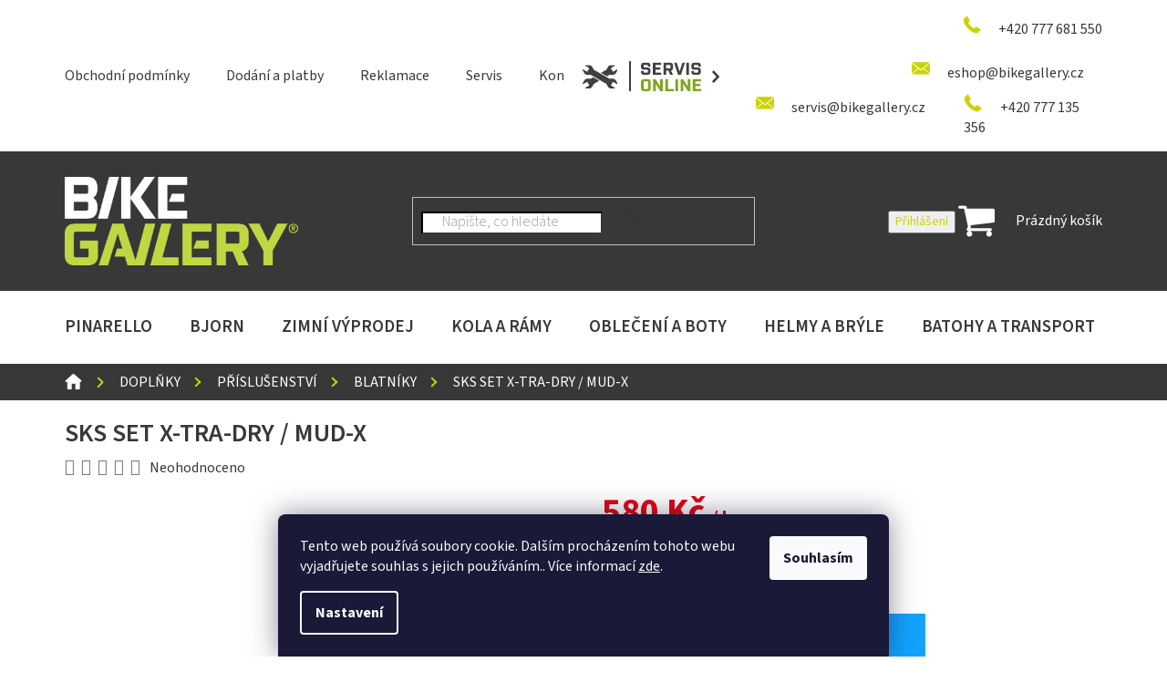

--- FILE ---
content_type: text/html; charset=utf-8
request_url: https://www.bikegallery.cz/sks-set-x-tra-dry-mud-x/
body_size: 36677
content:
<!doctype html><html lang="cs" dir="ltr" class="header-background-light external-fonts-loaded"><head><meta charset="utf-8" /><meta name="viewport" content="width=device-width,initial-scale=1" /><title>SKS SET X-TRA-DRY / MUD-X - Bikegallery.cz</title><link rel="preconnect" href="https://cdn.myshoptet.com" /><link rel="dns-prefetch" href="https://cdn.myshoptet.com" /><link rel="preload" href="https://cdn.myshoptet.com/prj/dist/master/cms/libs/jquery/jquery-1.11.3.min.js" as="script" /><link href="https://cdn.myshoptet.com/prj/dist/master/cms/templates/frontend_templates/shared/css/font-face/source-sans-3.css" rel="stylesheet"><link href="https://cdn.myshoptet.com/prj/dist/master/shop/dist/font-shoptet-11.css.62c94c7785ff2cea73b2.css" rel="stylesheet"><script>
dataLayer = [];
dataLayer.push({'shoptet' : {
    "pageId": 2267,
    "pageType": "productDetail",
    "currency": "CZK",
    "currencyInfo": {
        "decimalSeparator": ",",
        "exchangeRate": 1,
        "priceDecimalPlaces": 0,
        "symbol": "K\u010d",
        "symbolLeft": 0,
        "thousandSeparator": " "
    },
    "language": "cs",
    "projectId": 312300,
    "product": {
        "id": 6899,
        "guid": "d72d2ece-e104-11e9-ac23-ac1f6b0076ec",
        "hasVariants": false,
        "codes": [
            {
                "code": 16039,
                "quantity": "1",
                "stocks": [
                    {
                        "id": 1,
                        "quantity": "1"
                    }
                ]
            }
        ],
        "code": "16039",
        "name": "SKS SET X-TRA-DRY \/ MUD-X",
        "appendix": "",
        "weight": 0,
        "currentCategory": "Dopl\u0148ky | P\u0159\u00edslu\u0161enstv\u00ed | Blatn\u00edky",
        "currentCategoryGuid": "89762283-e9b5-11e9-ac23-ac1f6b0076ec",
        "defaultCategory": "Dopl\u0148ky | P\u0159\u00edslu\u0161enstv\u00ed | Blatn\u00edky",
        "defaultCategoryGuid": "89762283-e9b5-11e9-ac23-ac1f6b0076ec",
        "currency": "CZK",
        "priceWithVat": 580
    },
    "stocks": [
        {
            "id": 1,
            "title": "Bike Gallery",
            "isDeliveryPoint": 1,
            "visibleOnEshop": 1
        },
        {
            "id": "ext",
            "title": "Sklad",
            "isDeliveryPoint": 0,
            "visibleOnEshop": 1
        }
    ],
    "cartInfo": {
        "id": null,
        "freeShipping": false,
        "freeShippingFrom": 3000,
        "leftToFreeGift": {
            "formattedPrice": "0 K\u010d",
            "priceLeft": 0
        },
        "freeGift": false,
        "leftToFreeShipping": {
            "priceLeft": 3000,
            "dependOnRegion": 0,
            "formattedPrice": "3 000 K\u010d"
        },
        "discountCoupon": [],
        "getNoBillingShippingPrice": {
            "withoutVat": 0,
            "vat": 0,
            "withVat": 0
        },
        "cartItems": [],
        "taxMode": "ORDINARY"
    },
    "cart": [],
    "customer": {
        "priceRatio": 1,
        "priceListId": 1,
        "groupId": null,
        "registered": false,
        "mainAccount": false
    }
}});
dataLayer.push({'cookie_consent' : {
    "marketing": "denied",
    "analytics": "denied"
}});
document.addEventListener('DOMContentLoaded', function() {
    shoptet.consent.onAccept(function(agreements) {
        if (agreements.length == 0) {
            return;
        }
        dataLayer.push({
            'cookie_consent' : {
                'marketing' : (agreements.includes(shoptet.config.cookiesConsentOptPersonalisation)
                    ? 'granted' : 'denied'),
                'analytics': (agreements.includes(shoptet.config.cookiesConsentOptAnalytics)
                    ? 'granted' : 'denied')
            },
            'event': 'cookie_consent'
        });
    });
});
</script>
<meta property="og:type" content="website"><meta property="og:site_name" content="bikegallery.cz"><meta property="og:url" content="https://www.bikegallery.cz/sks-set-x-tra-dry-mud-x/"><meta property="og:title" content="SKS SET X-TRA-DRY / MUD-X - Bikegallery.cz"><meta name="author" content="Bikegallery.cz"><meta name="web_author" content="Shoptet.cz"><meta name="dcterms.rightsHolder" content="www.bikegallery.cz"><meta name="robots" content="index,follow"><meta property="og:image" content="https://cdn.myshoptet.com/usr/www.bikegallery.cz/user/shop/big/6899-1_6899-sks-set-x-tra-dry-mud-x.jpg?5e7cb8b4"><meta property="og:description" content="SKS SET X-TRA-DRY / MUD-X. Sada blatníků SKS je určena pro MTB kola."><meta name="description" content="SKS SET X-TRA-DRY / MUD-X. Sada blatníků SKS je určena pro MTB kola."><meta property="product:price:amount" content="580"><meta property="product:price:currency" content="CZK"><style>:root {--color-primary: #CAD401;--color-primary-h: 63;--color-primary-s: 99%;--color-primary-l: 42%;--color-primary-hover: #CAD401;--color-primary-hover-h: 63;--color-primary-hover-s: 99%;--color-primary-hover-l: 42%;--color-secondary: #12a3ff;--color-secondary-h: 203;--color-secondary-s: 100%;--color-secondary-l: 54%;--color-secondary-hover: #1244ff;--color-secondary-hover-h: 227;--color-secondary-hover-s: 100%;--color-secondary-hover-l: 54%;--color-tertiary: #383838;--color-tertiary-h: 0;--color-tertiary-s: 0%;--color-tertiary-l: 22%;--color-tertiary-hover: #383838;--color-tertiary-hover-h: 0;--color-tertiary-hover-s: 0%;--color-tertiary-hover-l: 22%;--color-header-background: #ffffff;--template-font: "Source Sans 3";--template-headings-font: "Source Sans 3";--header-background-url: none;--cookies-notice-background: #1A1937;--cookies-notice-color: #F8FAFB;--cookies-notice-button-hover: #f5f5f5;--cookies-notice-link-hover: #27263f;--templates-update-management-preview-mode-content: "Náhled aktualizací šablony je aktivní pro váš prohlížeč."}</style>
    
    <link href="https://cdn.myshoptet.com/prj/dist/master/shop/dist/main-11.less.5a24dcbbdabfd189c152.css" rel="stylesheet" />
        
    <script>var shoptet = shoptet || {};</script>
    <script src="https://cdn.myshoptet.com/prj/dist/master/shop/dist/main-3g-header.js.05f199e7fd2450312de2.js"></script>
<!-- User include --><!-- api 690(337) html code header -->
<script>var ophWidgetData={"lang":"cs","link":"","logo":true,"expanded":true,"lunchShow":false,"checkHoliday":true,"showWidgetStart":"07:00","showWidgetEnd":"21:00","beforeOpenStore":"10","beforeCloseStore":"10","openingHours":[{"day":1,"openHour":"10:00","closeHour":"18:00","openPause":"","closePause":"","closed":false},{"day":2,"openHour":"12:00","closeHour":"19:00","openPause":"","closePause":"","closed":false},{"day":3,"openHour":"10:00","closeHour":"18:00","openPause":"","closePause":"","closed":false},{"day":4,"openHour":"10:00","closeHour":"18:00","openPause":"","closePause":"","closed":false},{"day":5,"openHour":"10:00","closeHour":"18:00","openPause":"","closePause":"","closed":false},{"day":6,"openHour":"","closeHour":"","openPause":"","closePause":"","closed":true},{"day":7,"openHour":"","closeHour":"","openPause":"","closePause":"","closed":true}],"excludes":[{"date":"2024-03-29","openHour":"","closeHour":"","openPause":"","closePause":"","closed":true,"text":"Velk\u00fd p\u00e1tek"},{"date":"2024-04-01","openHour":"","closeHour":"","openPause":"","closePause":"","closed":true,"text":"Velikono\u010dn\u00ed pond\u011bl\u00ed"}],"holidayList":["01-01","01-05","08-05","05-07","06-07","28-09","28-10","17-11","24-12","25-12","26-12"],"todayLongFormat":false,"logoFilemanager":"","colors":{"bg_header_color":"","bg_logo_color":"","bg_title_color":"","bg_preopen_color":"#09cdf7","bg_open_color":"#c0c837","bg_pause_color":"#ff9800","bg_preclose_color":"#ff6f00","bg_close_color":"#3e3e3e","color_exception_day":"#e94b4b"},"address":"Bike Gallery, Kladensk\u00e1 19 \n160 00 Praha 6 ","icon":"icon-03","bottomPosition":0,"showDetailOnExpand":true,"disableDetail":false,"disableDetailTable":false,"hideOnMobile":false,"weekTurnOff":[],"directPosition":"ltr"}</script>
<!-- service 690(337) html code header -->
<link href="https://cdn.myshoptet.com/usr/mcore.myshoptet.com/user/documents/upload/addon01/ophWidget.min.css?v=1.6.9" rel="stylesheet" />


<!-- project html code header -->
<link rel='stylesheet' media='screen' href='/user/documents/pkUpravy/font/styles.css?v6' />
<link rel='stylesheet' media='screen' href='/user/documents/pkUpravy/pkUpravy.css?v=1.4' />
<!-- Edit of filters + flag -->
<script src='https://stats.mailservis.cz/scripts/profiler.js?v=0.8'></script>
<script src="https://embed.outfindo.com/product-detail/embed-shoptet.js"></script>
<script src="https://embed.outfindo.com/product-detail/embed.js"></script>
<script src="https://embed.outfindo.com/guide/embed.js"></script>
<script src="https://embed.outfindo.com/guide/embed-shoptet-new.js"></script>
<!-- /User include --><link rel="shortcut icon" href="/favicon.ico" type="image/x-icon" /><link rel="canonical" href="https://www.bikegallery.cz/sks-set-x-tra-dry-mud-x/" />    <script>
        var _hwq = _hwq || [];
        _hwq.push(['setKey', '43129951D3E876BB1ED1EC757B1F42ED']);
        _hwq.push(['setTopPos', '100']);
        _hwq.push(['showWidget', '21']);
        (function() {
            var ho = document.createElement('script');
            ho.src = 'https://cz.im9.cz/direct/i/gjs.php?n=wdgt&sak=43129951D3E876BB1ED1EC757B1F42ED';
            var s = document.getElementsByTagName('script')[0]; s.parentNode.insertBefore(ho, s);
        })();
    </script>
    <!-- Global site tag (gtag.js) - Google Analytics -->
    <script async src="https://www.googletagmanager.com/gtag/js?id=G-PWFF8DKQL7"></script>
    <script>
        
        window.dataLayer = window.dataLayer || [];
        function gtag(){dataLayer.push(arguments);}
        

                    console.debug('default consent data');

            gtag('consent', 'default', {"ad_storage":"denied","analytics_storage":"denied","ad_user_data":"denied","ad_personalization":"denied","wait_for_update":500});
            dataLayer.push({
                'event': 'default_consent'
            });
        
        gtag('js', new Date());

                gtag('config', 'UA-4272620-2', { 'groups': "UA" });
        
                gtag('config', 'G-PWFF8DKQL7', {"groups":"GA4","send_page_view":false,"content_group":"productDetail","currency":"CZK","page_language":"cs"});
        
                gtag('config', 'AW-1016880888', {"allow_enhanced_conversions":true});
        
        
        
        
        
                    gtag('event', 'page_view', {"send_to":"GA4","page_language":"cs","content_group":"productDetail","currency":"CZK"});
        
                gtag('set', 'currency', 'CZK');

        gtag('event', 'view_item', {
            "send_to": "UA",
            "items": [
                {
                    "id": "16039",
                    "name": "SKS SET X-TRA-DRY \/ MUD-X",
                    "category": "Dopl\u0148ky \/ P\u0159\u00edslu\u0161enstv\u00ed \/ Blatn\u00edky",
                                                            "price": 479
                }
            ]
        });
        
        
        
        
        
                    gtag('event', 'view_item', {"send_to":"GA4","page_language":"cs","content_group":"productDetail","value":479,"currency":"CZK","items":[{"item_id":"16039","item_name":"SKS SET X-TRA-DRY \/ MUD-X","item_category":"Dopl\u0148ky","item_category2":"P\u0159\u00edslu\u0161enstv\u00ed","item_category3":"Blatn\u00edky","price":479,"quantity":1,"index":0}]});
        
        
        
        
        
        
        
        document.addEventListener('DOMContentLoaded', function() {
            if (typeof shoptet.tracking !== 'undefined') {
                for (var id in shoptet.tracking.bannersList) {
                    gtag('event', 'view_promotion', {
                        "send_to": "UA",
                        "promotions": [
                            {
                                "id": shoptet.tracking.bannersList[id].id,
                                "name": shoptet.tracking.bannersList[id].name,
                                "position": shoptet.tracking.bannersList[id].position
                            }
                        ]
                    });
                }
            }

            shoptet.consent.onAccept(function(agreements) {
                if (agreements.length !== 0) {
                    console.debug('gtag consent accept');
                    var gtagConsentPayload =  {
                        'ad_storage': agreements.includes(shoptet.config.cookiesConsentOptPersonalisation)
                            ? 'granted' : 'denied',
                        'analytics_storage': agreements.includes(shoptet.config.cookiesConsentOptAnalytics)
                            ? 'granted' : 'denied',
                                                                                                'ad_user_data': agreements.includes(shoptet.config.cookiesConsentOptPersonalisation)
                            ? 'granted' : 'denied',
                        'ad_personalization': agreements.includes(shoptet.config.cookiesConsentOptPersonalisation)
                            ? 'granted' : 'denied',
                        };
                    console.debug('update consent data', gtagConsentPayload);
                    gtag('consent', 'update', gtagConsentPayload);
                    dataLayer.push(
                        { 'event': 'update_consent' }
                    );
                }
            });
        });
    </script>
<script>
    (function(t, r, a, c, k, i, n, g) { t['ROIDataObject'] = k;
    t[k]=t[k]||function(){ (t[k].q=t[k].q||[]).push(arguments) },t[k].c=i;n=r.createElement(a),
    g=r.getElementsByTagName(a)[0];n.async=1;n.src=c;g.parentNode.insertBefore(n,g)
    })(window, document, 'script', '//www.heureka.cz/ocm/sdk.js?source=shoptet&version=2&page=product_detail', 'heureka', 'cz');

    heureka('set_user_consent', 0);
</script>
</head><body class="desktop id-2267 in-blatniky template-11 type-product type-detail one-column-body columns-4 ums_forms_redesign--off ums_a11y_category_page--on ums_discussion_rating_forms--off ums_flags_display_unification--on ums_a11y_login--on mobile-header-version-0"><noscript>
    <style>
        #header {
            padding-top: 0;
            position: relative !important;
            top: 0;
        }
        .header-navigation {
            position: relative !important;
        }
        .overall-wrapper {
            margin: 0 !important;
        }
        body:not(.ready) {
            visibility: visible !important;
        }
    </style>
    <div class="no-javascript">
        <div class="no-javascript__title">Musíte změnit nastavení vašeho prohlížeče</div>
        <div class="no-javascript__text">Podívejte se na: <a href="https://www.google.com/support/bin/answer.py?answer=23852">Jak povolit JavaScript ve vašem prohlížeči</a>.</div>
        <div class="no-javascript__text">Pokud používáte software na blokování reklam, může být nutné povolit JavaScript z této stránky.</div>
        <div class="no-javascript__text">Děkujeme.</div>
    </div>
</noscript>

        <div id="fb-root"></div>
        <script>
            window.fbAsyncInit = function() {
                FB.init({
//                    appId            : 'your-app-id',
                    autoLogAppEvents : true,
                    xfbml            : true,
                    version          : 'v19.0'
                });
            };
        </script>
        <script async defer crossorigin="anonymous" src="https://connect.facebook.net/cs_CZ/sdk.js"></script>    <div class="siteCookies siteCookies--bottom siteCookies--dark js-siteCookies" role="dialog" data-testid="cookiesPopup" data-nosnippet>
        <div class="siteCookies__form">
            <div class="siteCookies__content">
                <div class="siteCookies__text">
                    Tento web používá soubory cookie. Dalším procházením tohoto webu vyjadřujete souhlas s jejich používáním.. Více informací <a href="http://www.bikegallery.cz/podminky-ochrany-osobnich-udaju/" target="\" _blank="">zde</a>.
                </div>
                <p class="siteCookies__links">
                    <button class="siteCookies__link js-cookies-settings" aria-label="Nastavení cookies" data-testid="cookiesSettings">Nastavení</button>
                </p>
            </div>
            <div class="siteCookies__buttonWrap">
                                <button class="siteCookies__button js-cookiesConsentSubmit" value="all" aria-label="Přijmout cookies" data-testid="buttonCookiesAccept">Souhlasím</button>
            </div>
        </div>
        <script>
            document.addEventListener("DOMContentLoaded", () => {
                const siteCookies = document.querySelector('.js-siteCookies');
                document.addEventListener("scroll", shoptet.common.throttle(() => {
                    const st = document.documentElement.scrollTop;
                    if (st > 1) {
                        siteCookies.classList.add('siteCookies--scrolled');
                    } else {
                        siteCookies.classList.remove('siteCookies--scrolled');
                    }
                }, 100));
            });
        </script>
    </div>
<a href="#content" class="skip-link sr-only">Přejít na obsah</a><div class="overall-wrapper"><div class="user-action"><div class="container">
    <div class="user-action-in">
                    <div id="login" class="user-action-login popup-widget login-widget" role="dialog" aria-labelledby="loginHeading">
        <div class="popup-widget-inner">
                            <h2 id="loginHeading">Přihlášení k vašemu účtu</h2><div id="customerLogin"><form action="/action/Customer/Login/" method="post" id="formLoginIncluded" class="csrf-enabled formLogin" data-testid="formLogin"><input type="hidden" name="referer" value="" /><div class="form-group"><div class="input-wrapper email js-validated-element-wrapper no-label"><input type="email" name="email" class="form-control" autofocus placeholder="E-mailová adresa (např. jan@novak.cz)" data-testid="inputEmail" autocomplete="email" required /></div></div><div class="form-group"><div class="input-wrapper password js-validated-element-wrapper no-label"><input type="password" name="password" class="form-control" placeholder="Heslo" data-testid="inputPassword" autocomplete="current-password" required /><span class="no-display">Nemůžete vyplnit toto pole</span><input type="text" name="surname" value="" class="no-display" /></div></div><div class="form-group"><div class="login-wrapper"><button type="submit" class="btn btn-secondary btn-text btn-login" data-testid="buttonSubmit">Přihlásit se</button><div class="password-helper"><a href="/registrace/" data-testid="signup" rel="nofollow">Nová registrace</a><a href="/klient/zapomenute-heslo/" rel="nofollow">Zapomenuté heslo</a></div></div></div></form>
</div>                    </div>
    </div>

                            <div id="cart-widget" class="user-action-cart popup-widget cart-widget loader-wrapper" data-testid="popupCartWidget" role="dialog" aria-hidden="true">
    <div class="popup-widget-inner cart-widget-inner place-cart-here">
        <div class="loader-overlay">
            <div class="loader"></div>
        </div>
    </div>

    <div class="cart-widget-button">
        <a href="/kosik/" class="btn btn-conversion" id="continue-order-button" rel="nofollow" data-testid="buttonNextStep">Pokračovat do košíku</a>
    </div>
</div>
            </div>
</div>
</div><div class="top-navigation-bar" data-testid="topNavigationBar">

    <div class="container">

        <div class="top-navigation-contacts">
            <strong>Zákaznická podpora:</strong><a href="tel:+420777681550" class="project-phone" aria-label="Zavolat na +420777681550" data-testid="contactboxPhone"><span>+420 777 681 550</span></a><a href="mailto:eshop@bikegallery.cz" class="project-email" data-testid="contactboxEmail"><span>eshop@bikegallery.cz</span></a>        </div>

                            <div class="top-navigation-menu">
                <div class="top-navigation-menu-trigger"></div>
                <ul class="top-navigation-bar-menu">
                                            <li class="top-navigation-menu-item-39">
                            <a href="/obchodni-podminky/">Obchodní podmínky</a>
                        </li>
                                            <li class="top-navigation-menu-item-27">
                            <a href="/dodani-a-platby/">Dodání a platby</a>
                        </li>
                                            <li class="top-navigation-menu-item-2501">
                            <a href="/reklamace/">Reklamace</a>
                        </li>
                                            <li class="top-navigation-menu-item-2561">
                            <a href="/servis/">Servis</a>
                        </li>
                                            <li class="top-navigation-menu-item-29">
                            <a href="/kontakt/">Kontakt</a>
                        </li>
                                    </ul>
                <ul class="top-navigation-bar-menu-helper"></ul>
            </div>
        
        <div class="top-navigation-tools">
            <div class="responsive-tools">
                <a href="#" class="toggle-window" data-target="search" aria-label="Hledat" data-testid="linkSearchIcon"></a>
                                                            <a href="#" class="toggle-window" data-target="login"></a>
                                                    <a href="#" class="toggle-window" data-target="navigation" aria-label="Menu" data-testid="hamburgerMenu"></a>
            </div>
                        <button class="top-nav-button top-nav-button-login toggle-window" type="button" data-target="login" aria-haspopup="dialog" aria-controls="login" aria-expanded="false" data-testid="signin"><span>Přihlášení</span></button>        </div>

    </div>

</div>
<header id="header"><div class="container navigation-wrapper">
    <div class="header-top">
        <div class="site-name-wrapper">
            <div class="site-name"><a href="/" data-testid="linkWebsiteLogo"><img src="https://cdn.myshoptet.com/usr/www.bikegallery.cz/user/logos/logo_bike_galery_cmyk-pdf_(1).png" alt="Bikegallery.cz" fetchpriority="low" /></a></div>        </div>
        <div class="search" itemscope itemtype="https://schema.org/WebSite">
            <meta itemprop="headline" content="Blatníky"/><meta itemprop="url" content="https://www.bikegallery.cz"/><meta itemprop="text" content="SKS SET X-TRA-DRY / MUD-X. Sada blatníků SKS je určena pro MTB kola."/>            <form action="/action/ProductSearch/prepareString/" method="post"
    id="formSearchForm" class="search-form compact-form js-search-main"
    itemprop="potentialAction" itemscope itemtype="https://schema.org/SearchAction" data-testid="searchForm">
    <fieldset>
        <meta itemprop="target"
            content="https://www.bikegallery.cz/vyhledavani/?string={string}"/>
        <input type="hidden" name="language" value="cs"/>
        
            
<input
    type="search"
    name="string"
        class="query-input form-control search-input js-search-input"
    placeholder="Napište, co hledáte"
    autocomplete="off"
    required
    itemprop="query-input"
    aria-label="Vyhledávání"
    data-testid="searchInput"
>
            <button type="submit" class="btn btn-default" data-testid="searchBtn">Hledat</button>
        
    </fieldset>
</form>
        </div>
        <div class="navigation-buttons">
                
    <a href="/kosik/" class="btn btn-icon toggle-window cart-count" data-target="cart" data-hover="true" data-redirect="true" data-testid="headerCart" rel="nofollow" aria-haspopup="dialog" aria-expanded="false" aria-controls="cart-widget">
        
                <span class="sr-only">Nákupní košík</span>
        
            <span class="cart-price visible-lg-inline-block" data-testid="headerCartPrice">
                                    Prázdný košík                            </span>
        
    
            </a>
        </div>
    </div>
    <nav id="navigation" aria-label="Hlavní menu" data-collapsible="true"><div class="navigation-in menu"><ul class="menu-level-1" role="menubar" data-testid="headerMenuItems"><li class="menu-item-3102 ext" role="none"><a href="/pinarello-2/" data-testid="headerMenuItem" role="menuitem" aria-haspopup="true" aria-expanded="false"><b>Pinarello</b><span class="submenu-arrow"></span></a><ul class="menu-level-2" aria-label="Pinarello" tabindex="-1" role="menu"><li class="menu-item-3135 has-third-level" role="none"><a href="/road/" class="menu-image" data-testid="headerMenuItem" tabindex="-1" aria-hidden="true"><img src="data:image/svg+xml,%3Csvg%20width%3D%22140%22%20height%3D%22100%22%20xmlns%3D%22http%3A%2F%2Fwww.w3.org%2F2000%2Fsvg%22%3E%3C%2Fsvg%3E" alt="" aria-hidden="true" width="140" height="100"  data-src="https://cdn.myshoptet.com/usr/www.bikegallery.cz/user/categories/thumb/screenshot_2024-10-31_at_16-13-18_kolo_pinarello_dogma_f_(my2025)_-_luxter_blue_-_pinarello_cz.png" fetchpriority="low" /></a><div><a href="/road/" data-testid="headerMenuItem" role="menuitem"><span>Road</span></a>
                                                    <ul class="menu-level-3" role="menu">
                                                                    <li class="menu-item-3105" role="none">
                                        <a href="/dogma-f/" data-testid="headerMenuItem" role="menuitem">
                                            Dogma F</a>,                                    </li>
                                                                    <li class="menu-item-3111" role="none">
                                        <a href="/dogma-x/" data-testid="headerMenuItem" role="menuitem">
                                            Dogma X</a>,                                    </li>
                                                                    <li class="menu-item-3117" role="none">
                                        <a href="/f-series/" data-testid="headerMenuItem" role="menuitem">
                                            F Series</a>,                                    </li>
                                                                    <li class="menu-item-3114" role="none">
                                        <a href="/x-series/" data-testid="headerMenuItem" role="menuitem">
                                            X Series</a>,                                    </li>
                                                                    <li class="menu-item-3120" role="none">
                                        <a href="/crossista/" data-testid="headerMenuItem" role="menuitem">
                                            Crossista</a>,                                    </li>
                                                                    <li class="menu-item-3123" role="none">
                                        <a href="/nytro-road/" data-testid="headerMenuItem" role="menuitem">
                                            Nytro Road</a>                                    </li>
                                                            </ul>
                        </div></li><li class="menu-item-3138 has-third-level" role="none"><a href="/gravel-2/" class="menu-image" data-testid="headerMenuItem" tabindex="-1" aria-hidden="true"><img src="data:image/svg+xml,%3Csvg%20width%3D%22140%22%20height%3D%22100%22%20xmlns%3D%22http%3A%2F%2Fwww.w3.org%2F2000%2Fsvg%22%3E%3C%2Fsvg%3E" alt="" aria-hidden="true" width="140" height="100"  data-src="https://cdn.myshoptet.com/usr/www.bikegallery.cz/user/categories/thumb/screenshot_2024-11-01_at_12-34-17_kolo_pinarello_grevil_f9_-_stone_orange_-_pinarello_cz.png" fetchpriority="low" /></a><div><a href="/gravel-2/" data-testid="headerMenuItem" role="menuitem"><span>Gravel</span></a>
                                                    <ul class="menu-level-3" role="menu">
                                                                    <li class="menu-item-3153" role="none">
                                        <a href="/grevil/" data-testid="headerMenuItem" role="menuitem">
                                            Grevil</a>,                                    </li>
                                                                    <li class="menu-item-3141" role="none">
                                        <a href="/nytro-gravel/" data-testid="headerMenuItem" role="menuitem">
                                            Nytro Gravel</a>,                                    </li>
                                                                    <li class="menu-item-3189" role="none">
                                        <a href="/dogma-gr/" data-testid="headerMenuItem" role="menuitem">
                                            Dogma GR</a>                                    </li>
                                                            </ul>
                        </div></li><li class="menu-item-3144 has-third-level" role="none"><a href="/e-bikes/" class="menu-image" data-testid="headerMenuItem" tabindex="-1" aria-hidden="true"><img src="data:image/svg+xml,%3Csvg%20width%3D%22140%22%20height%3D%22100%22%20xmlns%3D%22http%3A%2F%2Fwww.w3.org%2F2000%2Fsvg%22%3E%3C%2Fsvg%3E" alt="" aria-hidden="true" width="140" height="100"  data-src="https://cdn.myshoptet.com/usr/www.bikegallery.cz/user/categories/thumb/screenshot_2024-11-01_at_11-42-43_kolo_pinarello_nytro_road_e7_-_ghost_black_-_pinarello_cz.png" fetchpriority="low" /></a><div><a href="/e-bikes/" data-testid="headerMenuItem" role="menuitem"><span>E-bikes</span></a>
                                                    <ul class="menu-level-3" role="menu">
                                                                    <li class="menu-item-3147" role="none">
                                        <a href="/nytro-road-2/" data-testid="headerMenuItem" role="menuitem">
                                            Nytro Road</a>,                                    </li>
                                                                    <li class="menu-item-3150" role="none">
                                        <a href="/nytro-gravel-2/" data-testid="headerMenuItem" role="menuitem">
                                            Nytro Gravel</a>                                    </li>
                                                            </ul>
                        </div></li><li class="menu-item-3216" role="none"><a href="/pinarello-skladem/" class="menu-image" data-testid="headerMenuItem" tabindex="-1" aria-hidden="true"><img src="data:image/svg+xml,%3Csvg%20width%3D%22140%22%20height%3D%22100%22%20xmlns%3D%22http%3A%2F%2Fwww.w3.org%2F2000%2Fsvg%22%3E%3C%2Fsvg%3E" alt="" aria-hidden="true" width="140" height="100"  data-src="https://cdn.myshoptet.com/usr/www.bikegallery.cz/user/categories/thumb/dogma_f_sazka.jpg" fetchpriority="low" /></a><div><a href="/pinarello-skladem/" data-testid="headerMenuItem" role="menuitem"><span>Skladem na prodejně</span></a>
                        </div></li></ul></li>
<li class="menu-item-3186" role="none"><a href="/bjorn/" data-testid="headerMenuItem" role="menuitem" aria-expanded="false"><b>Bjorn</b></a></li>
<li class="menu-item-3050 ext" role="none"><a href="/zimni-vyprodej/" data-testid="headerMenuItem" role="menuitem" aria-haspopup="true" aria-expanded="false"><b>Zimní výprodej</b><span class="submenu-arrow"></span></a><ul class="menu-level-2" aria-label="Zimní výprodej" tabindex="-1" role="menu"><li class="menu-item-3192" role="none"><a href="/tretry/" class="menu-image" data-testid="headerMenuItem" tabindex="-1" aria-hidden="true"><img src="data:image/svg+xml,%3Csvg%20width%3D%22140%22%20height%3D%22100%22%20xmlns%3D%22http%3A%2F%2Fwww.w3.org%2F2000%2Fsvg%22%3E%3C%2Fsvg%3E" alt="" aria-hidden="true" width="140" height="100"  data-src="https://cdn.myshoptet.com/usr/www.bikegallery.cz/user/categories/thumb/sn__mek_obrazovky_2025-09-25_175639.png" fetchpriority="low" /></a><div><a href="/tretry/" data-testid="headerMenuItem" role="menuitem"><span>Tretry</span></a>
                        </div></li><li class="menu-item-3201" role="none"><a href="/helmy/" class="menu-image" data-testid="headerMenuItem" tabindex="-1" aria-hidden="true"><img src="data:image/svg+xml,%3Csvg%20width%3D%22140%22%20height%3D%22100%22%20xmlns%3D%22http%3A%2F%2Fwww.w3.org%2F2000%2Fsvg%22%3E%3C%2Fsvg%3E" alt="" aria-hidden="true" width="140" height="100"  data-src="https://cdn.myshoptet.com/usr/www.bikegallery.cz/user/categories/thumb/sn__mek_obrazovky_2025-08-14_184825.png" fetchpriority="low" /></a><div><a href="/helmy/" data-testid="headerMenuItem" role="menuitem"><span>Helmy</span></a>
                        </div></li><li class="menu-item-3195" role="none"><a href="/kola-2/" class="menu-image" data-testid="headerMenuItem" tabindex="-1" aria-hidden="true"><img src="data:image/svg+xml,%3Csvg%20width%3D%22140%22%20height%3D%22100%22%20xmlns%3D%22http%3A%2F%2Fwww.w3.org%2F2000%2Fsvg%22%3E%3C%2Fsvg%3E" alt="" aria-hidden="true" width="140" height="100"  data-src="https://cdn.myshoptet.com/usr/www.bikegallery.cz/user/categories/thumb/58218.jpg" fetchpriority="low" /></a><div><a href="/kola-2/" data-testid="headerMenuItem" role="menuitem"><span>Kola</span></a>
                        </div></li><li class="menu-item-3198 has-third-level" role="none"><a href="/obleceni/" class="menu-image" data-testid="headerMenuItem" tabindex="-1" aria-hidden="true"><img src="data:image/svg+xml,%3Csvg%20width%3D%22140%22%20height%3D%22100%22%20xmlns%3D%22http%3A%2F%2Fwww.w3.org%2F2000%2Fsvg%22%3E%3C%2Fsvg%3E" alt="" aria-hidden="true" width="140" height="100"  data-src="https://cdn.myshoptet.com/usr/www.bikegallery.cz/user/categories/thumb/sn__mek_obrazovky_2025-09-24_115023.png" fetchpriority="low" /></a><div><a href="/obleceni/" data-testid="headerMenuItem" role="menuitem"><span>Oblečení</span></a>
                                                    <ul class="menu-level-3" role="menu">
                                                                    <li class="menu-item-3204" role="none">
                                        <a href="/dresy--bundy--vesty/" data-testid="headerMenuItem" role="menuitem">
                                            Dresy, Bundy, Vesty</a>,                                    </li>
                                                                    <li class="menu-item-3207" role="none">
                                        <a href="/kratasy--kalhoty--ponozky/" data-testid="headerMenuItem" role="menuitem">
                                            Kraťasy, Kalhoty, Ponožky</a>,                                    </li>
                                                                    <li class="menu-item-3210" role="none">
                                        <a href="/rukavice--cepice--navleky/" data-testid="headerMenuItem" role="menuitem">
                                            Rukavice, Čepice, Návleky</a>                                    </li>
                                                            </ul>
                        </div></li><li class="menu-item-3213" role="none"><a href="/doplnky-5/" class="menu-image" data-testid="headerMenuItem" tabindex="-1" aria-hidden="true"><img src="data:image/svg+xml,%3Csvg%20width%3D%22140%22%20height%3D%22100%22%20xmlns%3D%22http%3A%2F%2Fwww.w3.org%2F2000%2Fsvg%22%3E%3C%2Fsvg%3E" alt="" aria-hidden="true" width="140" height="100"  data-src="https://cdn.myshoptet.com/usr/www.bikegallery.cz/user/categories/thumb/sn__mek_obrazovky_2025-08-06_142324.png" fetchpriority="low" /></a><div><a href="/doplnky-5/" data-testid="headerMenuItem" role="menuitem"><span>Doplňky</span></a>
                        </div></li></ul></li>
<li class="menu-item-2207 ext" role="none"><a href="/kola-a-ramy/" data-testid="headerMenuItem" role="menuitem" aria-haspopup="true" aria-expanded="false"><b>Kola a Rámy</b><span class="submenu-arrow"></span></a><ul class="menu-level-2" aria-label="Kola a Rámy" tabindex="-1" role="menu"><li class="menu-item-2393 has-third-level" role="none"><a href="/horska-kola/" class="menu-image" data-testid="headerMenuItem" tabindex="-1" aria-hidden="true"><img src="data:image/svg+xml,%3Csvg%20width%3D%22140%22%20height%3D%22100%22%20xmlns%3D%22http%3A%2F%2Fwww.w3.org%2F2000%2Fsvg%22%3E%3C%2Fsvg%3E" alt="" aria-hidden="true" width="140" height="100"  data-src="https://cdn.myshoptet.com/usr/www.bikegallery.cz/user/categories/thumb/horsk___kola.jpg" fetchpriority="low" /></a><div><a href="/horska-kola/" data-testid="headerMenuItem" role="menuitem"><span>Horská kola</span></a>
                                                    <ul class="menu-level-3" role="menu">
                                                                    <li class="menu-item-2396" role="none">
                                        <a href="/celoodpruzena-kola-29/" data-testid="headerMenuItem" role="menuitem">
                                            Celoodpružená kola 29&quot;</a>,                                    </li>
                                                                    <li class="menu-item-2408" role="none">
                                        <a href="/pevna-kola-29/" data-testid="headerMenuItem" role="menuitem">
                                            Pevná kola 29&quot;</a>,                                    </li>
                                                                    <li class="menu-item-2465" role="none">
                                        <a href="/pevna-kola-27-5/" data-testid="headerMenuItem" role="menuitem">
                                            Pevná kola 27,5&quot;</a>                                    </li>
                                                            </ul>
                        </div></li><li class="menu-item-2456 has-third-level" role="none"><a href="/damska-kola/" class="menu-image" data-testid="headerMenuItem" tabindex="-1" aria-hidden="true"><img src="data:image/svg+xml,%3Csvg%20width%3D%22140%22%20height%3D%22100%22%20xmlns%3D%22http%3A%2F%2Fwww.w3.org%2F2000%2Fsvg%22%3E%3C%2Fsvg%3E" alt="" aria-hidden="true" width="140" height="100"  data-src="https://cdn.myshoptet.com/usr/www.bikegallery.cz/user/categories/thumb/d__msk___kola.jpg" fetchpriority="low" /></a><div><a href="/damska-kola/" data-testid="headerMenuItem" role="menuitem"><span>Dámská kola</span></a>
                                                    <ul class="menu-level-3" role="menu">
                                                                    <li class="menu-item-2459" role="none">
                                        <a href="/damska-trekingova-kola/" data-testid="headerMenuItem" role="menuitem">
                                            Dámská trekingová kola</a>,                                    </li>
                                                                    <li class="menu-item-2468" role="none">
                                        <a href="/damska-horska-kola/" data-testid="headerMenuItem" role="menuitem">
                                            Dámská horská kola</a>,                                    </li>
                                                                    <li class="menu-item-2471" role="none">
                                        <a href="/damska-silnicni-a-gravel-kola/" data-testid="headerMenuItem" role="menuitem">
                                            Dámská silniční kola</a>                                    </li>
                                                            </ul>
                        </div></li><li class="menu-item-2435 has-third-level" role="none"><a href="/elektrokola/" class="menu-image" data-testid="headerMenuItem" tabindex="-1" aria-hidden="true"><img src="data:image/svg+xml,%3Csvg%20width%3D%22140%22%20height%3D%22100%22%20xmlns%3D%22http%3A%2F%2Fwww.w3.org%2F2000%2Fsvg%22%3E%3C%2Fsvg%3E" alt="" aria-hidden="true" width="140" height="100"  data-src="https://cdn.myshoptet.com/usr/www.bikegallery.cz/user/categories/thumb/elektro_kola.jpg" fetchpriority="low" /></a><div><a href="/elektrokola/" data-testid="headerMenuItem" role="menuitem"><span>Elektrokola</span></a>
                                                    <ul class="menu-level-3" role="menu">
                                                                    <li class="menu-item-2486" role="none">
                                        <a href="/horska-elektrokola/" data-testid="headerMenuItem" role="menuitem">
                                            Horská elektrokola</a>,                                    </li>
                                                                    <li class="menu-item-2537" role="none">
                                        <a href="/silnicni-elektrokola/" data-testid="headerMenuItem" role="menuitem">
                                            Silniční elektrokola</a>,                                    </li>
                                                                    <li class="menu-item-2729" role="none">
                                        <a href="/detska-elektrokola/" data-testid="headerMenuItem" role="menuitem">
                                            Dětská elektrokola</a>,                                    </li>
                                                                    <li class="menu-item-2771" role="none">
                                        <a href="/gravel-elektrokola/" data-testid="headerMenuItem" role="menuitem">
                                            Gravel Elektrokola</a>                                    </li>
                                                            </ul>
                        </div></li><li class="menu-item-2489" role="none"><a href="/gravel-kola/" class="menu-image" data-testid="headerMenuItem" tabindex="-1" aria-hidden="true"><img src="data:image/svg+xml,%3Csvg%20width%3D%22140%22%20height%3D%22100%22%20xmlns%3D%22http%3A%2F%2Fwww.w3.org%2F2000%2Fsvg%22%3E%3C%2Fsvg%3E" alt="" aria-hidden="true" width="140" height="100"  data-src="https://cdn.myshoptet.com/usr/www.bikegallery.cz/user/categories/thumb/gravel.jpg" fetchpriority="low" /></a><div><a href="/gravel-kola/" data-testid="headerMenuItem" role="menuitem"><span>Gravel kola</span></a>
                        </div></li><li class="menu-item-2261 has-third-level" role="none"><a href="/silnicni-kola/" class="menu-image" data-testid="headerMenuItem" tabindex="-1" aria-hidden="true"><img src="data:image/svg+xml,%3Csvg%20width%3D%22140%22%20height%3D%22100%22%20xmlns%3D%22http%3A%2F%2Fwww.w3.org%2F2000%2Fsvg%22%3E%3C%2Fsvg%3E" alt="" aria-hidden="true" width="140" height="100"  data-src="https://cdn.myshoptet.com/usr/www.bikegallery.cz/user/categories/thumb/silni__n___kola.jpg" fetchpriority="low" /></a><div><a href="/silnicni-kola/" data-testid="headerMenuItem" role="menuitem"><span>Silniční kola</span></a>
                                                    <ul class="menu-level-3" role="menu">
                                                                    <li class="menu-item-2264" role="none">
                                        <a href="/silnicni-kola-2/" data-testid="headerMenuItem" role="menuitem">
                                            Silniční kola</a>                                    </li>
                                                            </ul>
                        </div></li><li class="menu-item-2270 has-third-level" role="none"><a href="/ostatni-jizdni-kola/" class="menu-image" data-testid="headerMenuItem" tabindex="-1" aria-hidden="true"><img src="data:image/svg+xml,%3Csvg%20width%3D%22140%22%20height%3D%22100%22%20xmlns%3D%22http%3A%2F%2Fwww.w3.org%2F2000%2Fsvg%22%3E%3C%2Fsvg%3E" alt="" aria-hidden="true" width="140" height="100"  data-src="https://cdn.myshoptet.com/usr/www.bikegallery.cz/user/categories/thumb/ostatn___j__zdn___kola.jpg" fetchpriority="low" /></a><div><a href="/ostatni-jizdni-kola/" data-testid="headerMenuItem" role="menuitem"><span>Ostatní jízdní kola</span></a>
                                                    <ul class="menu-level-3" role="menu">
                                                                    <li class="menu-item-2273" role="none">
                                        <a href="/detska-kola/" data-testid="headerMenuItem" role="menuitem">
                                            Dětská kola</a>,                                    </li>
                                                                    <li class="menu-item-2411" role="none">
                                        <a href="/fitness-kola/" data-testid="headerMenuItem" role="menuitem">
                                            Fitness kola</a>,                                    </li>
                                                                    <li class="menu-item-2453" role="none">
                                        <a href="/trekingova-kola/" data-testid="headerMenuItem" role="menuitem">
                                            Trekingová kola</a>,                                    </li>
                                                                    <li class="menu-item-2492" role="none">
                                        <a href="/mestska-kola/" data-testid="headerMenuItem" role="menuitem">
                                            Městská kola</a>                                    </li>
                                                            </ul>
                        </div></li><li class="menu-item-2531" role="none"><a href="/triatlon-casovka-2/" class="menu-image" data-testid="headerMenuItem" tabindex="-1" aria-hidden="true"><img src="data:image/svg+xml,%3Csvg%20width%3D%22140%22%20height%3D%22100%22%20xmlns%3D%22http%3A%2F%2Fwww.w3.org%2F2000%2Fsvg%22%3E%3C%2Fsvg%3E" alt="" aria-hidden="true" width="140" height="100"  data-src="https://cdn.myshoptet.com/usr/www.bikegallery.cz/user/categories/thumb/cerv__lo_p5_dura_ace_di2_teal.jpg" fetchpriority="low" /></a><div><a href="/triatlon-casovka-2/" data-testid="headerMenuItem" role="menuitem"><span>Triatlon/časovka</span></a>
                        </div></li><li class="menu-item-2210 has-third-level" role="none"><a href="/ramy/" class="menu-image" data-testid="headerMenuItem" tabindex="-1" aria-hidden="true"><img src="data:image/svg+xml,%3Csvg%20width%3D%22140%22%20height%3D%22100%22%20xmlns%3D%22http%3A%2F%2Fwww.w3.org%2F2000%2Fsvg%22%3E%3C%2Fsvg%3E" alt="" aria-hidden="true" width="140" height="100"  data-src="https://cdn.myshoptet.com/usr/www.bikegallery.cz/user/categories/thumb/r__my.jpg" fetchpriority="low" /></a><div><a href="/ramy/" data-testid="headerMenuItem" role="menuitem"><span>Rámy</span></a>
                                                    <ul class="menu-level-3" role="menu">
                                                                    <li class="menu-item-2543" role="none">
                                        <a href="/silnicni/" data-testid="headerMenuItem" role="menuitem">
                                            Silniční</a>,                                    </li>
                                                                    <li class="menu-item-2546" role="none">
                                        <a href="/gravel/" data-testid="headerMenuItem" role="menuitem">
                                            Gravel</a>,                                    </li>
                                                                    <li class="menu-item-2549" role="none">
                                        <a href="/triatlon-casovka/" data-testid="headerMenuItem" role="menuitem">
                                            Triatlon/časovka</a>,                                    </li>
                                                                    <li class="menu-item-2552" role="none">
                                        <a href="/mtb-celoodpruzene/" data-testid="headerMenuItem" role="menuitem">
                                            MTB Celoodpružené</a>,                                    </li>
                                                                    <li class="menu-item-2555" role="none">
                                        <a href="/mtb-pevne/" data-testid="headerMenuItem" role="menuitem">
                                            MTB pevné</a>                                    </li>
                                                            </ul>
                        </div></li></ul></li>
<li class="menu-item-1892 ext" role="none"><a href="/obleceni-a-boty/" data-testid="headerMenuItem" role="menuitem" aria-haspopup="true" aria-expanded="false"><b>Oblečení a boty</b><span class="submenu-arrow"></span></a><ul class="menu-level-2" aria-label="Oblečení a boty" tabindex="-1" role="menu"><li class="menu-item-3018" role="none"><a href="/-vyprodej-obleceni-maloja/" class="menu-image" data-testid="headerMenuItem" tabindex="-1" aria-hidden="true"><img src="data:image/svg+xml,%3Csvg%20width%3D%22140%22%20height%3D%22100%22%20xmlns%3D%22http%3A%2F%2Fwww.w3.org%2F2000%2Fsvg%22%3E%3C%2Fsvg%3E" alt="" aria-hidden="true" width="140" height="100"  data-src="https://cdn.myshoptet.com/usr/www.bikegallery.cz/user/categories/thumb/maloja-sopram-moonless.jpg" fetchpriority="low" /></a><div><a href="/-vyprodej-obleceni-maloja/" data-testid="headerMenuItem" role="menuitem"><span>Výprodej až 60% MALOJA</span></a>
                        </div></li><li class="menu-item-1895 has-third-level" role="none"><a href="/panske-obleceni/" class="menu-image" data-testid="headerMenuItem" tabindex="-1" aria-hidden="true"><img src="data:image/svg+xml,%3Csvg%20width%3D%22140%22%20height%3D%22100%22%20xmlns%3D%22http%3A%2F%2Fwww.w3.org%2F2000%2Fsvg%22%3E%3C%2Fsvg%3E" alt="" aria-hidden="true" width="140" height="100"  data-src="https://cdn.myshoptet.com/usr/www.bikegallery.cz/user/categories/thumb/olbe__en___a_boty-1.jpg" fetchpriority="low" /></a><div><a href="/panske-obleceni/" data-testid="headerMenuItem" role="menuitem"><span>Pánské oblečení</span></a>
                                                    <ul class="menu-level-3" role="menu">
                                                                    <li class="menu-item-1898" role="none">
                                        <a href="/cyklisticke-bundy/" data-testid="headerMenuItem" role="menuitem">
                                            Cyklistické bundy</a>,                                    </li>
                                                                    <li class="menu-item-1913" role="none">
                                        <a href="/cyklisticke-kalhoty/" data-testid="headerMenuItem" role="menuitem">
                                            Cyklistické kalhoty</a>,                                    </li>
                                                                    <li class="menu-item-1997" role="none">
                                        <a href="/cyklisticke-kratasy-2/" data-testid="headerMenuItem" role="menuitem">
                                            Cyklistické kraťasy</a>,                                    </li>
                                                                    <li class="menu-item-2213" role="none">
                                        <a href="/cyklisticke-dresy-2/" data-testid="headerMenuItem" role="menuitem">
                                            Cyklistické dresy</a>,                                    </li>
                                                                    <li class="menu-item-2399" role="none">
                                        <a href="/outdoorove-obleceni/" data-testid="headerMenuItem" role="menuitem">
                                            Outdoorové oblečení</a>,                                    </li>
                                                                    <li class="menu-item-2414" role="none">
                                        <a href="/cyklisticke-vesty-2/" data-testid="headerMenuItem" role="menuitem">
                                            Cyklistické vesty</a>                                    </li>
                                                            </ul>
                        </div></li><li class="menu-item-1976 has-third-level" role="none"><a href="/damske-obleceni/" class="menu-image" data-testid="headerMenuItem" tabindex="-1" aria-hidden="true"><img src="data:image/svg+xml,%3Csvg%20width%3D%22140%22%20height%3D%22100%22%20xmlns%3D%22http%3A%2F%2Fwww.w3.org%2F2000%2Fsvg%22%3E%3C%2Fsvg%3E" alt="" aria-hidden="true" width="140" height="100"  data-src="https://cdn.myshoptet.com/usr/www.bikegallery.cz/user/categories/thumb/d__msk___oble__en__.jpg" fetchpriority="low" /></a><div><a href="/damske-obleceni/" data-testid="headerMenuItem" role="menuitem"><span>Dámské oblečení</span></a>
                                                    <ul class="menu-level-3" role="menu">
                                                                    <li class="menu-item-1979" role="none">
                                        <a href="/cyklisticke-kratasy/" data-testid="headerMenuItem" role="menuitem">
                                            Cyklistické kraťasy</a>,                                    </li>
                                                                    <li class="menu-item-2657" role="none">
                                        <a href="/cyklisticke-kalhoty-3/" data-testid="headerMenuItem" role="menuitem">
                                            Cyklistické kalhoty</a>,                                    </li>
                                                                    <li class="menu-item-2000" role="none">
                                        <a href="/cyklisticke-dresy/" data-testid="headerMenuItem" role="menuitem">
                                            Cyklistické dresy</a>,                                    </li>
                                                                    <li class="menu-item-2045" role="none">
                                        <a href="/cyklisticke-bundy-2/" data-testid="headerMenuItem" role="menuitem">
                                            Cyklistické bundy</a>,                                    </li>
                                                                    <li class="menu-item-2351" role="none">
                                        <a href="/cyklisticke-vesty/" data-testid="headerMenuItem" role="menuitem">
                                            Cyklistické vesty</a>,                                    </li>
                                                                    <li class="menu-item-2402" role="none">
                                        <a href="/outdoorove-obleceni-2/" data-testid="headerMenuItem" role="menuitem">
                                            Outdoorové oblečení</a>                                    </li>
                                                            </ul>
                        </div></li><li class="menu-item-1937 has-third-level" role="none"><a href="/cyklisticke-tretry/" class="menu-image" data-testid="headerMenuItem" tabindex="-1" aria-hidden="true"><img src="data:image/svg+xml,%3Csvg%20width%3D%22140%22%20height%3D%22100%22%20xmlns%3D%22http%3A%2F%2Fwww.w3.org%2F2000%2Fsvg%22%3E%3C%2Fsvg%3E" alt="" aria-hidden="true" width="140" height="100"  data-src="https://cdn.myshoptet.com/usr/www.bikegallery.cz/user/categories/thumb/cyklistick___tretry.jpg" fetchpriority="low" /></a><div><a href="/cyklisticke-tretry/" data-testid="headerMenuItem" role="menuitem"><span>Cyklistické tretry</span></a>
                                                    <ul class="menu-level-3" role="menu">
                                                                    <li class="menu-item-1940" role="none">
                                        <a href="/tretry-mtb/" data-testid="headerMenuItem" role="menuitem">
                                            Tretry MTB</a>,                                    </li>
                                                                    <li class="menu-item-1949" role="none">
                                        <a href="/tretry-silnicni/" data-testid="headerMenuItem" role="menuitem">
                                            Tretry silniční</a>,                                    </li>
                                                                    <li class="menu-item-2033" role="none">
                                        <a href="/navleky-na-tretry/" data-testid="headerMenuItem" role="menuitem">
                                            Návleky na tretry</a>,                                    </li>
                                                                    <li class="menu-item-2102" role="none">
                                        <a href="/nahradni-dily-2/" data-testid="headerMenuItem" role="menuitem">
                                            Náhradní díly</a>,                                    </li>
                                                                    <li class="menu-item-2450" role="none">
                                        <a href="/zimni-tretry/" data-testid="headerMenuItem" role="menuitem">
                                            Zimní tretry</a>                                    </li>
                                                            </ul>
                        </div></li><li class="menu-item-2003 has-third-level" role="none"><a href="/doplnky-2/" class="menu-image" data-testid="headerMenuItem" tabindex="-1" aria-hidden="true"><img src="data:image/svg+xml,%3Csvg%20width%3D%22140%22%20height%3D%22100%22%20xmlns%3D%22http%3A%2F%2Fwww.w3.org%2F2000%2Fsvg%22%3E%3C%2Fsvg%3E" alt="" aria-hidden="true" width="140" height="100"  data-src="https://cdn.myshoptet.com/usr/www.bikegallery.cz/user/categories/thumb/dopl__ky.jpg" fetchpriority="low" /></a><div><a href="/doplnky-2/" data-testid="headerMenuItem" role="menuitem"><span>Doplňky</span></a>
                                                    <ul class="menu-level-3" role="menu">
                                                                    <li class="menu-item-2006" role="none">
                                        <a href="/rukavice/" data-testid="headerMenuItem" role="menuitem">
                                            Rukavice</a>,                                    </li>
                                                                    <li class="menu-item-2030" role="none">
                                        <a href="/navleky/" data-testid="headerMenuItem" role="menuitem">
                                            Návleky</a>,                                    </li>
                                                                    <li class="menu-item-2036" role="none">
                                        <a href="/cepice-a-kukly/" data-testid="headerMenuItem" role="menuitem">
                                            Čepice a kukly</a>,                                    </li>
                                                                    <li class="menu-item-2057" role="none">
                                        <a href="/ponozky/" data-testid="headerMenuItem" role="menuitem">
                                            Ponožky</a>,                                    </li>
                                                                    <li class="menu-item-2417" role="none">
                                        <a href="/chranice/" data-testid="headerMenuItem" role="menuitem">
                                            Chrániče</a>                                    </li>
                                                            </ul>
                        </div></li><li class="menu-item-1991 has-third-level" role="none"><a href="/funkcni-pradlo-panske/" class="menu-image" data-testid="headerMenuItem" tabindex="-1" aria-hidden="true"><img src="data:image/svg+xml,%3Csvg%20width%3D%22140%22%20height%3D%22100%22%20xmlns%3D%22http%3A%2F%2Fwww.w3.org%2F2000%2Fsvg%22%3E%3C%2Fsvg%3E" alt="" aria-hidden="true" width="140" height="100"  data-src="https://cdn.myshoptet.com/usr/www.bikegallery.cz/user/categories/thumb/termopr__dlo_p__nsk__.jpg" fetchpriority="low" /></a><div><a href="/funkcni-pradlo-panske/" data-testid="headerMenuItem" role="menuitem"><span>Funkční prádlo pánské</span></a>
                                                    <ul class="menu-level-3" role="menu">
                                                                    <li class="menu-item-1994" role="none">
                                        <a href="/trika-s-kratkym-rukavem/" data-testid="headerMenuItem" role="menuitem">
                                            Trika s krátkým rukávem</a>,                                    </li>
                                                                    <li class="menu-item-2021" role="none">
                                        <a href="/trika-bez-rukavu-2/" data-testid="headerMenuItem" role="menuitem">
                                            Trika bez rukávů</a>,                                    </li>
                                                                    <li class="menu-item-2108" role="none">
                                        <a href="/trika-s-dlouhym-rukavem-2/" data-testid="headerMenuItem" role="menuitem">
                                            Trika s dlouhým rukávem</a>                                    </li>
                                                            </ul>
                        </div></li><li class="menu-item-2009 has-third-level" role="none"><a href="/funkcni-pradlo-damske/" class="menu-image" data-testid="headerMenuItem" tabindex="-1" aria-hidden="true"><img src="data:image/svg+xml,%3Csvg%20width%3D%22140%22%20height%3D%22100%22%20xmlns%3D%22http%3A%2F%2Fwww.w3.org%2F2000%2Fsvg%22%3E%3C%2Fsvg%3E" alt="" aria-hidden="true" width="140" height="100"  data-src="https://cdn.myshoptet.com/usr/www.bikegallery.cz/user/categories/thumb/funk__n___pr__dlo_d__msk__.jpg" fetchpriority="low" /></a><div><a href="/funkcni-pradlo-damske/" data-testid="headerMenuItem" role="menuitem"><span>Funkční prádlo dámské</span></a>
                                                    <ul class="menu-level-3" role="menu">
                                                                    <li class="menu-item-2012" role="none">
                                        <a href="/spodni-pradlo/" data-testid="headerMenuItem" role="menuitem">
                                            Spodní prádlo</a>,                                    </li>
                                                                    <li class="menu-item-2015" role="none">
                                        <a href="/trika-bez-rukavu/" data-testid="headerMenuItem" role="menuitem">
                                            Trika bez rukávů</a>,                                    </li>
                                                                    <li class="menu-item-2018" role="none">
                                        <a href="/trika-s-kratkym-rukavem-2/" data-testid="headerMenuItem" role="menuitem">
                                            Trika s krátkým rukávem</a>,                                    </li>
                                                                    <li class="menu-item-2105" role="none">
                                        <a href="/trika-s-dlouhym-rukavem/" data-testid="headerMenuItem" role="menuitem">
                                            Trika s dlouhým rukávem</a>                                    </li>
                                                            </ul>
                        </div></li><li class="menu-item-2423" role="none"><a href="/detske-cyklisticke-obleceni/" class="menu-image" data-testid="headerMenuItem" tabindex="-1" aria-hidden="true"><img src="data:image/svg+xml,%3Csvg%20width%3D%22140%22%20height%3D%22100%22%20xmlns%3D%22http%3A%2F%2Fwww.w3.org%2F2000%2Fsvg%22%3E%3C%2Fsvg%3E" alt="" aria-hidden="true" width="140" height="100"  data-src="https://cdn.myshoptet.com/usr/www.bikegallery.cz/user/categories/thumb/d__tsk___cyklistick___oble__en__.jpg" fetchpriority="low" /></a><div><a href="/detske-cyklisticke-obleceni/" data-testid="headerMenuItem" role="menuitem"><span>Dětské cyklistické oblečení</span></a>
                        </div></li></ul></li>
<li class="menu-item-1982 ext" role="none"><a href="/helmy-a-bryle/" data-testid="headerMenuItem" role="menuitem" aria-haspopup="true" aria-expanded="false"><b>Helmy a Brýle</b><span class="submenu-arrow"></span></a><ul class="menu-level-2" aria-label="Helmy a Brýle" tabindex="-1" role="menu"><li class="menu-item-1985 has-third-level" role="none"><a href="/cyklisticke-helmy/" class="menu-image" data-testid="headerMenuItem" tabindex="-1" aria-hidden="true"><img src="data:image/svg+xml,%3Csvg%20width%3D%22140%22%20height%3D%22100%22%20xmlns%3D%22http%3A%2F%2Fwww.w3.org%2F2000%2Fsvg%22%3E%3C%2Fsvg%3E" alt="" aria-hidden="true" width="140" height="100"  data-src="https://cdn.myshoptet.com/usr/www.bikegallery.cz/user/categories/thumb/cyklistick___helmy.jpg" fetchpriority="low" /></a><div><a href="/cyklisticke-helmy/" data-testid="headerMenuItem" role="menuitem"><span>Cyklistické helmy</span></a>
                                                    <ul class="menu-level-3" role="menu">
                                                                    <li class="menu-item-1988" role="none">
                                        <a href="/helmy-silnicni/" data-testid="headerMenuItem" role="menuitem">
                                            Helmy silniční</a>,                                    </li>
                                                                    <li class="menu-item-2039" role="none">
                                        <a href="/helmy-mtb/" data-testid="headerMenuItem" role="menuitem">
                                            Helmy MTB</a>,                                    </li>
                                                                    <li class="menu-item-2429" role="none">
                                        <a href="/helmy-detske/" data-testid="headerMenuItem" role="menuitem">
                                            Helmy dětské</a>,                                    </li>
                                                                    <li class="menu-item-2567" role="none">
                                        <a href="/helmy-gravel/" data-testid="headerMenuItem" role="menuitem">
                                            Helmy gravel</a>                                    </li>
                                                            </ul>
                        </div></li><li class="menu-item-2060 has-third-level" role="none"><a href="/bryle/" class="menu-image" data-testid="headerMenuItem" tabindex="-1" aria-hidden="true"><img src="data:image/svg+xml,%3Csvg%20width%3D%22140%22%20height%3D%22100%22%20xmlns%3D%22http%3A%2F%2Fwww.w3.org%2F2000%2Fsvg%22%3E%3C%2Fsvg%3E" alt="" aria-hidden="true" width="140" height="100"  data-src="https://cdn.myshoptet.com/usr/www.bikegallery.cz/user/categories/thumb/ev_zero_path_white_prizm-1.jpg" fetchpriority="low" /></a><div><a href="/bryle/" data-testid="headerMenuItem" role="menuitem"><span>Brýle</span></a>
                                                    <ul class="menu-level-3" role="menu">
                                                                    <li class="menu-item-2066" role="none">
                                        <a href="/cyklisticke-bryle/" data-testid="headerMenuItem" role="menuitem">
                                            Cyklistické brýle</a>,                                    </li>
                                                                    <li class="menu-item-2063" role="none">
                                        <a href="/detske-bryle/" data-testid="headerMenuItem" role="menuitem">
                                            Dětské brýle</a>                                    </li>
                                                            </ul>
                        </div></li></ul></li>
<li class="menu-item-1952 ext" role="none"><a href="/batohy-a-transport/" data-testid="headerMenuItem" role="menuitem" aria-haspopup="true" aria-expanded="false"><b>Batohy a transport</b><span class="submenu-arrow"></span></a><ul class="menu-level-2" aria-label="Batohy a transport" tabindex="-1" role="menu"><li class="menu-item-1955 has-third-level" role="none"><a href="/cyklisticke-batohy/" class="menu-image" data-testid="headerMenuItem" tabindex="-1" aria-hidden="true"><img src="data:image/svg+xml,%3Csvg%20width%3D%22140%22%20height%3D%22100%22%20xmlns%3D%22http%3A%2F%2Fwww.w3.org%2F2000%2Fsvg%22%3E%3C%2Fsvg%3E" alt="" aria-hidden="true" width="140" height="100"  data-src="https://cdn.myshoptet.com/usr/www.bikegallery.cz/user/categories/thumb/batohy-1.jpg" fetchpriority="low" /></a><div><a href="/cyklisticke-batohy/" data-testid="headerMenuItem" role="menuitem"><span>Cyklistické batohy</span></a>
                                                    <ul class="menu-level-3" role="menu">
                                                                    <li class="menu-item-1958" role="none">
                                        <a href="/batohy-panske/" data-testid="headerMenuItem" role="menuitem">
                                            Batohy pánské</a>,                                    </li>
                                                                    <li class="menu-item-1961" role="none">
                                        <a href="/batohy-damske/" data-testid="headerMenuItem" role="menuitem">
                                            Batohy dámské</a>                                    </li>
                                                            </ul>
                        </div></li><li class="menu-item-1964 has-third-level" role="none"><a href="/preprava-kol/" class="menu-image" data-testid="headerMenuItem" tabindex="-1" aria-hidden="true"><img src="data:image/svg+xml,%3Csvg%20width%3D%22140%22%20height%3D%22100%22%20xmlns%3D%22http%3A%2F%2Fwww.w3.org%2F2000%2Fsvg%22%3E%3C%2Fsvg%3E" alt="" aria-hidden="true" width="140" height="100"  data-src="https://cdn.myshoptet.com/usr/www.bikegallery.cz/user/categories/thumb/kufry-1.jpg" fetchpriority="low" /></a><div><a href="/preprava-kol/" data-testid="headerMenuItem" role="menuitem"><span>Přeprava kol</span></a>
                                                    <ul class="menu-level-3" role="menu">
                                                                    <li class="menu-item-1967" role="none">
                                        <a href="/prepravni-kufry/" data-testid="headerMenuItem" role="menuitem">
                                            Přepravní kufry</a>,                                    </li>
                                                                    <li class="menu-item-2258" role="none">
                                        <a href="/prislusenstvi-3/" data-testid="headerMenuItem" role="menuitem">
                                            Příslušenství</a>,                                    </li>
                                                                    <li class="menu-item-2285" role="none">
                                        <a href="/prepravni-obaly/" data-testid="headerMenuItem" role="menuitem">
                                            Přepravní obaly</a>                                    </li>
                                                            </ul>
                        </div></li><li class="menu-item-2279 has-third-level" role="none"><a href="/doplnky-k-batohum/" class="menu-image" data-testid="headerMenuItem" tabindex="-1" aria-hidden="true"><img src="data:image/svg+xml,%3Csvg%20width%3D%22140%22%20height%3D%22100%22%20xmlns%3D%22http%3A%2F%2Fwww.w3.org%2F2000%2Fsvg%22%3E%3C%2Fsvg%3E" alt="" aria-hidden="true" width="140" height="100"  data-src="https://cdn.myshoptet.com/usr/www.bikegallery.cz/user/categories/thumb/dopl__ky_k_batoh__m.jpg" fetchpriority="low" /></a><div><a href="/doplnky-k-batohum/" data-testid="headerMenuItem" role="menuitem"><span>Doplňky k batohům</span></a>
                                                    <ul class="menu-level-3" role="menu">
                                                                    <li class="menu-item-2282" role="none">
                                        <a href="/plastenky/" data-testid="headerMenuItem" role="menuitem">
                                            Pláštěnky</a>,                                    </li>
                                                                    <li class="menu-item-2321" role="none">
                                        <a href="/vodni-vaky/" data-testid="headerMenuItem" role="menuitem">
                                            Vodní vaky</a>,                                    </li>
                                                                    <li class="menu-item-2324" role="none">
                                        <a href="/prislusenstvi-5/" data-testid="headerMenuItem" role="menuitem">
                                            Příslušenství</a>                                    </li>
                                                            </ul>
                        </div></li><li class="menu-item-2288 has-third-level" role="none"><a href="/tasky/" class="menu-image" data-testid="headerMenuItem" tabindex="-1" aria-hidden="true"><img src="data:image/svg+xml,%3Csvg%20width%3D%22140%22%20height%3D%22100%22%20xmlns%3D%22http%3A%2F%2Fwww.w3.org%2F2000%2Fsvg%22%3E%3C%2Fsvg%3E" alt="" aria-hidden="true" width="140" height="100"  data-src="https://cdn.myshoptet.com/usr/www.bikegallery.cz/user/categories/thumb/cestovn___ta__ky-1.jpg" fetchpriority="low" /></a><div><a href="/tasky/" data-testid="headerMenuItem" role="menuitem"><span>Tašky</span></a>
                                                    <ul class="menu-level-3" role="menu">
                                                                    <li class="menu-item-2291" role="none">
                                        <a href="/cestovni-tasky/" data-testid="headerMenuItem" role="menuitem">
                                            Cestovní tašky</a>,                                    </li>
                                                                    <li class="menu-item-2294" role="none">
                                        <a href="/tasky-pres-rameno/" data-testid="headerMenuItem" role="menuitem">
                                            Tašky přes rameno</a>                                    </li>
                                                            </ul>
                        </div></li><li class="menu-item-2303 has-third-level" role="none"><a href="/nosice-na-kola/" class="menu-image" data-testid="headerMenuItem" tabindex="-1" aria-hidden="true"><img src="data:image/svg+xml,%3Csvg%20width%3D%22140%22%20height%3D%22100%22%20xmlns%3D%22http%3A%2F%2Fwww.w3.org%2F2000%2Fsvg%22%3E%3C%2Fsvg%3E" alt="" aria-hidden="true" width="140" height="100"  data-src="https://cdn.myshoptet.com/usr/www.bikegallery.cz/user/categories/thumb/nosi__e_na_kola.jpg" fetchpriority="low" /></a><div><a href="/nosice-na-kola/" data-testid="headerMenuItem" role="menuitem"><span>Nosiče na kola</span></a>
                                                    <ul class="menu-level-3" role="menu">
                                                                    <li class="menu-item-2306" role="none">
                                        <a href="/nosice-na-pate-dvere/" data-testid="headerMenuItem" role="menuitem">
                                            Nosiče na páté dveře</a>,                                    </li>
                                                                    <li class="menu-item-2309" role="none">
                                        <a href="/na-tazne-zarizeni/" data-testid="headerMenuItem" role="menuitem">
                                            Na tažné zařízení</a>,                                    </li>
                                                                    <li class="menu-item-2327" role="none">
                                        <a href="/stresni-nosice/" data-testid="headerMenuItem" role="menuitem">
                                            Střešní nosiče</a>                                    </li>
                                                            </ul>
                        </div></li></ul></li>
<li class="menu-item-1928 ext" role="none"><a href="/doplnky/" data-testid="headerMenuItem" role="menuitem" aria-haspopup="true" aria-expanded="false"><b>Doplňky</b><span class="submenu-arrow"></span></a><ul class="menu-level-2" aria-label="Doplňky" tabindex="-1" role="menu"><li class="menu-item-2939" role="none"><a href="/poukazy/" class="menu-image" data-testid="headerMenuItem" tabindex="-1" aria-hidden="true"><img src="data:image/svg+xml,%3Csvg%20width%3D%22140%22%20height%3D%22100%22%20xmlns%3D%22http%3A%2F%2Fwww.w3.org%2F2000%2Fsvg%22%3E%3C%2Fsvg%3E" alt="" aria-hidden="true" width="140" height="100"  data-src="https://cdn.myshoptet.com/usr/www.bikegallery.cz/user/categories/thumb/darkovy_poukaz_bg.jpg" fetchpriority="low" /></a><div><a href="/poukazy/" data-testid="headerMenuItem" role="menuitem"><span>POUKAZY</span></a>
                        </div></li><li class="menu-item-3053" role="none"><a href="/kniha-srdcem-na-kole-ceskem/" class="menu-image" data-testid="headerMenuItem" tabindex="-1" aria-hidden="true"><img src="data:image/svg+xml,%3Csvg%20width%3D%22140%22%20height%3D%22100%22%20xmlns%3D%22http%3A%2F%2Fwww.w3.org%2F2000%2Fsvg%22%3E%3C%2Fsvg%3E" alt="" aria-hidden="true" width="140" height="100"  data-src="https://cdn.myshoptet.com/usr/www.bikegallery.cz/user/categories/thumb/kniha-mockup-titulka.png" fetchpriority="low" /></a><div><a href="/kniha-srdcem-na-kole-ceskem/" data-testid="headerMenuItem" role="menuitem"><span>kniha Srdcem na kole Českem</span></a>
                        </div></li><li class="menu-item-3024" role="none"><a href="/hry/" class="menu-image" data-testid="headerMenuItem" tabindex="-1" aria-hidden="true"><img src="data:image/svg+xml,%3Csvg%20width%3D%22140%22%20height%3D%22100%22%20xmlns%3D%22http%3A%2F%2Fwww.w3.org%2F2000%2Fsvg%22%3E%3C%2Fsvg%3E" alt="" aria-hidden="true" width="140" height="100"  data-src="https://cdn.myshoptet.com/usr/www.bikegallery.cz/user/categories/thumb/tdf_ix.jpg" fetchpriority="low" /></a><div><a href="/hry/" data-testid="headerMenuItem" role="menuitem"><span>deskovka TOUR DE FRANCE</span></a>
                        </div></li><li class="menu-item-1931 has-third-level" role="none"><a href="/prislusenstvi/" class="menu-image" data-testid="headerMenuItem" tabindex="-1" aria-hidden="true"><img src="data:image/svg+xml,%3Csvg%20width%3D%22140%22%20height%3D%22100%22%20xmlns%3D%22http%3A%2F%2Fwww.w3.org%2F2000%2Fsvg%22%3E%3C%2Fsvg%3E" alt="" aria-hidden="true" width="140" height="100"  data-src="https://cdn.myshoptet.com/usr/www.bikegallery.cz/user/categories/thumb/p____slu__enstv___lezyne.jpg" fetchpriority="low" /></a><div><a href="/prislusenstvi/" data-testid="headerMenuItem" role="menuitem"><span>Příslušenství</span></a>
                                                    <ul class="menu-level-3" role="menu">
                                                                    <li class="menu-item-1934" role="none">
                                        <a href="/pumpicky/" data-testid="headerMenuItem" role="menuitem">
                                            Pumpičky</a>,                                    </li>
                                                                    <li class="menu-item-2084" role="none">
                                        <a href="/kosiky/" data-testid="headerMenuItem" role="menuitem">
                                            Košíky</a>,                                    </li>
                                                                    <li class="menu-item-2099" role="none">
                                        <a href="/naradi/" data-testid="headerMenuItem" role="menuitem">
                                            Nářadí</a>,                                    </li>
                                                                    <li class="menu-item-2135" role="none">
                                        <a href="/lahve/" data-testid="headerMenuItem" role="menuitem">
                                            Láhve</a>,                                    </li>
                                                                    <li class="menu-item-2246" role="none">
                                        <a href="/zamky/" data-testid="headerMenuItem" role="menuitem">
                                            Zámky</a>,                                    </li>
                                                                    <li class="menu-item-2267" role="none">
                                        <a href="/blatniky/" class="active" data-testid="headerMenuItem" role="menuitem">
                                            Blatníky</a>,                                    </li>
                                                                    <li class="menu-item-2330" role="none">
                                        <a href="/drzaky-kol/" data-testid="headerMenuItem" role="menuitem">
                                            Držáky kol</a>,                                    </li>
                                                                    <li class="menu-item-2663" role="none">
                                        <a href="/zvonky/" data-testid="headerMenuItem" role="menuitem">
                                            Zvonky</a>,                                    </li>
                                                                    <li class="menu-item-2447" role="none">
                                        <a href="/stojanky/" data-testid="headerMenuItem" role="menuitem">
                                            Stojánky</a>                                    </li>
                                                            </ul>
                        </div></li><li class="menu-item-1970 has-third-level" role="none"><a href="/orientace/" class="menu-image" data-testid="headerMenuItem" tabindex="-1" aria-hidden="true"><img src="data:image/svg+xml,%3Csvg%20width%3D%22140%22%20height%3D%22100%22%20xmlns%3D%22http%3A%2F%2Fwww.w3.org%2F2000%2Fsvg%22%3E%3C%2Fsvg%3E" alt="" aria-hidden="true" width="140" height="100"  data-src="https://cdn.myshoptet.com/usr/www.bikegallery.cz/user/categories/thumb/orientace.jpg" fetchpriority="low" /></a><div><a href="/orientace/" data-testid="headerMenuItem" role="menuitem"><span>Orientace</span></a>
                                                    <ul class="menu-level-3" role="menu">
                                                                    <li class="menu-item-1973" role="none">
                                        <a href="/svetla/" data-testid="headerMenuItem" role="menuitem">
                                            Světla</a>,                                    </li>
                                                                    <li class="menu-item-2069" role="none">
                                        <a href="/tachometry/" data-testid="headerMenuItem" role="menuitem">
                                            Tachometry</a>,                                    </li>
                                                                    <li class="menu-item-2081" role="none">
                                        <a href="/prislusenstvi-k-tachometrum/" data-testid="headerMenuItem" role="menuitem">
                                            Příslušenství k tachometrům</a>,                                    </li>
                                                                    <li class="menu-item-2114" role="none">
                                        <a href="/gps/" data-testid="headerMenuItem" role="menuitem">
                                            GPS</a>,                                    </li>
                                                                    <li class="menu-item-2318" role="none">
                                        <a href="/gps-prislusenstvi/" data-testid="headerMenuItem" role="menuitem">
                                            GPS příslušenství</a>,                                    </li>
                                                                    <li class="menu-item-2375" role="none">
                                        <a href="/sportestery/" data-testid="headerMenuItem" role="menuitem">
                                            Sportestery</a>,                                    </li>
                                                                    <li class="menu-item-2378" role="none">
                                        <a href="/reflexni-pasky-a-odrazky/" data-testid="headerMenuItem" role="menuitem">
                                            Reflexní pásky a odrazky</a>                                    </li>
                                                            </ul>
                        </div></li><li class="menu-item-2072 has-third-level" role="none"><a href="/udrzba-a-servis/" class="menu-image" data-testid="headerMenuItem" tabindex="-1" aria-hidden="true"><img src="data:image/svg+xml,%3Csvg%20width%3D%22140%22%20height%3D%22100%22%20xmlns%3D%22http%3A%2F%2Fwww.w3.org%2F2000%2Fsvg%22%3E%3C%2Fsvg%3E" alt="" aria-hidden="true" width="140" height="100"  data-src="https://cdn.myshoptet.com/usr/www.bikegallery.cz/user/categories/thumb/__dr__ba_a_servis.jpg" fetchpriority="low" /></a><div><a href="/udrzba-a-servis/" data-testid="headerMenuItem" role="menuitem"><span>Údržba a servis</span></a>
                                                    <ul class="menu-level-3" role="menu">
                                                                    <li class="menu-item-2075" role="none">
                                        <a href="/cistici-prostredky/" data-testid="headerMenuItem" role="menuitem">
                                            Čistící prostředky</a>,                                    </li>
                                                                    <li class="menu-item-2078" role="none">
                                        <a href="/mazivo-a-oleje/" data-testid="headerMenuItem" role="menuitem">
                                            Mazivo a oleje</a>,                                    </li>
                                                                    <li class="menu-item-2333" role="none">
                                        <a href="/montazni-stojany/" data-testid="headerMenuItem" role="menuitem">
                                            Montážní stojany</a>,                                    </li>
                                                                    <li class="menu-item-2336" role="none">
                                        <a href="/ostatni-naradi/" data-testid="headerMenuItem" role="menuitem">
                                            Ostatní nářadí</a>,                                    </li>
                                                                    <li class="menu-item-2342" role="none">
                                        <a href="/sady-naradi/" data-testid="headerMenuItem" role="menuitem">
                                            Sady nářadí</a>,                                    </li>
                                                                    <li class="menu-item-2345" role="none">
                                        <a href="/cistici-nastroje/" data-testid="headerMenuItem" role="menuitem">
                                            Čistící nástroje</a>,                                    </li>
                                                                    <li class="menu-item-2348" role="none">
                                        <a href="/nytovacky/" data-testid="headerMenuItem" role="menuitem">
                                            Nýtovačky</a>,                                    </li>
                                                                    <li class="menu-item-2387" role="none">
                                        <a href="/montpaky/" data-testid="headerMenuItem" role="menuitem">
                                            Montpáky</a>                                    </li>
                                                            </ul>
                        </div></li><li class="menu-item-2087 has-third-level" role="none"><a href="/vyziva-a-regenerace/" class="menu-image" data-testid="headerMenuItem" tabindex="-1" aria-hidden="true"><img src="data:image/svg+xml,%3Csvg%20width%3D%22140%22%20height%3D%22100%22%20xmlns%3D%22http%3A%2F%2Fwww.w3.org%2F2000%2Fsvg%22%3E%3C%2Fsvg%3E" alt="" aria-hidden="true" width="140" height="100"  data-src="https://cdn.myshoptet.com/usr/www.bikegallery.cz/user/categories/thumb/v____iva_a_regenerace.jpg" fetchpriority="low" /></a><div><a href="/vyziva-a-regenerace/" data-testid="headerMenuItem" role="menuitem"><span>Výživa a regenerace</span></a>
                                                    <ul class="menu-level-3" role="menu">
                                                                    <li class="menu-item-2090" role="none">
                                        <a href="/tycinky/" data-testid="headerMenuItem" role="menuitem">
                                            Tyčinky</a>,                                    </li>
                                                                    <li class="menu-item-2093" role="none">
                                        <a href="/gely/" data-testid="headerMenuItem" role="menuitem">
                                            Gely</a>,                                    </li>
                                                                    <li class="menu-item-2096" role="none">
                                        <a href="/piti/" data-testid="headerMenuItem" role="menuitem">
                                            Pití</a>,                                    </li>
                                                                    <li class="menu-item-2252" role="none">
                                        <a href="/ochranne-kremy/" data-testid="headerMenuItem" role="menuitem">
                                            Regenerační krémy</a>                                    </li>
                                                            </ul>
                        </div></li><li class="menu-item-2138 has-third-level" role="none"><a href="/trenazery-a-doplnky/" class="menu-image" data-testid="headerMenuItem" tabindex="-1" aria-hidden="true"><img src="data:image/svg+xml,%3Csvg%20width%3D%22140%22%20height%3D%22100%22%20xmlns%3D%22http%3A%2F%2Fwww.w3.org%2F2000%2Fsvg%22%3E%3C%2Fsvg%3E" alt="" aria-hidden="true" width="140" height="100"  data-src="https://cdn.myshoptet.com/usr/www.bikegallery.cz/user/categories/thumb/trena__ery-1.jpg" fetchpriority="low" /></a><div><a href="/trenazery-a-doplnky/" data-testid="headerMenuItem" role="menuitem"><span>Trenažery a doplňky</span></a>
                                                    <ul class="menu-level-3" role="menu">
                                                                    <li class="menu-item-2141" role="none">
                                        <a href="/trenazery/" data-testid="headerMenuItem" role="menuitem">
                                            Trenažery</a>,                                    </li>
                                                                    <li class="menu-item-2390" role="none">
                                        <a href="/doplnky-k-trenazerum/" data-testid="headerMenuItem" role="menuitem">
                                            Doplňky k trenažerům</a>,                                    </li>
                                                                    <li class="menu-item-2405" role="none">
                                        <a href="/valce/" data-testid="headerMenuItem" role="menuitem">
                                            Válce</a>                                    </li>
                                                            </ul>
                        </div></li><li class="menu-item-2222 has-third-level" role="none"><a href="/brasny-nosice-detske-sedacky/" class="menu-image" data-testid="headerMenuItem" tabindex="-1" aria-hidden="true"><img src="data:image/svg+xml,%3Csvg%20width%3D%22140%22%20height%3D%22100%22%20xmlns%3D%22http%3A%2F%2Fwww.w3.org%2F2000%2Fsvg%22%3E%3C%2Fsvg%3E" alt="" aria-hidden="true" width="140" height="100"  data-src="https://cdn.myshoptet.com/usr/www.bikegallery.cz/user/categories/thumb/bra__ny_a_nosi__e.jpg" fetchpriority="low" /></a><div><a href="/brasny-nosice-detske-sedacky/" data-testid="headerMenuItem" role="menuitem"><span>Brašny, nosiče, dětské sedačky</span></a>
                                                    <ul class="menu-level-3" role="menu">
                                                                    <li class="menu-item-2225" role="none">
                                        <a href="/pouzdra-na-mobil/" data-testid="headerMenuItem" role="menuitem">
                                            Pouzdra na mobil</a>,                                    </li>
                                                                    <li class="menu-item-2228" role="none">
                                        <a href="/brasny-na-nosic/" data-testid="headerMenuItem" role="menuitem">
                                            Brašny na nosič</a>,                                    </li>
                                                                    <li class="menu-item-2231" role="none">
                                        <a href="/brasny-na-ram/" data-testid="headerMenuItem" role="menuitem">
                                            Brašny na rám</a>,                                    </li>
                                                                    <li class="menu-item-2234" role="none">
                                        <a href="/brasny-na-riditka/" data-testid="headerMenuItem" role="menuitem">
                                            Brašny na řídítka</a>,                                    </li>
                                                                    <li class="menu-item-2237" role="none">
                                        <a href="/brasny-pod-sedlo/" data-testid="headerMenuItem" role="menuitem">
                                            Brašny pod sedlo</a>,                                    </li>
                                                                    <li class="menu-item-2240" role="none">
                                        <a href="/doplnky-4/" data-testid="headerMenuItem" role="menuitem">
                                            Doplňky</a>,                                    </li>
                                                                    <li class="menu-item-2243" role="none">
                                        <a href="/nosice/" data-testid="headerMenuItem" role="menuitem">
                                            Nosiče</a>,                                    </li>
                                                                    <li class="menu-item-2249" role="none">
                                        <a href="/detske-sedacky/" data-testid="headerMenuItem" role="menuitem">
                                            Dětské sedačky</a>,                                    </li>
                                                                    <li class="menu-item-2462" role="none">
                                        <a href="/lekarnicky/" data-testid="headerMenuItem" role="menuitem">
                                            Lékárničky</a>                                    </li>
                                                            </ul>
                        </div></li></ul></li>
<li class="menu-item-1901 ext" role="none"><a href="/komponenty/" data-testid="headerMenuItem" role="menuitem" aria-haspopup="true" aria-expanded="false"><b>Komponenty</b><span class="submenu-arrow"></span></a><ul class="menu-level-2" aria-label="Komponenty" tabindex="-1" role="menu"><li class="menu-item-1904 has-third-level" role="none"><a href="/pohon/" class="menu-image" data-testid="headerMenuItem" tabindex="-1" aria-hidden="true"><img src="data:image/svg+xml,%3Csvg%20width%3D%22140%22%20height%3D%22100%22%20xmlns%3D%22http%3A%2F%2Fwww.w3.org%2F2000%2Fsvg%22%3E%3C%2Fsvg%3E" alt="" aria-hidden="true" width="140" height="100"  data-src="https://cdn.myshoptet.com/usr/www.bikegallery.cz/user/categories/thumb/pohon.jpg" fetchpriority="low" /></a><div><a href="/pohon/" data-testid="headerMenuItem" role="menuitem"><span>Pohon</span></a>
                                                    <ul class="menu-level-3" role="menu">
                                                                    <li class="menu-item-1907" role="none">
                                        <a href="/pedaly/" data-testid="headerMenuItem" role="menuitem">
                                            Pedály</a>,                                    </li>
                                                                    <li class="menu-item-1910" role="none">
                                        <a href="/kufry-a-podlozky/" data-testid="headerMenuItem" role="menuitem">
                                            Kufry a podložky</a>,                                    </li>
                                                                    <li class="menu-item-2168" role="none">
                                        <a href="/stredove-osy/" data-testid="headerMenuItem" role="menuitem">
                                            Středové osy</a>,                                    </li>
                                                                    <li class="menu-item-2174" role="none">
                                        <a href="/kliky/" data-testid="headerMenuItem" role="menuitem">
                                            Kliky</a>,                                    </li>
                                                                    <li class="menu-item-2192" role="none">
                                        <a href="/brzdove-spaliky/" data-testid="headerMenuItem" role="menuitem">
                                            Brzdové špalíky</a>,                                    </li>
                                                                    <li class="menu-item-2195" role="none">
                                        <a href="/nahradni-dily-3/" data-testid="headerMenuItem" role="menuitem">
                                            Náhradní díly</a>,                                    </li>
                                                                    <li class="menu-item-2363" role="none">
                                        <a href="/brzdove-paky/" data-testid="headerMenuItem" role="menuitem">
                                            Brzdové páky</a>,                                    </li>
                                                                    <li class="menu-item-2366" role="none">
                                        <a href="/brzdove-kotouce/" data-testid="headerMenuItem" role="menuitem">
                                            Brzdové kotouče</a>,                                    </li>
                                                                    <li class="menu-item-2369" role="none">
                                        <a href="/brzdove-desticky/" data-testid="headerMenuItem" role="menuitem">
                                            Brzdové destičky</a>,                                    </li>
                                                                    <li class="menu-item-2372" role="none">
                                        <a href="/brzdy/" data-testid="headerMenuItem" role="menuitem">
                                            Brzdy</a>                                    </li>
                                                            </ul>
                        </div></li><li class="menu-item-1916 has-third-level" role="none"><a href="/plaste-a-duse/" class="menu-image" data-testid="headerMenuItem" tabindex="-1" aria-hidden="true"><img src="data:image/svg+xml,%3Csvg%20width%3D%22140%22%20height%3D%22100%22%20xmlns%3D%22http%3A%2F%2Fwww.w3.org%2F2000%2Fsvg%22%3E%3C%2Fsvg%3E" alt="" aria-hidden="true" width="140" height="100"  data-src="https://cdn.myshoptet.com/usr/www.bikegallery.cz/user/categories/thumb/pl____t__.jpg" fetchpriority="low" /></a><div><a href="/plaste-a-duse/" data-testid="headerMenuItem" role="menuitem"><span>Pláště a duše</span></a>
                                                    <ul class="menu-level-3" role="menu">
                                                                    <li class="menu-item-1919" role="none">
                                        <a href="/plaste-mtb-29/" data-testid="headerMenuItem" role="menuitem">
                                            Pláště MTB 29&quot;</a>,                                    </li>
                                                                    <li class="menu-item-2420" role="none">
                                        <a href="/plaste-gravel/" data-testid="headerMenuItem" role="menuitem">
                                            Pláště GRAVEL</a>,                                    </li>
                                                                    <li class="menu-item-2042" role="none">
                                        <a href="/plaste-silnicni/" data-testid="headerMenuItem" role="menuitem">
                                            Pláště silniční</a>,                                    </li>
                                                                    <li class="menu-item-2117" role="none">
                                        <a href="/plaste-mtb-26/" data-testid="headerMenuItem" role="menuitem">
                                            Pláště MTB 26&quot;</a>,                                    </li>
                                                                    <li class="menu-item-2120" role="none">
                                        <a href="/plaste-trekingove/" data-testid="headerMenuItem" role="menuitem">
                                            Pláště trekingové</a>,                                    </li>
                                                                    <li class="menu-item-2123" role="none">
                                        <a href="/plaste-detske/" data-testid="headerMenuItem" role="menuitem">
                                            Pláště dětské</a>,                                    </li>
                                                                    <li class="menu-item-2126" role="none">
                                        <a href="/plaste-mtb-27-5/" data-testid="headerMenuItem" role="menuitem">
                                            Pláště MTB 27,5&quot;</a>,                                    </li>
                                                                    <li class="menu-item-2129" role="none">
                                        <a href="/duse-na-kolo/" data-testid="headerMenuItem" role="menuitem">
                                            Duše na kolo</a>,                                    </li>
                                                                    <li class="menu-item-2339" role="none">
                                        <a href="/lepeni/" data-testid="headerMenuItem" role="menuitem">
                                            Lepení</a>,                                    </li>
                                                                    <li class="menu-item-2255" role="none">
                                        <a href="/bezdusove-systemy/" data-testid="headerMenuItem" role="menuitem">
                                            Bezdušové systémy</a>,                                    </li>
                                                                    <li class="menu-item-2297" role="none">
                                        <a href="/galusky/" data-testid="headerMenuItem" role="menuitem">
                                            Galusky</a>,                                    </li>
                                                                    <li class="menu-item-2300" role="none">
                                        <a href="/galusky-prislusenstvi/" data-testid="headerMenuItem" role="menuitem">
                                            Galusky - příslušenství</a>                                    </li>
                                                            </ul>
                        </div></li><li class="menu-item-1922 has-third-level" role="none"><a href="/kola/" class="menu-image" data-testid="headerMenuItem" tabindex="-1" aria-hidden="true"><img src="data:image/svg+xml,%3Csvg%20width%3D%22140%22%20height%3D%22100%22%20xmlns%3D%22http%3A%2F%2Fwww.w3.org%2F2000%2Fsvg%22%3E%3C%2Fsvg%3E" alt="" aria-hidden="true" width="140" height="100"  data-src="https://cdn.myshoptet.com/usr/www.bikegallery.cz/user/categories/thumb/kola.jpg" fetchpriority="low" /></a><div><a href="/kola/" data-testid="headerMenuItem" role="menuitem"><span>Kola</span></a>
                                                    <ul class="menu-level-3" role="menu">
                                                                    <li class="menu-item-2612" role="none">
                                        <a href="/zapletena-kola-gravel/" data-testid="headerMenuItem" role="menuitem">
                                            Zapletená kola Gravel</a>,                                    </li>
                                                                    <li class="menu-item-2354" role="none">
                                        <a href="/zapletena-kola-mtb/" data-testid="headerMenuItem" role="menuitem">
                                            Zapletená kola MTB</a>,                                    </li>
                                                                    <li class="menu-item-1925" role="none">
                                        <a href="/zapletena-kola-silnicni/" data-testid="headerMenuItem" role="menuitem">
                                            Zapletená kola silniční</a>,                                    </li>
                                                                    <li class="menu-item-2132" role="none">
                                        <a href="/prislusenstvi-2/" data-testid="headerMenuItem" role="menuitem">
                                            Příslušenství</a>,                                    </li>
                                                                    <li class="menu-item-2204" role="none">
                                        <a href="/rychloupinaky/" data-testid="headerMenuItem" role="menuitem">
                                            Rychloupínáky</a>,                                    </li>
                                                                    <li class="menu-item-2357" role="none">
                                        <a href="/rafky/" data-testid="headerMenuItem" role="menuitem">
                                            Ráfky</a>,                                    </li>
                                                                    <li class="menu-item-2912" role="none">
                                        <a href="/zadni-naboje/" data-testid="headerMenuItem" role="menuitem">
                                            Zadní náboje</a>                                    </li>
                                                            </ul>
                        </div></li><li class="menu-item-1943 has-third-level" role="none"><a href="/razeni/" class="menu-image" data-testid="headerMenuItem" tabindex="-1" aria-hidden="true"><img src="data:image/svg+xml,%3Csvg%20width%3D%22140%22%20height%3D%22100%22%20xmlns%3D%22http%3A%2F%2Fwww.w3.org%2F2000%2Fsvg%22%3E%3C%2Fsvg%3E" alt="" aria-hidden="true" width="140" height="100"  data-src="https://cdn.myshoptet.com/usr/www.bikegallery.cz/user/categories/thumb/__azen__.jpg" fetchpriority="low" /></a><div><a href="/razeni/" data-testid="headerMenuItem" role="menuitem"><span>Řazení</span></a>
                                                    <ul class="menu-level-3" role="menu">
                                                                    <li class="menu-item-1946" role="none">
                                        <a href="/nahradni-dily/" data-testid="headerMenuItem" role="menuitem">
                                            Náhradní díly</a>,                                    </li>
                                                                    <li class="menu-item-2150" role="none">
                                        <a href="/presmykace/" data-testid="headerMenuItem" role="menuitem">
                                            Přesmykače</a>,                                    </li>
                                                                    <li class="menu-item-2153" role="none">
                                        <a href="/prehazovacky/" data-testid="headerMenuItem" role="menuitem">
                                            Přehazovačky</a>,                                    </li>
                                                                    <li class="menu-item-2156" role="none">
                                        <a href="/kazety/" data-testid="headerMenuItem" role="menuitem">
                                            Kazety</a>,                                    </li>
                                                                    <li class="menu-item-2159" role="none">
                                        <a href="/radici-a-brzdove-packy/" data-testid="headerMenuItem" role="menuitem">
                                            Řadící a brzdové páčky</a>,                                    </li>
                                                                    <li class="menu-item-2162" role="none">
                                        <a href="/retezy/" data-testid="headerMenuItem" role="menuitem">
                                            Řetězy</a>,                                    </li>
                                                                    <li class="menu-item-2171" role="none">
                                        <a href="/prevodniky/" data-testid="headerMenuItem" role="menuitem">
                                            Převodníky</a>,                                    </li>
                                                                    <li class="menu-item-2201" role="none">
                                        <a href="/srouby/" data-testid="headerMenuItem" role="menuitem">
                                            Šrouby</a>                                    </li>
                                                            </ul>
                        </div></li><li class="menu-item-2051 has-third-level" role="none"><a href="/rizeni/" class="menu-image" data-testid="headerMenuItem" tabindex="-1" aria-hidden="true"><img src="data:image/svg+xml,%3Csvg%20width%3D%22140%22%20height%3D%22100%22%20xmlns%3D%22http%3A%2F%2Fwww.w3.org%2F2000%2Fsvg%22%3E%3C%2Fsvg%3E" alt="" aria-hidden="true" width="140" height="100"  data-src="https://cdn.myshoptet.com/usr/www.bikegallery.cz/user/categories/thumb/____zen__.jpg" fetchpriority="low" /></a><div><a href="/rizeni/" data-testid="headerMenuItem" role="menuitem"><span>Řízení</span></a>
                                                    <ul class="menu-level-3" role="menu">
                                                                    <li class="menu-item-2054" role="none">
                                        <a href="/gripy-na-kolo/" data-testid="headerMenuItem" role="menuitem">
                                            Gripy na kolo</a>,                                    </li>
                                                                    <li class="menu-item-2144" role="none">
                                        <a href="/predstavce/" data-testid="headerMenuItem" role="menuitem">
                                            Představce</a>,                                    </li>
                                                                    <li class="menu-item-2147" role="none">
                                        <a href="/riditka-silnicni/" data-testid="headerMenuItem" role="menuitem">
                                            Řídítka silniční</a>,                                    </li>
                                                                    <li class="menu-item-2165" role="none">
                                        <a href="/riditka-mtb/" data-testid="headerMenuItem" role="menuitem">
                                            Řidítka MTB</a>,                                    </li>
                                                                    <li class="menu-item-2177" role="none">
                                        <a href="/rohy-na-kolo/" data-testid="headerMenuItem" role="menuitem">
                                            Rohy na kolo</a>,                                    </li>
                                                                    <li class="menu-item-2180" role="none">
                                        <a href="/doplnky-3/" data-testid="headerMenuItem" role="menuitem">
                                            Doplňky</a>,                                    </li>
                                                                    <li class="menu-item-2183" role="none">
                                        <a href="/hlavova-slozeni/" data-testid="headerMenuItem" role="menuitem">
                                            Hlavová složení</a>,                                    </li>
                                                                    <li class="menu-item-2198" role="none">
                                        <a href="/podlozky/" data-testid="headerMenuItem" role="menuitem">
                                            Podložky</a>,                                    </li>
                                                                    <li class="menu-item-2216" role="none">
                                        <a href="/omotavky/" data-testid="headerMenuItem" role="menuitem">
                                            Omotávky</a>                                    </li>
                                                            </ul>
                        </div></li><li class="menu-item-2186 has-third-level" role="none"><a href="/ostatni-2/" class="menu-image" data-testid="headerMenuItem" tabindex="-1" aria-hidden="true"><img src="data:image/svg+xml,%3Csvg%20width%3D%22140%22%20height%3D%22100%22%20xmlns%3D%22http%3A%2F%2Fwww.w3.org%2F2000%2Fsvg%22%3E%3C%2Fsvg%3E" alt="" aria-hidden="true" width="140" height="100"  data-src="https://cdn.myshoptet.com/usr/www.bikegallery.cz/user/categories/thumb/vidlice.jpg" fetchpriority="low" /></a><div><a href="/ostatni-2/" data-testid="headerMenuItem" role="menuitem"><span>Ostatní</span></a>
                                                    <ul class="menu-level-3" role="menu">
                                                                    <li class="menu-item-2189" role="none">
                                        <a href="/sedlova-objimka/" data-testid="headerMenuItem" role="menuitem">
                                            Sedlová objímka</a>,                                    </li>
                                                                    <li class="menu-item-2219" role="none">
                                        <a href="/sedla/" data-testid="headerMenuItem" role="menuitem">
                                            Sedla</a>,                                    </li>
                                                                    <li class="menu-item-2276" role="none">
                                        <a href="/nahradni-dily-4/" data-testid="headerMenuItem" role="menuitem">
                                            Náhradní díly</a>,                                    </li>
                                                                    <li class="menu-item-2360" role="none">
                                        <a href="/odpruzene-vidlice/" data-testid="headerMenuItem" role="menuitem">
                                            Odpružené vidlice</a>,                                    </li>
                                                                    <li class="menu-item-2432" role="none">
                                        <a href="/sedlovky/" data-testid="headerMenuItem" role="menuitem">
                                            Sedlovky</a>                                    </li>
                                                            </ul>
                        </div></li><li class="menu-item-2927" role="none"><a href="/kompletni-sady/" class="menu-image" data-testid="headerMenuItem" tabindex="-1" aria-hidden="true"><img src="data:image/svg+xml,%3Csvg%20width%3D%22140%22%20height%3D%22100%22%20xmlns%3D%22http%3A%2F%2Fwww.w3.org%2F2000%2Fsvg%22%3E%3C%2Fsvg%3E" alt="" aria-hidden="true" width="140" height="100"  data-src="https://cdn.myshoptet.com/usr/www.bikegallery.cz/user/categories/thumb/s.jpg" fetchpriority="low" /></a><div><a href="/kompletni-sady/" data-testid="headerMenuItem" role="menuitem"><span>Kompletní sady</span></a>
                        </div></li><li class="menu-item-3012" role="none"><a href="/pinarello/" class="menu-image" data-testid="headerMenuItem" tabindex="-1" aria-hidden="true"><img src="data:image/svg+xml,%3Csvg%20width%3D%22140%22%20height%3D%22100%22%20xmlns%3D%22http%3A%2F%2Fwww.w3.org%2F2000%2Fsvg%22%3E%3C%2Fsvg%3E" alt="" aria-hidden="true" width="140" height="100"  data-src="https://cdn.myshoptet.com/usr/www.bikegallery.cz/user/categories/thumb/pinarello_doplnky.png" fetchpriority="low" /></a><div><a href="/pinarello/" data-testid="headerMenuItem" role="menuitem"><span>Pinarello</span></a>
                        </div></li></ul></li>
<li class="menu-item-1889 ext" role="none"><a href="/vyrobci/" data-testid="headerMenuItem" role="menuitem" aria-haspopup="true" aria-expanded="false"><b>Výrobci</b><span class="submenu-arrow"></span></a><ul class="menu-level-2" aria-label="Výrobci" tabindex="-1" role="menu"><li class="menu-item-1289" role="none"><a href="/arundel/" class="menu-image" data-testid="headerMenuItem" tabindex="-1" aria-hidden="true"><img src="data:image/svg+xml,%3Csvg%20width%3D%22140%22%20height%3D%22100%22%20xmlns%3D%22http%3A%2F%2Fwww.w3.org%2F2000%2Fsvg%22%3E%3C%2Fsvg%3E" alt="" aria-hidden="true" width="140" height="100"  data-src="https://cdn.myshoptet.com/usr/www.bikegallery.cz/user/categories/thumb/arundel.jpg" fetchpriority="low" /></a><div><a href="/arundel/" data-testid="headerMenuItem" role="menuitem"><span>ARUNDEL</span></a>
                        </div></li><li class="menu-item-1430" role="none"><a href="/avid/" class="menu-image" data-testid="headerMenuItem" tabindex="-1" aria-hidden="true"><img src="data:image/svg+xml,%3Csvg%20width%3D%22140%22%20height%3D%22100%22%20xmlns%3D%22http%3A%2F%2Fwww.w3.org%2F2000%2Fsvg%22%3E%3C%2Fsvg%3E" alt="" aria-hidden="true" width="140" height="100"  data-src="https://cdn.myshoptet.com/usr/www.bikegallery.cz/user/categories/thumb/avid.png" fetchpriority="low" /></a><div><a href="/avid/" data-testid="headerMenuItem" role="menuitem"><span>AVID</span></a>
                        </div></li><li class="menu-item-1829" role="none"><a href="/briko/" class="menu-image" data-testid="headerMenuItem" tabindex="-1" aria-hidden="true"><img src="data:image/svg+xml,%3Csvg%20width%3D%22140%22%20height%3D%22100%22%20xmlns%3D%22http%3A%2F%2Fwww.w3.org%2F2000%2Fsvg%22%3E%3C%2Fsvg%3E" alt="" aria-hidden="true" width="140" height="100"  data-src="https://cdn.myshoptet.com/usr/www.bikegallery.cz/user/categories/thumb/briko.png" fetchpriority="low" /></a><div><a href="/briko/" data-testid="headerMenuItem" role="menuitem"><span>BRIKO</span></a>
                        </div></li><li class="menu-item-869" role="none"><a href="/bike-gallery/" class="menu-image" data-testid="headerMenuItem" tabindex="-1" aria-hidden="true"><img src="data:image/svg+xml,%3Csvg%20width%3D%22140%22%20height%3D%22100%22%20xmlns%3D%22http%3A%2F%2Fwww.w3.org%2F2000%2Fsvg%22%3E%3C%2Fsvg%3E" alt="" aria-hidden="true" width="140" height="100"  data-src="https://cdn.myshoptet.com/usr/www.bikegallery.cz/user/categories/thumb/bike_gallery1.jpg" fetchpriority="low" /></a><div><a href="/bike-gallery/" data-testid="headerMenuItem" role="menuitem"><span>BIKE GALLERY</span></a>
                        </div></li><li class="menu-item-1502" role="none"><a href="/blackburn/" class="menu-image" data-testid="headerMenuItem" tabindex="-1" aria-hidden="true"><img src="data:image/svg+xml,%3Csvg%20width%3D%22140%22%20height%3D%22100%22%20xmlns%3D%22http%3A%2F%2Fwww.w3.org%2F2000%2Fsvg%22%3E%3C%2Fsvg%3E" alt="" aria-hidden="true" width="140" height="100"  data-src="https://cdn.myshoptet.com/usr/www.bikegallery.cz/user/categories/thumb/blackburn.png" fetchpriority="low" /></a><div><a href="/blackburn/" data-testid="headerMenuItem" role="menuitem"><span>BLACKBURN</span></a>
                        </div></li><li class="menu-item-902" role="none"><a href="/cannondale/" class="menu-image" data-testid="headerMenuItem" tabindex="-1" aria-hidden="true"><img src="data:image/svg+xml,%3Csvg%20width%3D%22140%22%20height%3D%22100%22%20xmlns%3D%22http%3A%2F%2Fwww.w3.org%2F2000%2Fsvg%22%3E%3C%2Fsvg%3E" alt="" aria-hidden="true" width="140" height="100"  data-src="https://cdn.myshoptet.com/usr/www.bikegallery.cz/user/categories/thumb/cannondale.jpg" fetchpriority="low" /></a><div><a href="/cannondale/" data-testid="headerMenuItem" role="menuitem"><span>CANNONDALE</span></a>
                        </div></li><li class="menu-item-875" role="none"><a href="/castelli/" class="menu-image" data-testid="headerMenuItem" tabindex="-1" aria-hidden="true"><img src="data:image/svg+xml,%3Csvg%20width%3D%22140%22%20height%3D%22100%22%20xmlns%3D%22http%3A%2F%2Fwww.w3.org%2F2000%2Fsvg%22%3E%3C%2Fsvg%3E" alt="" aria-hidden="true" width="140" height="100"  data-src="https://cdn.myshoptet.com/usr/www.bikegallery.cz/user/categories/thumb/castelli.jpg" fetchpriority="low" /></a><div><a href="/castelli/" data-testid="headerMenuItem" role="menuitem"><span>CASTELLI</span></a>
                        </div></li><li class="menu-item-1628" role="none"><a href="/cervelo/" class="menu-image" data-testid="headerMenuItem" tabindex="-1" aria-hidden="true"><img src="data:image/svg+xml,%3Csvg%20width%3D%22140%22%20height%3D%22100%22%20xmlns%3D%22http%3A%2F%2Fwww.w3.org%2F2000%2Fsvg%22%3E%3C%2Fsvg%3E" alt="" aria-hidden="true" width="140" height="100"  data-src="https://cdn.myshoptet.com/usr/www.bikegallery.cz/user/categories/thumb/cerv__lo.png" fetchpriority="low" /></a><div><a href="/cervelo/" data-testid="headerMenuItem" role="menuitem"><span>CERVÉLO</span></a>
                        </div></li><li class="menu-item-833" role="none"><a href="/continental/" class="menu-image" data-testid="headerMenuItem" tabindex="-1" aria-hidden="true"><img src="data:image/svg+xml,%3Csvg%20width%3D%22140%22%20height%3D%22100%22%20xmlns%3D%22http%3A%2F%2Fwww.w3.org%2F2000%2Fsvg%22%3E%3C%2Fsvg%3E" alt="" aria-hidden="true" width="140" height="100"  data-src="https://cdn.myshoptet.com/usr/www.bikegallery.cz/user/categories/thumb/continental.jpg" fetchpriority="low" /></a><div><a href="/continental/" data-testid="headerMenuItem" role="menuitem"><span>CONTINENTAL</span></a>
                        </div></li><li class="menu-item-1484" role="none"><a href="/campagnolo/" class="menu-image" data-testid="headerMenuItem" tabindex="-1" aria-hidden="true"><img src="data:image/svg+xml,%3Csvg%20width%3D%22140%22%20height%3D%22100%22%20xmlns%3D%22http%3A%2F%2Fwww.w3.org%2F2000%2Fsvg%22%3E%3C%2Fsvg%3E" alt="" aria-hidden="true" width="140" height="100"  data-src="https://cdn.myshoptet.com/usr/www.bikegallery.cz/user/categories/thumb/campagnolo.jpg" fetchpriority="low" /></a><div><a href="/campagnolo/" data-testid="headerMenuItem" role="menuitem"><span>CAMPAGNOLO</span></a>
                        </div></li><li class="menu-item-1394" role="none"><a href="/cycloc/" class="menu-image" data-testid="headerMenuItem" tabindex="-1" aria-hidden="true"><img src="data:image/svg+xml,%3Csvg%20width%3D%22140%22%20height%3D%22100%22%20xmlns%3D%22http%3A%2F%2Fwww.w3.org%2F2000%2Fsvg%22%3E%3C%2Fsvg%3E" alt="" aria-hidden="true" width="140" height="100"  data-src="https://cdn.myshoptet.com/usr/www.bikegallery.cz/user/categories/thumb/cycloc.jpg" fetchpriority="low" /></a><div><a href="/cycloc/" data-testid="headerMenuItem" role="menuitem"><span>CYCLOC</span></a>
                        </div></li><li class="menu-item-1466" role="none"><a href="/crankbrothers/" class="menu-image" data-testid="headerMenuItem" tabindex="-1" aria-hidden="true"><img src="data:image/svg+xml,%3Csvg%20width%3D%22140%22%20height%3D%22100%22%20xmlns%3D%22http%3A%2F%2Fwww.w3.org%2F2000%2Fsvg%22%3E%3C%2Fsvg%3E" alt="" aria-hidden="true" width="140" height="100"  data-src="https://cdn.myshoptet.com/usr/www.bikegallery.cz/user/categories/thumb/crankbrothers.png" fetchpriority="low" /></a><div><a href="/crankbrothers/" data-testid="headerMenuItem" role="menuitem"><span>CRANKBROTHERS</span></a>
                        </div></li><li class="menu-item-803" role="none"><a href="/craft/" class="menu-image" data-testid="headerMenuItem" tabindex="-1" aria-hidden="true"><img src="data:image/svg+xml,%3Csvg%20width%3D%22140%22%20height%3D%22100%22%20xmlns%3D%22http%3A%2F%2Fwww.w3.org%2F2000%2Fsvg%22%3E%3C%2Fsvg%3E" alt="" aria-hidden="true" width="140" height="100"  data-src="https://cdn.myshoptet.com/usr/www.bikegallery.cz/user/categories/thumb/craft.png" fetchpriority="low" /></a><div><a href="/craft/" data-testid="headerMenuItem" role="menuitem"><span>CRAFT</span></a>
                        </div></li><li class="menu-item-1178" role="none"><a href="/dt-swiss/" class="menu-image" data-testid="headerMenuItem" tabindex="-1" aria-hidden="true"><img src="data:image/svg+xml,%3Csvg%20width%3D%22140%22%20height%3D%22100%22%20xmlns%3D%22http%3A%2F%2Fwww.w3.org%2F2000%2Fsvg%22%3E%3C%2Fsvg%3E" alt="" aria-hidden="true" width="140" height="100"  data-src="https://cdn.myshoptet.com/usr/www.bikegallery.cz/user/categories/thumb/dt_swiss.png" fetchpriority="low" /></a><div><a href="/dt-swiss/" data-testid="headerMenuItem" role="menuitem"><span>DT SWISS</span></a>
                        </div></li><li class="menu-item-1388" role="none"><a href="/defeet/" class="menu-image" data-testid="headerMenuItem" tabindex="-1" aria-hidden="true"><img src="data:image/svg+xml,%3Csvg%20width%3D%22140%22%20height%3D%22100%22%20xmlns%3D%22http%3A%2F%2Fwww.w3.org%2F2000%2Fsvg%22%3E%3C%2Fsvg%3E" alt="" aria-hidden="true" width="140" height="100"  data-src="https://cdn.myshoptet.com/usr/www.bikegallery.cz/user/categories/thumb/defeet.jpg" fetchpriority="low" /></a><div><a href="/defeet/" data-testid="headerMenuItem" role="menuitem"><span>DEFEET</span></a>
                        </div></li><li class="menu-item-761" role="none"><a href="/evoc/" class="menu-image" data-testid="headerMenuItem" tabindex="-1" aria-hidden="true"><img src="data:image/svg+xml,%3Csvg%20width%3D%22140%22%20height%3D%22100%22%20xmlns%3D%22http%3A%2F%2Fwww.w3.org%2F2000%2Fsvg%22%3E%3C%2Fsvg%3E" alt="" aria-hidden="true" width="140" height="100"  data-src="https://cdn.myshoptet.com/usr/www.bikegallery.cz/user/categories/thumb/evoc.png" fetchpriority="low" /></a><div><a href="/evoc/" data-testid="headerMenuItem" role="menuitem"><span>EVOC</span></a>
                        </div></li><li class="menu-item-1547" role="none"><a href="/ergon/" class="menu-image" data-testid="headerMenuItem" tabindex="-1" aria-hidden="true"><img src="data:image/svg+xml,%3Csvg%20width%3D%22140%22%20height%3D%22100%22%20xmlns%3D%22http%3A%2F%2Fwww.w3.org%2F2000%2Fsvg%22%3E%3C%2Fsvg%3E" alt="" aria-hidden="true" width="140" height="100"  data-src="https://cdn.myshoptet.com/usr/www.bikegallery.cz/user/categories/thumb/ergon.png" fetchpriority="low" /></a><div><a href="/ergon/" data-testid="headerMenuItem" role="menuitem"><span>ERGON</span></a>
                        </div></li><li class="menu-item-695" role="none"><a href="/endura/" class="menu-image" data-testid="headerMenuItem" tabindex="-1" aria-hidden="true"><img src="data:image/svg+xml,%3Csvg%20width%3D%22140%22%20height%3D%22100%22%20xmlns%3D%22http%3A%2F%2Fwww.w3.org%2F2000%2Fsvg%22%3E%3C%2Fsvg%3E" alt="" aria-hidden="true" width="140" height="100"  data-src="https://cdn.myshoptet.com/usr/www.bikegallery.cz/user/categories/thumb/endura.jpg" fetchpriority="low" /></a><div><a href="/endura/" data-testid="headerMenuItem" role="menuitem"><span>ENDURA</span></a>
                        </div></li><li class="menu-item-1010" role="none"><a href="/elite/" class="menu-image" data-testid="headerMenuItem" tabindex="-1" aria-hidden="true"><img src="data:image/svg+xml,%3Csvg%20width%3D%22140%22%20height%3D%22100%22%20xmlns%3D%22http%3A%2F%2Fwww.w3.org%2F2000%2Fsvg%22%3E%3C%2Fsvg%3E" alt="" aria-hidden="true" width="140" height="100"  data-src="https://cdn.myshoptet.com/usr/www.bikegallery.cz/user/categories/thumb/elite.png" fetchpriority="low" /></a><div><a href="/elite/" data-testid="headerMenuItem" role="menuitem"><span>ELITE</span></a>
                        </div></li><li class="menu-item-1232" role="none"><a href="/esigrips/" class="menu-image" data-testid="headerMenuItem" tabindex="-1" aria-hidden="true"><img src="data:image/svg+xml,%3Csvg%20width%3D%22140%22%20height%3D%22100%22%20xmlns%3D%22http%3A%2F%2Fwww.w3.org%2F2000%2Fsvg%22%3E%3C%2Fsvg%3E" alt="" aria-hidden="true" width="140" height="100"  data-src="https://cdn.myshoptet.com/usr/www.bikegallery.cz/user/categories/thumb/esigrips.png" fetchpriority="low" /></a><div><a href="/esigrips/" data-testid="headerMenuItem" role="menuitem"><span>ESIgrips</span></a>
                        </div></li><li class="menu-item-1496" role="none"><a href="/fizik/" class="menu-image" data-testid="headerMenuItem" tabindex="-1" aria-hidden="true"><img src="data:image/svg+xml,%3Csvg%20width%3D%22140%22%20height%3D%22100%22%20xmlns%3D%22http%3A%2F%2Fwww.w3.org%2F2000%2Fsvg%22%3E%3C%2Fsvg%3E" alt="" aria-hidden="true" width="140" height="100"  data-src="https://cdn.myshoptet.com/usr/www.bikegallery.cz/user/categories/thumb/fizik.png" fetchpriority="low" /></a><div><a href="/fizik/" data-testid="headerMenuItem" role="menuitem"><span>FIZIK</span></a>
                        </div></li><li class="menu-item-1310" role="none"><a href="/garmin/" class="menu-image" data-testid="headerMenuItem" tabindex="-1" aria-hidden="true"><img src="data:image/svg+xml,%3Csvg%20width%3D%22140%22%20height%3D%22100%22%20xmlns%3D%22http%3A%2F%2Fwww.w3.org%2F2000%2Fsvg%22%3E%3C%2Fsvg%3E" alt="" aria-hidden="true" width="140" height="100"  data-src="https://cdn.myshoptet.com/usr/www.bikegallery.cz/user/categories/thumb/garmin.png" fetchpriority="low" /></a><div><a href="/garmin/" data-testid="headerMenuItem" role="menuitem"><span>GARMIN</span></a>
                        </div></li><li class="menu-item-1169" role="none"><a href="/hamax/" class="menu-image" data-testid="headerMenuItem" tabindex="-1" aria-hidden="true"><img src="data:image/svg+xml,%3Csvg%20width%3D%22140%22%20height%3D%22100%22%20xmlns%3D%22http%3A%2F%2Fwww.w3.org%2F2000%2Fsvg%22%3E%3C%2Fsvg%3E" alt="" aria-hidden="true" width="140" height="100"  data-src="https://cdn.myshoptet.com/usr/www.bikegallery.cz/user/categories/thumb/hamax.png" fetchpriority="low" /></a><div><a href="/hamax/" data-testid="headerMenuItem" role="menuitem"><span>HAMAX</span></a>
                        </div></li><li class="menu-item-1754" role="none"><a href="/hydrapak/" class="menu-image" data-testid="headerMenuItem" tabindex="-1" aria-hidden="true"><img src="data:image/svg+xml,%3Csvg%20width%3D%22140%22%20height%3D%22100%22%20xmlns%3D%22http%3A%2F%2Fwww.w3.org%2F2000%2Fsvg%22%3E%3C%2Fsvg%3E" alt="" aria-hidden="true" width="140" height="100"  data-src="https://cdn.myshoptet.com/usr/www.bikegallery.cz/user/categories/thumb/hydrapak.jpg" fetchpriority="low" /></a><div><a href="/hydrapak/" data-testid="headerMenuItem" role="menuitem"><span>HYDRAPAK</span></a>
                        </div></li><li class="menu-item-1364" role="none"><a href="/juice-lubes/" class="menu-image" data-testid="headerMenuItem" tabindex="-1" aria-hidden="true"><img src="data:image/svg+xml,%3Csvg%20width%3D%22140%22%20height%3D%22100%22%20xmlns%3D%22http%3A%2F%2Fwww.w3.org%2F2000%2Fsvg%22%3E%3C%2Fsvg%3E" alt="" aria-hidden="true" width="140" height="100"  data-src="https://cdn.myshoptet.com/usr/www.bikegallery.cz/user/categories/thumb/juice_lubes.jpg" fetchpriority="low" /></a><div><a href="/juice-lubes/" data-testid="headerMenuItem" role="menuitem"><span>JUICE LUBES</span></a>
                        </div></li><li class="menu-item-1571" role="none"><a href="/joe-s-no-flats/" class="menu-image" data-testid="headerMenuItem" tabindex="-1" aria-hidden="true"><img src="data:image/svg+xml,%3Csvg%20width%3D%22140%22%20height%3D%22100%22%20xmlns%3D%22http%3A%2F%2Fwww.w3.org%2F2000%2Fsvg%22%3E%3C%2Fsvg%3E" alt="" aria-hidden="true" width="140" height="100"  data-src="https://cdn.myshoptet.com/usr/www.bikegallery.cz/user/categories/thumb/joe_s_no_flats.jpg" fetchpriority="low" /></a><div><a href="/joe-s-no-flats/" data-testid="headerMenuItem" role="menuitem"><span>JOE&#039;S NO FLATS</span></a>
                        </div></li><li class="menu-item-731" role="none"><a href="/k-edge/" class="menu-image" data-testid="headerMenuItem" tabindex="-1" aria-hidden="true"><img src="data:image/svg+xml,%3Csvg%20width%3D%22140%22%20height%3D%22100%22%20xmlns%3D%22http%3A%2F%2Fwww.w3.org%2F2000%2Fsvg%22%3E%3C%2Fsvg%3E" alt="" aria-hidden="true" width="140" height="100"  data-src="https://cdn.myshoptet.com/usr/www.bikegallery.cz/user/categories/thumb/k-edge.png" fetchpriority="low" /></a><div><a href="/k-edge/" data-testid="headerMenuItem" role="menuitem"><span>K-EDGE</span></a>
                        </div></li><li class="menu-item-767" role="none"><a href="/knog/" class="menu-image" data-testid="headerMenuItem" tabindex="-1" aria-hidden="true"><img src="data:image/svg+xml,%3Csvg%20width%3D%22140%22%20height%3D%22100%22%20xmlns%3D%22http%3A%2F%2Fwww.w3.org%2F2000%2Fsvg%22%3E%3C%2Fsvg%3E" alt="" aria-hidden="true" width="140" height="100"  data-src="https://cdn.myshoptet.com/usr/www.bikegallery.cz/user/categories/thumb/knog.png" fetchpriority="low" /></a><div><a href="/knog/" data-testid="headerMenuItem" role="menuitem"><span>KNOG</span></a>
                        </div></li><li class="menu-item-1088" role="none"><a href="/kcnc/" class="menu-image" data-testid="headerMenuItem" tabindex="-1" aria-hidden="true"><img src="data:image/svg+xml,%3Csvg%20width%3D%22140%22%20height%3D%22100%22%20xmlns%3D%22http%3A%2F%2Fwww.w3.org%2F2000%2Fsvg%22%3E%3C%2Fsvg%3E" alt="" aria-hidden="true" width="140" height="100"  data-src="https://cdn.myshoptet.com/usr/www.bikegallery.cz/user/categories/thumb/kcnc.jpg" fetchpriority="low" /></a><div><a href="/kcnc/" data-testid="headerMenuItem" role="menuitem"><span>KCNC</span></a>
                        </div></li><li class="menu-item-1517" role="none"><a href="/look/" class="menu-image" data-testid="headerMenuItem" tabindex="-1" aria-hidden="true"><img src="data:image/svg+xml,%3Csvg%20width%3D%22140%22%20height%3D%22100%22%20xmlns%3D%22http%3A%2F%2Fwww.w3.org%2F2000%2Fsvg%22%3E%3C%2Fsvg%3E" alt="" aria-hidden="true" width="140" height="100"  data-src="https://cdn.myshoptet.com/usr/www.bikegallery.cz/user/categories/thumb/look.png" fetchpriority="low" /></a><div><a href="/look/" data-testid="headerMenuItem" role="menuitem"><span>LOOK</span></a>
                        </div></li><li class="menu-item-1835" role="none"><a href="/lock-x/" class="menu-image" data-testid="headerMenuItem" tabindex="-1" aria-hidden="true"><img src="data:image/svg+xml,%3Csvg%20width%3D%22140%22%20height%3D%22100%22%20xmlns%3D%22http%3A%2F%2Fwww.w3.org%2F2000%2Fsvg%22%3E%3C%2Fsvg%3E" alt="" aria-hidden="true" width="140" height="100"  data-src="https://cdn.myshoptet.com/usr/www.bikegallery.cz/user/categories/thumb/z__mek.png" fetchpriority="low" /></a><div><a href="/lock-x/" data-testid="headerMenuItem" role="menuitem"><span>LOCK X</span></a>
                        </div></li><li class="menu-item-716" role="none"><a href="/lightweight/" class="menu-image" data-testid="headerMenuItem" tabindex="-1" aria-hidden="true"><img src="data:image/svg+xml,%3Csvg%20width%3D%22140%22%20height%3D%22100%22%20xmlns%3D%22http%3A%2F%2Fwww.w3.org%2F2000%2Fsvg%22%3E%3C%2Fsvg%3E" alt="" aria-hidden="true" width="140" height="100"  data-src="https://cdn.myshoptet.com/usr/www.bikegallery.cz/user/categories/thumb/lightweight.jpg" fetchpriority="low" /></a><div><a href="/lightweight/" data-testid="headerMenuItem" role="menuitem"><span>LIGHTWEIGHT</span></a>
                        </div></li><li class="menu-item-953" role="none"><a href="/lezyne/" class="menu-image" data-testid="headerMenuItem" tabindex="-1" aria-hidden="true"><img src="data:image/svg+xml,%3Csvg%20width%3D%22140%22%20height%3D%22100%22%20xmlns%3D%22http%3A%2F%2Fwww.w3.org%2F2000%2Fsvg%22%3E%3C%2Fsvg%3E" alt="" aria-hidden="true" width="140" height="100"  data-src="https://cdn.myshoptet.com/usr/www.bikegallery.cz/user/categories/thumb/lezyne.png" fetchpriority="low" /></a><div><a href="/lezyne/" data-testid="headerMenuItem" role="menuitem"><span>LEZYNE</span></a>
                        </div></li><li class="menu-item-1400" role="none"><a href="/mavic/" class="menu-image" data-testid="headerMenuItem" tabindex="-1" aria-hidden="true"><img src="data:image/svg+xml,%3Csvg%20width%3D%22140%22%20height%3D%22100%22%20xmlns%3D%22http%3A%2F%2Fwww.w3.org%2F2000%2Fsvg%22%3E%3C%2Fsvg%3E" alt="" aria-hidden="true" width="140" height="100"  data-src="https://cdn.myshoptet.com/usr/www.bikegallery.cz/user/categories/thumb/mavic.png" fetchpriority="low" /></a><div><a href="/mavic/" data-testid="headerMenuItem" role="menuitem"><span>MAVIC</span></a>
                        </div></li><li class="menu-item-1478" role="none"><a href="/morgan-blue/" class="menu-image" data-testid="headerMenuItem" tabindex="-1" aria-hidden="true"><img src="data:image/svg+xml,%3Csvg%20width%3D%22140%22%20height%3D%22100%22%20xmlns%3D%22http%3A%2F%2Fwww.w3.org%2F2000%2Fsvg%22%3E%3C%2Fsvg%3E" alt="" aria-hidden="true" width="140" height="100"  data-src="https://cdn.myshoptet.com/usr/www.bikegallery.cz/user/categories/thumb/morgan_blue.jpg" fetchpriority="low" /></a><div><a href="/morgan-blue/" data-testid="headerMenuItem" role="menuitem"><span>MORGAN BLUE</span></a>
                        </div></li><li class="menu-item-1115" role="none"><a href="/merida/" class="menu-image" data-testid="headerMenuItem" tabindex="-1" aria-hidden="true"><img src="data:image/svg+xml,%3Csvg%20width%3D%22140%22%20height%3D%22100%22%20xmlns%3D%22http%3A%2F%2Fwww.w3.org%2F2000%2Fsvg%22%3E%3C%2Fsvg%3E" alt="" aria-hidden="true" width="140" height="100"  data-src="https://cdn.myshoptet.com/usr/www.bikegallery.cz/user/categories/thumb/merida.png" fetchpriority="low" /></a><div><a href="/merida/" data-testid="headerMenuItem" role="menuitem"><span>MERIDA</span></a>
                        </div></li><li class="menu-item-1340" role="none"><a href="/met/" class="menu-image" data-testid="headerMenuItem" tabindex="-1" aria-hidden="true"><img src="data:image/svg+xml,%3Csvg%20width%3D%22140%22%20height%3D%22100%22%20xmlns%3D%22http%3A%2F%2Fwww.w3.org%2F2000%2Fsvg%22%3E%3C%2Fsvg%3E" alt="" aria-hidden="true" width="140" height="100"  data-src="https://cdn.myshoptet.com/usr/www.bikegallery.cz/user/categories/thumb/met.png" fetchpriority="low" /></a><div><a href="/met/" data-testid="headerMenuItem" role="menuitem"><span>MET</span></a>
                        </div></li><li class="menu-item-797" role="none"><a href="/northwave/" class="menu-image" data-testid="headerMenuItem" tabindex="-1" aria-hidden="true"><img src="data:image/svg+xml,%3Csvg%20width%3D%22140%22%20height%3D%22100%22%20xmlns%3D%22http%3A%2F%2Fwww.w3.org%2F2000%2Fsvg%22%3E%3C%2Fsvg%3E" alt="" aria-hidden="true" width="140" height="100"  data-src="https://cdn.myshoptet.com/usr/www.bikegallery.cz/user/categories/thumb/northwave.png" fetchpriority="low" /></a><div><a href="/northwave/" data-testid="headerMenuItem" role="menuitem"><span>NORTHWAVE</span></a>
                        </div></li><li class="menu-item-893" role="none"><a href="/oakley/" class="menu-image" data-testid="headerMenuItem" tabindex="-1" aria-hidden="true"><img src="data:image/svg+xml,%3Csvg%20width%3D%22140%22%20height%3D%22100%22%20xmlns%3D%22http%3A%2F%2Fwww.w3.org%2F2000%2Fsvg%22%3E%3C%2Fsvg%3E" alt="" aria-hidden="true" width="140" height="100"  data-src="https://cdn.myshoptet.com/usr/www.bikegallery.cz/user/categories/thumb/oakley.png" fetchpriority="low" /></a><div><a href="/oakley/" data-testid="headerMenuItem" role="menuitem"><span>OAKLEY</span></a>
                        </div></li><li class="menu-item-1376" role="none"><a href="/park-tool/" class="menu-image" data-testid="headerMenuItem" tabindex="-1" aria-hidden="true"><img src="data:image/svg+xml,%3Csvg%20width%3D%22140%22%20height%3D%22100%22%20xmlns%3D%22http%3A%2F%2Fwww.w3.org%2F2000%2Fsvg%22%3E%3C%2Fsvg%3E" alt="" aria-hidden="true" width="140" height="100"  data-src="https://cdn.myshoptet.com/usr/www.bikegallery.cz/user/categories/thumb/park_tool.png" fetchpriority="low" /></a><div><a href="/park-tool/" data-testid="headerMenuItem" role="menuitem"><span>PARK TOOL</span></a>
                        </div></li><li class="menu-item-1358" role="none"><a href="/pedalsport/" class="menu-image" data-testid="headerMenuItem" tabindex="-1" aria-hidden="true"><img src="data:image/svg+xml,%3Csvg%20width%3D%22140%22%20height%3D%22100%22%20xmlns%3D%22http%3A%2F%2Fwww.w3.org%2F2000%2Fsvg%22%3E%3C%2Fsvg%3E" alt="" aria-hidden="true" width="140" height="100"  data-src="https://cdn.myshoptet.com/usr/www.bikegallery.cz/user/categories/thumb/pedalsport.png" fetchpriority="low" /></a><div><a href="/pedalsport/" data-testid="headerMenuItem" role="menuitem"><span>PEDALSPORT</span></a>
                        </div></li><li class="menu-item-1346" role="none"><a href="/poc/" class="menu-image" data-testid="headerMenuItem" tabindex="-1" aria-hidden="true"><img src="data:image/svg+xml,%3Csvg%20width%3D%22140%22%20height%3D%22100%22%20xmlns%3D%22http%3A%2F%2Fwww.w3.org%2F2000%2Fsvg%22%3E%3C%2Fsvg%3E" alt="" aria-hidden="true" width="140" height="100"  data-src="https://cdn.myshoptet.com/usr/www.bikegallery.cz/user/categories/thumb/poc.png" fetchpriority="low" /></a><div><a href="/poc/" data-testid="headerMenuItem" role="menuitem"><span>POC</span></a>
                        </div></li><li class="menu-item-917" role="none"><a href="/power-bar/" class="menu-image" data-testid="headerMenuItem" tabindex="-1" aria-hidden="true"><img src="data:image/svg+xml,%3Csvg%20width%3D%22140%22%20height%3D%22100%22%20xmlns%3D%22http%3A%2F%2Fwww.w3.org%2F2000%2Fsvg%22%3E%3C%2Fsvg%3E" alt="" aria-hidden="true" width="140" height="100"  data-src="https://cdn.myshoptet.com/usr/www.bikegallery.cz/user/categories/thumb/power_bar.png" fetchpriority="low" /></a><div><a href="/power-bar/" data-testid="headerMenuItem" role="menuitem"><span>POWER BAR</span></a>
                        </div></li><li class="menu-item-1667" role="none"><a href="/qt-cycle-tech/" class="menu-image" data-testid="headerMenuItem" tabindex="-1" aria-hidden="true"><img src="data:image/svg+xml,%3Csvg%20width%3D%22140%22%20height%3D%22100%22%20xmlns%3D%22http%3A%2F%2Fwww.w3.org%2F2000%2Fsvg%22%3E%3C%2Fsvg%3E" alt="" aria-hidden="true" width="140" height="100"  data-src="https://cdn.myshoptet.com/usr/www.bikegallery.cz/user/categories/thumb/qt_cycle_tech.png" fetchpriority="low" /></a><div><a href="/qt-cycle-tech/" data-testid="headerMenuItem" role="menuitem"><span>QT CYCLE TECH</span></a>
                        </div></li><li class="menu-item-1589" role="none"><a href="/rotor/" class="menu-image" data-testid="headerMenuItem" tabindex="-1" aria-hidden="true"><img src="data:image/svg+xml,%3Csvg%20width%3D%22140%22%20height%3D%22100%22%20xmlns%3D%22http%3A%2F%2Fwww.w3.org%2F2000%2Fsvg%22%3E%3C%2Fsvg%3E" alt="" aria-hidden="true" width="140" height="100"  data-src="https://cdn.myshoptet.com/usr/www.bikegallery.cz/user/categories/thumb/rotor.png" fetchpriority="low" /></a><div><a href="/rotor/" data-testid="headerMenuItem" role="menuitem"><span>ROTOR</span></a>
                        </div></li><li class="menu-item-1655" role="none"><a href="/race-face/" class="menu-image" data-testid="headerMenuItem" tabindex="-1" aria-hidden="true"><img src="data:image/svg+xml,%3Csvg%20width%3D%22140%22%20height%3D%22100%22%20xmlns%3D%22http%3A%2F%2Fwww.w3.org%2F2000%2Fsvg%22%3E%3C%2Fsvg%3E" alt="" aria-hidden="true" width="140" height="100"  data-src="https://cdn.myshoptet.com/usr/www.bikegallery.cz/user/categories/thumb/race_face.jpg" fetchpriority="low" /></a><div><a href="/race-face/" data-testid="headerMenuItem" role="menuitem"><span>RACE FACE</span></a>
                        </div></li><li class="menu-item-1352" role="none"><a href="/r2/" class="menu-image" data-testid="headerMenuItem" tabindex="-1" aria-hidden="true"><img src="data:image/svg+xml,%3Csvg%20width%3D%22140%22%20height%3D%22100%22%20xmlns%3D%22http%3A%2F%2Fwww.w3.org%2F2000%2Fsvg%22%3E%3C%2Fsvg%3E" alt="" aria-hidden="true" width="140" height="100"  data-src="https://cdn.myshoptet.com/usr/www.bikegallery.cz/user/categories/thumb/r2.png" fetchpriority="low" /></a><div><a href="/r2/" data-testid="headerMenuItem" role="menuitem"><span>R2</span></a>
                        </div></li><li class="menu-item-1415" role="none"><a href="/rock-shox/" class="menu-image" data-testid="headerMenuItem" tabindex="-1" aria-hidden="true"><img src="data:image/svg+xml,%3Csvg%20width%3D%22140%22%20height%3D%22100%22%20xmlns%3D%22http%3A%2F%2Fwww.w3.org%2F2000%2Fsvg%22%3E%3C%2Fsvg%3E" alt="" aria-hidden="true" width="140" height="100"  data-src="https://cdn.myshoptet.com/usr/www.bikegallery.cz/user/categories/thumb/rock_shox.png" fetchpriority="low" /></a><div><a href="/rock-shox/" data-testid="headerMenuItem" role="menuitem"><span>ROCK SHOX</span></a>
                        </div></li><li class="menu-item-722" role="none"><a href="/sidi/" class="menu-image" data-testid="headerMenuItem" tabindex="-1" aria-hidden="true"><img src="data:image/svg+xml,%3Csvg%20width%3D%22140%22%20height%3D%22100%22%20xmlns%3D%22http%3A%2F%2Fwww.w3.org%2F2000%2Fsvg%22%3E%3C%2Fsvg%3E" alt="" aria-hidden="true" width="140" height="100"  data-src="https://cdn.myshoptet.com/usr/www.bikegallery.cz/user/categories/thumb/sidi.png" fetchpriority="low" /></a><div><a href="/sidi/" data-testid="headerMenuItem" role="menuitem"><span>SIDI</span></a>
                        </div></li><li class="menu-item-1130" role="none"><a href="/smp/" class="menu-image" data-testid="headerMenuItem" tabindex="-1" aria-hidden="true"><img src="data:image/svg+xml,%3Csvg%20width%3D%22140%22%20height%3D%22100%22%20xmlns%3D%22http%3A%2F%2Fwww.w3.org%2F2000%2Fsvg%22%3E%3C%2Fsvg%3E" alt="" aria-hidden="true" width="140" height="100"  data-src="https://cdn.myshoptet.com/usr/www.bikegallery.cz/user/categories/thumb/smp.png" fetchpriority="low" /></a><div><a href="/smp/" data-testid="headerMenuItem" role="menuitem"><span>SMP</span></a>
                        </div></li><li class="menu-item-1052" role="none"><a href="/sram/" class="menu-image" data-testid="headerMenuItem" tabindex="-1" aria-hidden="true"><img src="data:image/svg+xml,%3Csvg%20width%3D%22140%22%20height%3D%22100%22%20xmlns%3D%22http%3A%2F%2Fwww.w3.org%2F2000%2Fsvg%22%3E%3C%2Fsvg%3E" alt="" aria-hidden="true" width="140" height="100"  data-src="https://cdn.myshoptet.com/usr/www.bikegallery.cz/user/categories/thumb/sram.png" fetchpriority="low" /></a><div><a href="/sram/" data-testid="headerMenuItem" role="menuitem"><span>SRAM</span></a>
                        </div></li><li class="menu-item-1250" role="none"><a href="/shimano/" class="menu-image" data-testid="headerMenuItem" tabindex="-1" aria-hidden="true"><img src="data:image/svg+xml,%3Csvg%20width%3D%22140%22%20height%3D%22100%22%20xmlns%3D%22http%3A%2F%2Fwww.w3.org%2F2000%2Fsvg%22%3E%3C%2Fsvg%3E" alt="" aria-hidden="true" width="140" height="100"  data-src="https://cdn.myshoptet.com/usr/www.bikegallery.cz/user/categories/thumb/shimano.png" fetchpriority="low" /></a><div><a href="/shimano/" data-testid="headerMenuItem" role="menuitem"><span>SHIMANO</span></a>
                        </div></li><li class="menu-item-1382" role="none"><a href="/silva/" class="menu-image" data-testid="headerMenuItem" tabindex="-1" aria-hidden="true"><img src="data:image/svg+xml,%3Csvg%20width%3D%22140%22%20height%3D%22100%22%20xmlns%3D%22http%3A%2F%2Fwww.w3.org%2F2000%2Fsvg%22%3E%3C%2Fsvg%3E" alt="" aria-hidden="true" width="140" height="100"  data-src="https://cdn.myshoptet.com/usr/www.bikegallery.cz/user/categories/thumb/silva.png" fetchpriority="low" /></a><div><a href="/silva/" data-testid="headerMenuItem" role="menuitem"><span>SILVA</span></a>
                        </div></li><li class="menu-item-1823" role="none"><a href="/speedplay/" class="menu-image" data-testid="headerMenuItem" tabindex="-1" aria-hidden="true"><img src="data:image/svg+xml,%3Csvg%20width%3D%22140%22%20height%3D%22100%22%20xmlns%3D%22http%3A%2F%2Fwww.w3.org%2F2000%2Fsvg%22%3E%3C%2Fsvg%3E" alt="" aria-hidden="true" width="140" height="100"  data-src="https://cdn.myshoptet.com/usr/www.bikegallery.cz/user/categories/thumb/speedplay.png" fetchpriority="low" /></a><div><a href="/speedplay/" data-testid="headerMenuItem" role="menuitem"><span>SPEEDPLAY</span></a>
                        </div></li><li class="menu-item-1220" role="none"><a href="/sks/" class="menu-image" data-testid="headerMenuItem" tabindex="-1" aria-hidden="true"><img src="data:image/svg+xml,%3Csvg%20width%3D%22140%22%20height%3D%22100%22%20xmlns%3D%22http%3A%2F%2Fwww.w3.org%2F2000%2Fsvg%22%3E%3C%2Fsvg%3E" alt="" aria-hidden="true" width="140" height="100"  data-src="https://cdn.myshoptet.com/usr/www.bikegallery.cz/user/categories/thumb/sks.png" fetchpriority="low" /></a><div><a href="/sks/" data-testid="headerMenuItem" role="menuitem"><span>SKS</span></a>
                        </div></li><li class="menu-item-1151" role="none"><a href="/sport-arsenal/" class="menu-image" data-testid="headerMenuItem" tabindex="-1" aria-hidden="true"><img src="data:image/svg+xml,%3Csvg%20width%3D%22140%22%20height%3D%22100%22%20xmlns%3D%22http%3A%2F%2Fwww.w3.org%2F2000%2Fsvg%22%3E%3C%2Fsvg%3E" alt="" aria-hidden="true" width="140" height="100"  data-src="https://cdn.myshoptet.com/usr/www.bikegallery.cz/user/categories/thumb/sport_arsenal.png" fetchpriority="low" /></a><div><a href="/sport-arsenal/" data-testid="headerMenuItem" role="menuitem"><span>SPORT ARSENAL</span></a>
                        </div></li><li class="menu-item-1241" role="none"><a href="/sigma/" class="menu-image" data-testid="headerMenuItem" tabindex="-1" aria-hidden="true"><img src="data:image/svg+xml,%3Csvg%20width%3D%22140%22%20height%3D%22100%22%20xmlns%3D%22http%3A%2F%2Fwww.w3.org%2F2000%2Fsvg%22%3E%3C%2Fsvg%3E" alt="" aria-hidden="true" width="140" height="100"  data-src="https://cdn.myshoptet.com/usr/www.bikegallery.cz/user/categories/thumb/sigma.png" fetchpriority="low" /></a><div><a href="/sigma/" data-testid="headerMenuItem" role="menuitem"><span>SIGMA</span></a>
                        </div></li><li class="menu-item-857" role="none"><a href="/scicon/" class="menu-image" data-testid="headerMenuItem" tabindex="-1" aria-hidden="true"><img src="data:image/svg+xml,%3Csvg%20width%3D%22140%22%20height%3D%22100%22%20xmlns%3D%22http%3A%2F%2Fwww.w3.org%2F2000%2Fsvg%22%3E%3C%2Fsvg%3E" alt="" aria-hidden="true" width="140" height="100"  data-src="https://cdn.myshoptet.com/usr/www.bikegallery.cz/user/categories/thumb/scicon.png" fetchpriority="low" /></a><div><a href="/scicon/" data-testid="headerMenuItem" role="menuitem"><span>SCICON</span></a>
                        </div></li><li class="menu-item-968" role="none"><a href="/schwalbe/" class="menu-image" data-testid="headerMenuItem" tabindex="-1" aria-hidden="true"><img src="data:image/svg+xml,%3Csvg%20width%3D%22140%22%20height%3D%22100%22%20xmlns%3D%22http%3A%2F%2Fwww.w3.org%2F2000%2Fsvg%22%3E%3C%2Fsvg%3E" alt="" aria-hidden="true" width="140" height="100"  data-src="https://cdn.myshoptet.com/usr/www.bikegallery.cz/user/categories/thumb/schwalbe.png" fetchpriority="low" /></a><div><a href="/schwalbe/" data-testid="headerMenuItem" role="menuitem"><span>SCHWALBE</span></a>
                        </div></li><li class="menu-item-1637" role="none"><a href="/sekura/" class="menu-image" data-testid="headerMenuItem" tabindex="-1" aria-hidden="true"><img src="data:image/svg+xml,%3Csvg%20width%3D%22140%22%20height%3D%22100%22%20xmlns%3D%22http%3A%2F%2Fwww.w3.org%2F2000%2Fsvg%22%3E%3C%2Fsvg%3E" alt="" aria-hidden="true" width="140" height="100"  data-src="https://cdn.myshoptet.com/usr/www.bikegallery.cz/user/categories/thumb/sekura.jpg" fetchpriority="low" /></a><div><a href="/sekura/" data-testid="headerMenuItem" role="menuitem"><span>SEKURA</span></a>
                        </div></li><li class="menu-item-1604" role="none"><a href="/spectro/" class="menu-image" data-testid="headerMenuItem" tabindex="-1" aria-hidden="true"><img src="data:image/svg+xml,%3Csvg%20width%3D%22140%22%20height%3D%22100%22%20xmlns%3D%22http%3A%2F%2Fwww.w3.org%2F2000%2Fsvg%22%3E%3C%2Fsvg%3E" alt="" aria-hidden="true" width="140" height="100"  data-src="https://cdn.myshoptet.com/usr/www.bikegallery.cz/user/categories/thumb/spectro.png" fetchpriority="low" /></a><div><a href="/spectro/" data-testid="headerMenuItem" role="menuitem"><span>SPECTRO</span></a>
                        </div></li><li class="menu-item-1595" role="none"><a href="/suntour/" class="menu-image" data-testid="headerMenuItem" tabindex="-1" aria-hidden="true"><img src="data:image/svg+xml,%3Csvg%20width%3D%22140%22%20height%3D%22100%22%20xmlns%3D%22http%3A%2F%2Fwww.w3.org%2F2000%2Fsvg%22%3E%3C%2Fsvg%3E" alt="" aria-hidden="true" width="140" height="100"  data-src="https://cdn.myshoptet.com/usr/www.bikegallery.cz/user/categories/thumb/suntour.jpg" fetchpriority="low" /></a><div><a href="/suntour/" data-testid="headerMenuItem" role="menuitem"><span>SUNTOUR</span></a>
                        </div></li><li class="menu-item-1139" role="none"><a href="/slime/" class="menu-image" data-testid="headerMenuItem" tabindex="-1" aria-hidden="true"><img src="data:image/svg+xml,%3Csvg%20width%3D%22140%22%20height%3D%22100%22%20xmlns%3D%22http%3A%2F%2Fwww.w3.org%2F2000%2Fsvg%22%3E%3C%2Fsvg%3E" alt="" aria-hidden="true" width="140" height="100"  data-src="https://cdn.myshoptet.com/usr/www.bikegallery.cz/user/categories/thumb/slime.jpg" fetchpriority="low" /></a><div><a href="/slime/" data-testid="headerMenuItem" role="menuitem"><span>SLIME</span></a>
                        </div></li><li class="menu-item-737" role="none"><a href="/specialized/" class="menu-image" data-testid="headerMenuItem" tabindex="-1" aria-hidden="true"><img src="data:image/svg+xml,%3Csvg%20width%3D%22140%22%20height%3D%22100%22%20xmlns%3D%22http%3A%2F%2Fwww.w3.org%2F2000%2Fsvg%22%3E%3C%2Fsvg%3E" alt="" aria-hidden="true" width="140" height="100"  data-src="https://cdn.myshoptet.com/usr/www.bikegallery.cz/user/categories/thumb/specialized.png" fetchpriority="low" /></a><div><a href="/specialized/" data-testid="headerMenuItem" role="menuitem"><span>SPECIALIZED</span></a>
                        </div></li><li class="menu-item-1742" role="none"><a href="/tubolito/" class="menu-image" data-testid="headerMenuItem" tabindex="-1" aria-hidden="true"><img src="data:image/svg+xml,%3Csvg%20width%3D%22140%22%20height%3D%22100%22%20xmlns%3D%22http%3A%2F%2Fwww.w3.org%2F2000%2Fsvg%22%3E%3C%2Fsvg%3E" alt="" aria-hidden="true" width="140" height="100"  data-src="https://cdn.myshoptet.com/usr/www.bikegallery.cz/user/categories/thumb/tubolito.png" fetchpriority="low" /></a><div><a href="/tubolito/" data-testid="headerMenuItem" role="menuitem"><span>TUBOLITO</span></a>
                        </div></li><li class="menu-item-1274" role="none"><a href="/tufo/" class="menu-image" data-testid="headerMenuItem" tabindex="-1" aria-hidden="true"><img src="data:image/svg+xml,%3Csvg%20width%3D%22140%22%20height%3D%22100%22%20xmlns%3D%22http%3A%2F%2Fwww.w3.org%2F2000%2Fsvg%22%3E%3C%2Fsvg%3E" alt="" aria-hidden="true" width="140" height="100"  data-src="https://cdn.myshoptet.com/usr/www.bikegallery.cz/user/categories/thumb/tufo.png" fetchpriority="low" /></a><div><a href="/tufo/" data-testid="headerMenuItem" role="menuitem"><span>TUFO</span></a>
                        </div></li><li class="menu-item-1538" role="none"><a href="/topeak/" class="menu-image" data-testid="headerMenuItem" tabindex="-1" aria-hidden="true"><img src="data:image/svg+xml,%3Csvg%20width%3D%22140%22%20height%3D%22100%22%20xmlns%3D%22http%3A%2F%2Fwww.w3.org%2F2000%2Fsvg%22%3E%3C%2Fsvg%3E" alt="" aria-hidden="true" width="140" height="100"  data-src="https://cdn.myshoptet.com/usr/www.bikegallery.cz/user/categories/thumb/topeak.png" fetchpriority="low" /></a><div><a href="/topeak/" data-testid="headerMenuItem" role="menuitem"><span>TOPEAK</span></a>
                        </div></li><li class="menu-item-1016" role="none"><a href="/time/" class="menu-image" data-testid="headerMenuItem" tabindex="-1" aria-hidden="true"><img src="data:image/svg+xml,%3Csvg%20width%3D%22140%22%20height%3D%22100%22%20xmlns%3D%22http%3A%2F%2Fwww.w3.org%2F2000%2Fsvg%22%3E%3C%2Fsvg%3E" alt="" aria-hidden="true" width="140" height="100"  data-src="https://cdn.myshoptet.com/usr/www.bikegallery.cz/user/categories/thumb/time1.png" fetchpriority="low" /></a><div><a href="/time/" data-testid="headerMenuItem" role="menuitem"><span>TIME</span></a>
                        </div></li><li class="menu-item-1040" role="none"><a href="/tune/" class="menu-image" data-testid="headerMenuItem" tabindex="-1" aria-hidden="true"><img src="data:image/svg+xml,%3Csvg%20width%3D%22140%22%20height%3D%22100%22%20xmlns%3D%22http%3A%2F%2Fwww.w3.org%2F2000%2Fsvg%22%3E%3C%2Fsvg%3E" alt="" aria-hidden="true" width="140" height="100"  data-src="https://cdn.myshoptet.com/usr/www.bikegallery.cz/user/categories/thumb/tune.png" fetchpriority="low" /></a><div><a href="/tune/" data-testid="headerMenuItem" role="menuitem"><span>TUNE</span></a>
                        </div></li><li class="menu-item-851" role="none"><a href="/uvex/" class="menu-image" data-testid="headerMenuItem" tabindex="-1" aria-hidden="true"><img src="data:image/svg+xml,%3Csvg%20width%3D%22140%22%20height%3D%22100%22%20xmlns%3D%22http%3A%2F%2Fwww.w3.org%2F2000%2Fsvg%22%3E%3C%2Fsvg%3E" alt="" aria-hidden="true" width="140" height="100"  data-src="https://cdn.myshoptet.com/usr/www.bikegallery.cz/user/categories/thumb/uvex.png" fetchpriority="low" /></a><div><a href="/uvex/" data-testid="headerMenuItem" role="menuitem"><span>UVEX</span></a>
                        </div></li><li class="menu-item-1733" role="none"><a href="/vittoria/" class="menu-image" data-testid="headerMenuItem" tabindex="-1" aria-hidden="true"><img src="data:image/svg+xml,%3Csvg%20width%3D%22140%22%20height%3D%22100%22%20xmlns%3D%22http%3A%2F%2Fwww.w3.org%2F2000%2Fsvg%22%3E%3C%2Fsvg%3E" alt="" aria-hidden="true" width="140" height="100"  data-src="https://cdn.myshoptet.com/usr/www.bikegallery.cz/user/categories/thumb/vittoria.png" fetchpriority="low" /></a><div><a href="/vittoria/" data-testid="headerMenuItem" role="menuitem"><span>VITTORIA</span></a>
                        </div></li><li class="menu-item-1841" role="none"><a href="/wellgo/" class="menu-image" data-testid="headerMenuItem" tabindex="-1" aria-hidden="true"><img src="data:image/svg+xml,%3Csvg%20width%3D%22140%22%20height%3D%22100%22%20xmlns%3D%22http%3A%2F%2Fwww.w3.org%2F2000%2Fsvg%22%3E%3C%2Fsvg%3E" alt="" aria-hidden="true" width="140" height="100"  data-src="https://cdn.myshoptet.com/usr/www.bikegallery.cz/user/categories/thumb/wellgo.jpg" fetchpriority="low" /></a><div><a href="/wellgo/" data-testid="headerMenuItem" role="menuitem"><span>WELLGO</span></a>
                        </div></li><li class="menu-item-1184" role="none"><a href="/zefal/" class="menu-image" data-testid="headerMenuItem" tabindex="-1" aria-hidden="true"><img src="data:image/svg+xml,%3Csvg%20width%3D%22140%22%20height%3D%22100%22%20xmlns%3D%22http%3A%2F%2Fwww.w3.org%2F2000%2Fsvg%22%3E%3C%2Fsvg%3E" alt="" aria-hidden="true" width="140" height="100"  data-src="https://cdn.myshoptet.com/usr/www.bikegallery.cz/user/categories/thumb/z__fal.png" fetchpriority="low" /></a><div><a href="/zefal/" data-testid="headerMenuItem" role="menuitem"><span>ZÉFAL</span></a>
                        </div></li><li class="menu-item-2621" role="none"><a href="/rascal-bikes/" class="menu-image" data-testid="headerMenuItem" tabindex="-1" aria-hidden="true"><img src="data:image/svg+xml,%3Csvg%20width%3D%22140%22%20height%3D%22100%22%20xmlns%3D%22http%3A%2F%2Fwww.w3.org%2F2000%2Fsvg%22%3E%3C%2Fsvg%3E" alt="" aria-hidden="true" width="140" height="100"  data-src="https://cdn.myshoptet.com/usr/www.bikegallery.cz/user/categories/thumb/rascal_index.png" fetchpriority="low" /></a><div><a href="/rascal-bikes/" data-testid="headerMenuItem" role="menuitem"><span>RASCAL BIKES</span></a>
                        </div></li><li class="menu-item-2633" role="none"><a href="/http-www-pinarello-com/" class="menu-image" data-testid="headerMenuItem" tabindex="-1" aria-hidden="true"><img src="data:image/svg+xml,%3Csvg%20width%3D%22140%22%20height%3D%22100%22%20xmlns%3D%22http%3A%2F%2Fwww.w3.org%2F2000%2Fsvg%22%3E%3C%2Fsvg%3E" alt="" aria-hidden="true" width="140" height="100"  data-src="https://cdn.myshoptet.com/usr/www.bikegallery.cz/user/categories/thumb/pinarello_logo.png" fetchpriority="low" /></a><div><a href="/http-www-pinarello-com/" data-testid="headerMenuItem" role="menuitem"><span>PINARELLO</span></a>
                        </div></li><li class="menu-item-2642" role="none"><a href="/tubolito-2/" class="menu-image" data-testid="headerMenuItem" tabindex="-1" aria-hidden="true"><img src="data:image/svg+xml,%3Csvg%20width%3D%22140%22%20height%3D%22100%22%20xmlns%3D%22http%3A%2F%2Fwww.w3.org%2F2000%2Fsvg%22%3E%3C%2Fsvg%3E" alt="" aria-hidden="true" width="140" height="100"  data-src="https://cdn.myshoptet.com/usr/www.bikegallery.cz/user/categories/thumb/tubolito_logo.jpg" fetchpriority="low" /></a><div><a href="/tubolito-2/" data-testid="headerMenuItem" role="menuitem"><span>TUBOLITO</span></a>
                        </div></li><li class="menu-item-2669" role="none"><a href="/fox/" class="menu-image" data-testid="headerMenuItem" tabindex="-1" aria-hidden="true"><img src="data:image/svg+xml,%3Csvg%20width%3D%22140%22%20height%3D%22100%22%20xmlns%3D%22http%3A%2F%2Fwww.w3.org%2F2000%2Fsvg%22%3E%3C%2Fsvg%3E" alt="" aria-hidden="true" width="140" height="100"  data-src="https://cdn.myshoptet.com/usr/www.bikegallery.cz/user/categories/thumb/fox-racing-symbol.png" fetchpriority="low" /></a><div><a href="/fox/" data-testid="headerMenuItem" role="menuitem"><span>FOX</span></a>
                        </div></li><li class="menu-item-2681" role="none"><a href="/giro/" class="menu-image" data-testid="headerMenuItem" tabindex="-1" aria-hidden="true"><img src="data:image/svg+xml,%3Csvg%20width%3D%22140%22%20height%3D%22100%22%20xmlns%3D%22http%3A%2F%2Fwww.w3.org%2F2000%2Fsvg%22%3E%3C%2Fsvg%3E" alt="" aria-hidden="true" width="140" height="100"  data-src="https://cdn.myshoptet.com/usr/www.bikegallery.cz/user/categories/thumb/giro.jpg" fetchpriority="low" /></a><div><a href="/giro/" data-testid="headerMenuItem" role="menuitem"><span>GIRO</span></a>
                        </div></li><li class="menu-item-2687" role="none"><a href="/camelbak/" class="menu-image" data-testid="headerMenuItem" tabindex="-1" aria-hidden="true"><img src="data:image/svg+xml,%3Csvg%20width%3D%22140%22%20height%3D%22100%22%20xmlns%3D%22http%3A%2F%2Fwww.w3.org%2F2000%2Fsvg%22%3E%3C%2Fsvg%3E" alt="" aria-hidden="true" width="140" height="100"  data-src="https://cdn.myshoptet.com/usr/www.bikegallery.cz/user/categories/thumb/logo-1.png" fetchpriority="low" /></a><div><a href="/camelbak/" data-testid="headerMenuItem" role="menuitem"><span>CAMELBAK</span></a>
                        </div></li><li class="menu-item-2693" role="none"><a href="/apache/" class="menu-image" data-testid="headerMenuItem" tabindex="-1" aria-hidden="true"><img src="data:image/svg+xml,%3Csvg%20width%3D%22140%22%20height%3D%22100%22%20xmlns%3D%22http%3A%2F%2Fwww.w3.org%2F2000%2Fsvg%22%3E%3C%2Fsvg%3E" alt="" aria-hidden="true" width="140" height="100"  data-src="https://cdn.myshoptet.com/usr/www.bikegallery.cz/user/categories/thumb/index.png" fetchpriority="low" /></a><div><a href="/apache/" data-testid="headerMenuItem" role="menuitem"><span>APACHE</span></a>
                        </div></li><li class="menu-item-2699" role="none"><a href="/tree-frog/" class="menu-image" data-testid="headerMenuItem" tabindex="-1" aria-hidden="true"><img src="data:image/svg+xml,%3Csvg%20width%3D%22140%22%20height%3D%22100%22%20xmlns%3D%22http%3A%2F%2Fwww.w3.org%2F2000%2Fsvg%22%3E%3C%2Fsvg%3E" alt="" aria-hidden="true" width="140" height="100"  data-src="https://cdn.myshoptet.com/usr/www.bikegallery.cz/user/categories/thumb/treefrog-logo400.png" fetchpriority="low" /></a><div><a href="/tree-frog/" data-testid="headerMenuItem" role="menuitem"><span>TREE FROG</span></a>
                        </div></li><li class="menu-item-2705" role="none"><a href="/rie-sel-design/" class="menu-image" data-testid="headerMenuItem" tabindex="-1" aria-hidden="true"><img src="data:image/svg+xml,%3Csvg%20width%3D%22140%22%20height%3D%22100%22%20xmlns%3D%22http%3A%2F%2Fwww.w3.org%2F2000%2Fsvg%22%3E%3C%2Fsvg%3E" alt="" aria-hidden="true" width="140" height="100"  data-src="https://cdn.myshoptet.com/usr/www.bikegallery.cz/user/categories/thumb/index-1.png" fetchpriority="low" /></a><div><a href="/rie-sel-design/" data-testid="headerMenuItem" role="menuitem"><span>Rie:sel design</span></a>
                        </div></li><li class="menu-item-2711" role="none"><a href="/hiplok/" class="menu-image" data-testid="headerMenuItem" tabindex="-1" aria-hidden="true"><img src="data:image/svg+xml,%3Csvg%20width%3D%22140%22%20height%3D%22100%22%20xmlns%3D%22http%3A%2F%2Fwww.w3.org%2F2000%2Fsvg%22%3E%3C%2Fsvg%3E" alt="" aria-hidden="true" width="140" height="100"  data-src="https://cdn.myshoptet.com/usr/www.bikegallery.cz/user/categories/thumb/7xnndnbq.jpg" fetchpriority="low" /></a><div><a href="/hiplok/" data-testid="headerMenuItem" role="menuitem"><span>HIPLOK</span></a>
                        </div></li><li class="menu-item-2717" role="none"><a href="/sportful/" class="menu-image" data-testid="headerMenuItem" tabindex="-1" aria-hidden="true"><img src="data:image/svg+xml,%3Csvg%20width%3D%22140%22%20height%3D%22100%22%20xmlns%3D%22http%3A%2F%2Fwww.w3.org%2F2000%2Fsvg%22%3E%3C%2Fsvg%3E" alt="" aria-hidden="true" width="140" height="100"  data-src="https://cdn.myshoptet.com/usr/www.bikegallery.cz/user/categories/thumb/logo_sportful-1.png" fetchpriority="low" /></a><div><a href="/sportful/" data-testid="headerMenuItem" role="menuitem"><span>SPORTFUL</span></a>
                        </div></li><li class="menu-item-2723" role="none"><a href="/woom/" class="menu-image" data-testid="headerMenuItem" tabindex="-1" aria-hidden="true"><img src="data:image/svg+xml,%3Csvg%20width%3D%22140%22%20height%3D%22100%22%20xmlns%3D%22http%3A%2F%2Fwww.w3.org%2F2000%2Fsvg%22%3E%3C%2Fsvg%3E" alt="" aria-hidden="true" width="140" height="100"  data-src="https://cdn.myshoptet.com/usr/www.bikegallery.cz/user/categories/thumb/woom-claim-vertical-rgb-1c.jpg" fetchpriority="low" /></a><div><a href="/woom/" data-testid="headerMenuItem" role="menuitem"><span>WOOM</span></a>
                        </div></li><li class="menu-item-2735" role="none"><a href="/ffwd/" class="menu-image" data-testid="headerMenuItem" tabindex="-1" aria-hidden="true"><img src="data:image/svg+xml,%3Csvg%20width%3D%22140%22%20height%3D%22100%22%20xmlns%3D%22http%3A%2F%2Fwww.w3.org%2F2000%2Fsvg%22%3E%3C%2Fsvg%3E" alt="" aria-hidden="true" width="140" height="100"  data-src="https://cdn.myshoptet.com/usr/www.bikegallery.cz/user/categories/thumb/logo-ffwd-text-black-red.png" fetchpriority="low" /></a><div><a href="/ffwd/" data-testid="headerMenuItem" role="menuitem"><span>FFWD</span></a>
                        </div></li><li class="menu-item-2741" role="none"><a href="/zipp/" class="menu-image" data-testid="headerMenuItem" tabindex="-1" aria-hidden="true"><img src="data:image/svg+xml,%3Csvg%20width%3D%22140%22%20height%3D%22100%22%20xmlns%3D%22http%3A%2F%2Fwww.w3.org%2F2000%2Fsvg%22%3E%3C%2Fsvg%3E" alt="" aria-hidden="true" width="140" height="100"  data-src="https://cdn.myshoptet.com/usr/www.bikegallery.cz/user/categories/thumb/zipp_pos.jpg" fetchpriority="low" /></a><div><a href="/zipp/" data-testid="headerMenuItem" role="menuitem"><span>ZIPP</span></a>
                        </div></li><li class="menu-item-2747" role="none"><a href="/wahoo/" class="menu-image" data-testid="headerMenuItem" tabindex="-1" aria-hidden="true"><img src="data:image/svg+xml,%3Csvg%20width%3D%22140%22%20height%3D%22100%22%20xmlns%3D%22http%3A%2F%2Fwww.w3.org%2F2000%2Fsvg%22%3E%3C%2Fsvg%3E" alt="" aria-hidden="true" width="140" height="100"  data-src="https://cdn.myshoptet.com/usr/www.bikegallery.cz/user/categories/thumb/images.png" fetchpriority="low" /></a><div><a href="/wahoo/" data-testid="headerMenuItem" role="menuitem"><span>WAHOO</span></a>
                        </div></li><li class="menu-item-2753" role="none"><a href="/mulebar/" class="menu-image" data-testid="headerMenuItem" tabindex="-1" aria-hidden="true"><img src="data:image/svg+xml,%3Csvg%20width%3D%22140%22%20height%3D%22100%22%20xmlns%3D%22http%3A%2F%2Fwww.w3.org%2F2000%2Fsvg%22%3E%3C%2Fsvg%3E" alt="" aria-hidden="true" width="140" height="100"  data-src="https://cdn.myshoptet.com/usr/www.bikegallery.cz/user/categories/thumb/mulebar-logo-1540836288.png" fetchpriority="low" /></a><div><a href="/mulebar/" data-testid="headerMenuItem" role="menuitem"><span>MULEBAR</span></a>
                        </div></li><li class="menu-item-2765" role="none"><a href="/maloja/" class="menu-image" data-testid="headerMenuItem" tabindex="-1" aria-hidden="true"><img src="data:image/svg+xml,%3Csvg%20width%3D%22140%22%20height%3D%22100%22%20xmlns%3D%22http%3A%2F%2Fwww.w3.org%2F2000%2Fsvg%22%3E%3C%2Fsvg%3E" alt="" aria-hidden="true" width="140" height="100"  data-src="https://cdn.myshoptet.com/usr/www.bikegallery.cz/user/categories/thumb/maloja-1820.png" fetchpriority="low" /></a><div><a href="/maloja/" data-testid="headerMenuItem" role="menuitem"><span>MALOJA</span></a>
                        </div></li><li class="menu-item-2777" role="none"><a href="/bianchi/" class="menu-image" data-testid="headerMenuItem" tabindex="-1" aria-hidden="true"><img src="data:image/svg+xml,%3Csvg%20width%3D%22140%22%20height%3D%22100%22%20xmlns%3D%22http%3A%2F%2Fwww.w3.org%2F2000%2Fsvg%22%3E%3C%2Fsvg%3E" alt="" aria-hidden="true" width="140" height="100"  data-src="https://cdn.myshoptet.com/usr/www.bikegallery.cz/user/categories/thumb/logobianchi.png" fetchpriority="low" /></a><div><a href="/bianchi/" data-testid="headerMenuItem" role="menuitem"><span>BIANCHI</span></a>
                        </div></li><li class="menu-item-2789" role="none"><a href="/panaracer/" class="menu-image" data-testid="headerMenuItem" tabindex="-1" aria-hidden="true"><img src="data:image/svg+xml,%3Csvg%20width%3D%22140%22%20height%3D%22100%22%20xmlns%3D%22http%3A%2F%2Fwww.w3.org%2F2000%2Fsvg%22%3E%3C%2Fsvg%3E" alt="" aria-hidden="true" width="140" height="100"  data-src="https://cdn.myshoptet.com/usr/www.bikegallery.cz/user/categories/thumb/210222_new-logo-for-panaracer.png" fetchpriority="low" /></a><div><a href="/panaracer/" data-testid="headerMenuItem" role="menuitem"><span>PANARACER</span></a>
                        </div></li><li class="menu-item-2792" role="none"><a href="/wtb/" class="menu-image" data-testid="headerMenuItem" tabindex="-1" aria-hidden="true"><img src="data:image/svg+xml,%3Csvg%20width%3D%22140%22%20height%3D%22100%22%20xmlns%3D%22http%3A%2F%2Fwww.w3.org%2F2000%2Fsvg%22%3E%3C%2Fsvg%3E" alt="" aria-hidden="true" width="140" height="100"  data-src="https://cdn.myshoptet.com/usr/www.bikegallery.cz/user/categories/thumb/wtb_logo.gif" fetchpriority="low" /></a><div><a href="/wtb/" data-testid="headerMenuItem" role="menuitem"><span>WTB</span></a>
                        </div></li><li class="menu-item-2798" role="none"><a href="/maxxis/" class="menu-image" data-testid="headerMenuItem" tabindex="-1" aria-hidden="true"><img src="data:image/svg+xml,%3Csvg%20width%3D%22140%22%20height%3D%22100%22%20xmlns%3D%22http%3A%2F%2Fwww.w3.org%2F2000%2Fsvg%22%3E%3C%2Fsvg%3E" alt="" aria-hidden="true" width="140" height="100"  data-src="https://cdn.myshoptet.com/usr/www.bikegallery.cz/user/categories/thumb/maxxis01_motorlogo.jpg" fetchpriority="low" /></a><div><a href="/maxxis/" data-testid="headerMenuItem" role="menuitem"><span>MAXXIS</span></a>
                        </div></li><li class="menu-item-2804" role="none"><a href="/mitas/" class="menu-image" data-testid="headerMenuItem" tabindex="-1" aria-hidden="true"><img src="data:image/svg+xml,%3Csvg%20width%3D%22140%22%20height%3D%22100%22%20xmlns%3D%22http%3A%2F%2Fwww.w3.org%2F2000%2Fsvg%22%3E%3C%2Fsvg%3E" alt="" aria-hidden="true" width="140" height="100"  data-src="https://cdn.myshoptet.com/usr/www.bikegallery.cz/user/categories/thumb/mitas_logo.png" fetchpriority="low" /></a><div><a href="/mitas/" data-testid="headerMenuItem" role="menuitem"><span>MITAS</span></a>
                        </div></li><li class="menu-item-2807" role="none"><a href="/cst/" class="menu-image" data-testid="headerMenuItem" tabindex="-1" aria-hidden="true"><img src="data:image/svg+xml,%3Csvg%20width%3D%22140%22%20height%3D%22100%22%20xmlns%3D%22http%3A%2F%2Fwww.w3.org%2F2000%2Fsvg%22%3E%3C%2Fsvg%3E" alt="" aria-hidden="true" width="140" height="100"  data-src="https://cdn.myshoptet.com/usr/www.bikegallery.cz/user/categories/thumb/clipart1154811.png" fetchpriority="low" /></a><div><a href="/cst/" data-testid="headerMenuItem" role="menuitem"><span>CST</span></a>
                        </div></li><li class="menu-item-2810" role="none"><a href="/impac/" class="menu-image" data-testid="headerMenuItem" tabindex="-1" aria-hidden="true"><img src="data:image/svg+xml,%3Csvg%20width%3D%22140%22%20height%3D%22100%22%20xmlns%3D%22http%3A%2F%2Fwww.w3.org%2F2000%2Fsvg%22%3E%3C%2Fsvg%3E" alt="" aria-hidden="true" width="140" height="100"  data-src="https://cdn.myshoptet.com/usr/www.bikegallery.cz/user/categories/thumb/impac_logo.jpg" fetchpriority="low" /></a><div><a href="/impac/" data-testid="headerMenuItem" role="menuitem"><span>IMPAC</span></a>
                        </div></li><li class="menu-item-2822" role="none"><a href="/https-frogbikesusa-com/" class="menu-image" data-testid="headerMenuItem" tabindex="-1" aria-hidden="true"><img src="data:image/svg+xml,%3Csvg%20width%3D%22140%22%20height%3D%22100%22%20xmlns%3D%22http%3A%2F%2Fwww.w3.org%2F2000%2Fsvg%22%3E%3C%2Fsvg%3E" alt="" aria-hidden="true" width="140" height="100"  data-src="https://cdn.myshoptet.com/usr/www.bikegallery.cz/user/categories/thumb/frogbikes-logo.jpg" fetchpriority="low" /></a><div><a href="/https-frogbikesusa-com/" data-testid="headerMenuItem" role="menuitem"><span>FROG</span></a>
                        </div></li><li class="menu-item-2828" role="none"><a href="/www-michelin-cz/" class="menu-image" data-testid="headerMenuItem" tabindex="-1" aria-hidden="true"><img src="data:image/svg+xml,%3Csvg%20width%3D%22140%22%20height%3D%22100%22%20xmlns%3D%22http%3A%2F%2Fwww.w3.org%2F2000%2Fsvg%22%3E%3C%2Fsvg%3E" alt="" aria-hidden="true" width="140" height="100"  data-src="https://cdn.myshoptet.com/usr/www.bikegallery.cz/user/categories/thumb/michelin_logo_ii.png" fetchpriority="low" /></a><div><a href="/www-michelin-cz/" data-testid="headerMenuItem" role="menuitem"><span>MICHELIN</span></a>
                        </div></li><li class="menu-item-2834" role="none"><a href="/peaty--s/" class="menu-image" data-testid="headerMenuItem" tabindex="-1" aria-hidden="true"><img src="data:image/svg+xml,%3Csvg%20width%3D%22140%22%20height%3D%22100%22%20xmlns%3D%22http%3A%2F%2Fwww.w3.org%2F2000%2Fsvg%22%3E%3C%2Fsvg%3E" alt="" aria-hidden="true" width="140" height="100"  data-src="https://cdn.myshoptet.com/usr/www.bikegallery.cz/user/categories/thumb/peatys.jpg" fetchpriority="low" /></a><div><a href="/peaty--s/" data-testid="headerMenuItem" role="menuitem"><span>PEATY´S</span></a>
                        </div></li><li class="menu-item-2840" role="none"><a href="/force/" class="menu-image" data-testid="headerMenuItem" tabindex="-1" aria-hidden="true"><img src="data:image/svg+xml,%3Csvg%20width%3D%22140%22%20height%3D%22100%22%20xmlns%3D%22http%3A%2F%2Fwww.w3.org%2F2000%2Fsvg%22%3E%3C%2Fsvg%3E" alt="" aria-hidden="true" width="140" height="100"  data-src="https://cdn.myshoptet.com/usr/www.bikegallery.cz/user/categories/thumb/force_logo.jpg" fetchpriority="low" /></a><div><a href="/force/" data-testid="headerMenuItem" role="menuitem"><span>FORCE</span></a>
                        </div></li><li class="menu-item-2900" role="none"><a href="/trelock/" class="menu-image" data-testid="headerMenuItem" tabindex="-1" aria-hidden="true"><img src="data:image/svg+xml,%3Csvg%20width%3D%22140%22%20height%3D%22100%22%20xmlns%3D%22http%3A%2F%2Fwww.w3.org%2F2000%2Fsvg%22%3E%3C%2Fsvg%3E" alt="" aria-hidden="true" width="140" height="100"  data-src="https://cdn.myshoptet.com/usr/www.bikegallery.cz/user/categories/thumb/trelock_logo.png" fetchpriority="low" /></a><div><a href="/trelock/" data-testid="headerMenuItem" role="menuitem"><span>TRELOCK</span></a>
                        </div></li><li class="menu-item-2906" role="none"><a href="/maxbike/" class="menu-image" data-testid="headerMenuItem" tabindex="-1" aria-hidden="true"><img src="data:image/svg+xml,%3Csvg%20width%3D%22140%22%20height%3D%22100%22%20xmlns%3D%22http%3A%2F%2Fwww.w3.org%2F2000%2Fsvg%22%3E%3C%2Fsvg%3E" alt="" aria-hidden="true" width="140" height="100"  data-src="https://cdn.myshoptet.com/usr/www.bikegallery.cz/user/categories/thumb/logo_maxbike.png" fetchpriority="low" /></a><div><a href="/maxbike/" data-testid="headerMenuItem" role="menuitem"><span>MAXBIKE</span></a>
                        </div></li><li class="menu-item-2933" role="none"><a href="/most/" class="menu-image" data-testid="headerMenuItem" tabindex="-1" aria-hidden="true"><img src="data:image/svg+xml,%3Csvg%20width%3D%22140%22%20height%3D%22100%22%20xmlns%3D%22http%3A%2F%2Fwww.w3.org%2F2000%2Fsvg%22%3E%3C%2Fsvg%3E" alt="" aria-hidden="true" width="140" height="100"  data-src="https://cdn.myshoptet.com/usr/www.bikegallery.cz/user/categories/thumb/index.png" fetchpriority="low" /></a><div><a href="/most/" data-testid="headerMenuItem" role="menuitem"><span>MOST</span></a>
                        </div></li><li class="menu-item-2945" role="none"><a href="/s-cool/" class="menu-image" data-testid="headerMenuItem" tabindex="-1" aria-hidden="true"><img src="data:image/svg+xml,%3Csvg%20width%3D%22140%22%20height%3D%22100%22%20xmlns%3D%22http%3A%2F%2Fwww.w3.org%2F2000%2Fsvg%22%3E%3C%2Fsvg%3E" alt="" aria-hidden="true" width="140" height="100"  data-src="https://cdn.myshoptet.com/usr/www.bikegallery.cz/user/categories/thumb/scool-logo.png" fetchpriority="low" /></a><div><a href="/s-cool/" data-testid="headerMenuItem" role="menuitem"><span>S&#039;COOL</span></a>
                        </div></li><li class="menu-item-2949" role="none"><a href="/assos/" class="menu-image" data-testid="headerMenuItem" tabindex="-1" aria-hidden="true"><img src="data:image/svg+xml,%3Csvg%20width%3D%22140%22%20height%3D%22100%22%20xmlns%3D%22http%3A%2F%2Fwww.w3.org%2F2000%2Fsvg%22%3E%3C%2Fsvg%3E" alt="" aria-hidden="true" width="140" height="100"  data-src="https://cdn.myshoptet.com/usr/www.bikegallery.cz/user/categories/thumb/assos-logo.png" fetchpriority="low" /></a><div><a href="/assos/" data-testid="headerMenuItem" role="menuitem"><span>ASSOS</span></a>
                        </div></li><li class="menu-item-2994" role="none"><a href="/rondo/" class="menu-image" data-testid="headerMenuItem" tabindex="-1" aria-hidden="true"><img src="data:image/svg+xml,%3Csvg%20width%3D%22140%22%20height%3D%22100%22%20xmlns%3D%22http%3A%2F%2Fwww.w3.org%2F2000%2Fsvg%22%3E%3C%2Fsvg%3E" alt="" aria-hidden="true" width="140" height="100"  data-src="https://cdn.myshoptet.com/usr/www.bikegallery.cz/user/categories/thumb/brand-logo-430-1192477.png" fetchpriority="low" /></a><div><a href="/rondo/" data-testid="headerMenuItem" role="menuitem"><span>RONDO</span></a>
                        </div></li><li class="menu-item-3000" role="none"><a href="/https-superiorbikes-com-cz/" class="menu-image" data-testid="headerMenuItem" tabindex="-1" aria-hidden="true"><img src="data:image/svg+xml,%3Csvg%20width%3D%22140%22%20height%3D%22100%22%20xmlns%3D%22http%3A%2F%2Fwww.w3.org%2F2000%2Fsvg%22%3E%3C%2Fsvg%3E" alt="" aria-hidden="true" width="140" height="100"  data-src="https://cdn.myshoptet.com/usr/www.bikegallery.cz/user/categories/thumb/superior_logo.jpg" fetchpriority="low" /></a><div><a href="/https-superiorbikes-com-cz/" data-testid="headerMenuItem" role="menuitem"><span>SUPERIOR</span></a>
                        </div></li><li class="menu-item-3029" role="none"><a href="/https-www-fidlock-com/" class="menu-image" data-testid="headerMenuItem" tabindex="-1" aria-hidden="true"><img src="data:image/svg+xml,%3Csvg%20width%3D%22140%22%20height%3D%22100%22%20xmlns%3D%22http%3A%2F%2Fwww.w3.org%2F2000%2Fsvg%22%3E%3C%2Fsvg%3E" alt="" aria-hidden="true" width="140" height="100"  data-src="https://cdn.myshoptet.com/usr/www.bikegallery.cz/user/categories/thumb/fidlock-gmbh-vector-logo-small.png" fetchpriority="low" /></a><div><a href="/https-www-fidlock-com/" data-testid="headerMenuItem" role="menuitem"><span>FIDLOCK</span></a>
                        </div></li><li class="menu-item-3087" role="none"><a href="/rocky-mountain/" class="menu-image" data-testid="headerMenuItem" tabindex="-1" aria-hidden="true"><img src="data:image/svg+xml,%3Csvg%20width%3D%22140%22%20height%3D%22100%22%20xmlns%3D%22http%3A%2F%2Fwww.w3.org%2F2000%2Fsvg%22%3E%3C%2Fsvg%3E" alt="" aria-hidden="true" width="140" height="100"  data-src="https://cdn.myshoptet.com/prj/dist/master/cms/templates/frontend_templates/00/img/folder.svg" fetchpriority="low" /></a><div><a href="/rocky-mountain/" data-testid="headerMenuItem" role="menuitem"><span>ROCKY MOUNTAIN</span></a>
                        </div></li><li class="menu-item-3088" role="none"><a href="/dmt/" class="menu-image" data-testid="headerMenuItem" tabindex="-1" aria-hidden="true"><img src="data:image/svg+xml,%3Csvg%20width%3D%22140%22%20height%3D%22100%22%20xmlns%3D%22http%3A%2F%2Fwww.w3.org%2F2000%2Fsvg%22%3E%3C%2Fsvg%3E" alt="" aria-hidden="true" width="140" height="100"  data-src="https://cdn.myshoptet.com/usr/www.bikegallery.cz/user/categories/thumb/02d82aad3957e36ec373068342889991.png" fetchpriority="low" /></a><div><a href="/dmt/" data-testid="headerMenuItem" role="menuitem"><span>DMT</span></a>
                        </div></li><li class="menu-item-3094" role="none"><a href="/goodyear/" class="menu-image" data-testid="headerMenuItem" tabindex="-1" aria-hidden="true"><img src="data:image/svg+xml,%3Csvg%20width%3D%22140%22%20height%3D%22100%22%20xmlns%3D%22http%3A%2F%2Fwww.w3.org%2F2000%2Fsvg%22%3E%3C%2Fsvg%3E" alt="" aria-hidden="true" width="140" height="100"  data-src="https://cdn.myshoptet.com/usr/www.bikegallery.cz/user/categories/thumb/goodyear_logo.png" fetchpriority="low" /></a><div><a href="/goodyear/" data-testid="headerMenuItem" role="menuitem"><span>GOODYEAR</span></a>
                        </div></li><li class="menu-item-3097" role="none"><a href="/peak-design/" class="menu-image" data-testid="headerMenuItem" tabindex="-1" aria-hidden="true"><img src="data:image/svg+xml,%3Csvg%20width%3D%22140%22%20height%3D%22100%22%20xmlns%3D%22http%3A%2F%2Fwww.w3.org%2F2000%2Fsvg%22%3E%3C%2Fsvg%3E" alt="" aria-hidden="true" width="140" height="100"  data-src="https://cdn.myshoptet.com/usr/www.bikegallery.cz/user/categories/thumb/peak_design_logo.jpg" fetchpriority="low" /></a><div><a href="/peak-design/" data-testid="headerMenuItem" role="menuitem"><span>PEAK DESIGN</span></a>
                        </div></li><li class="menu-item-3099" role="none"><a href="/hammerhead/" class="menu-image" data-testid="headerMenuItem" tabindex="-1" aria-hidden="true"><img src="data:image/svg+xml,%3Csvg%20width%3D%22140%22%20height%3D%22100%22%20xmlns%3D%22http%3A%2F%2Fwww.w3.org%2F2000%2Fsvg%22%3E%3C%2Fsvg%3E" alt="" aria-hidden="true" width="140" height="100"  data-src="https://cdn.myshoptet.com/prj/dist/master/cms/templates/frontend_templates/00/img/folder.svg" fetchpriority="low" /></a><div><a href="/hammerhead/" data-testid="headerMenuItem" role="menuitem"><span>HAMMERHEAD</span></a>
                        </div></li><li class="menu-item-3177" role="none"><a href="/octane-one/" class="menu-image" data-testid="headerMenuItem" tabindex="-1" aria-hidden="true"><img src="data:image/svg+xml,%3Csvg%20width%3D%22140%22%20height%3D%22100%22%20xmlns%3D%22http%3A%2F%2Fwww.w3.org%2F2000%2Fsvg%22%3E%3C%2Fsvg%3E" alt="" aria-hidden="true" width="140" height="100"  data-src="https://cdn.myshoptet.com/prj/dist/master/cms/templates/frontend_templates/00/img/folder.svg" fetchpriority="low" /></a><div><a href="/octane-one/" data-testid="headerMenuItem" role="menuitem"><span>Octane one</span></a>
                        </div></li><li class="menu-item-3183" role="none"><a href="/brooks/" class="menu-image" data-testid="headerMenuItem" tabindex="-1" aria-hidden="true"><img src="data:image/svg+xml,%3Csvg%20width%3D%22140%22%20height%3D%22100%22%20xmlns%3D%22http%3A%2F%2Fwww.w3.org%2F2000%2Fsvg%22%3E%3C%2Fsvg%3E" alt="" aria-hidden="true" width="140" height="100"  data-src="https://cdn.myshoptet.com/prj/dist/master/cms/templates/frontend_templates/00/img/folder.svg" fetchpriority="low" /></a><div><a href="/brooks/" data-testid="headerMenuItem" role="menuitem"><span>BROOKS</span></a>
                        </div></li></ul></li>
</ul></div><span class="navigation-close"></span></nav><div class="menu-helper" data-testid="hamburgerMenu"><span>Více</span></div>
</div></header><!-- / header -->


                    <div class="container breadcrumbs-wrapper">
            <div class="breadcrumbs navigation-home-icon-wrapper" itemscope itemtype="https://schema.org/BreadcrumbList">
                                                                            <span id="navigation-first" data-basetitle="Bikegallery.cz" itemprop="itemListElement" itemscope itemtype="https://schema.org/ListItem">
                <a href="/" itemprop="item" class="navigation-home-icon"><span class="sr-only" itemprop="name">Domů</span></a>
                <span class="navigation-bullet">/</span>
                <meta itemprop="position" content="1" />
            </span>
                                <span id="navigation-1" itemprop="itemListElement" itemscope itemtype="https://schema.org/ListItem">
                <a href="/doplnky/" itemprop="item" data-testid="breadcrumbsSecondLevel"><span itemprop="name">Doplňky</span></a>
                <span class="navigation-bullet">/</span>
                <meta itemprop="position" content="2" />
            </span>
                                <span id="navigation-2" itemprop="itemListElement" itemscope itemtype="https://schema.org/ListItem">
                <a href="/prislusenstvi/" itemprop="item" data-testid="breadcrumbsSecondLevel"><span itemprop="name">Příslušenství</span></a>
                <span class="navigation-bullet">/</span>
                <meta itemprop="position" content="3" />
            </span>
                                <span id="navigation-3" itemprop="itemListElement" itemscope itemtype="https://schema.org/ListItem">
                <a href="/blatniky/" itemprop="item" data-testid="breadcrumbsSecondLevel"><span itemprop="name">Blatníky</span></a>
                <span class="navigation-bullet">/</span>
                <meta itemprop="position" content="4" />
            </span>
                                            <span id="navigation-4" itemprop="itemListElement" itemscope itemtype="https://schema.org/ListItem" data-testid="breadcrumbsLastLevel">
                <meta itemprop="item" content="https://www.bikegallery.cz/sks-set-x-tra-dry-mud-x/" />
                <meta itemprop="position" content="5" />
                <span itemprop="name" data-title="SKS SET X-TRA-DRY / MUD-X">SKS SET X-TRA-DRY / MUD-X <span class="appendix"></span></span>
            </span>
            </div>
        </div>
    
<div id="content-wrapper" class="container content-wrapper">
    
    <div class="content-wrapper-in">
                <main id="content" class="content wide">
                            
<div class="p-detail" itemscope itemtype="https://schema.org/Product">

    
    <meta itemprop="name" content="SKS SET X-TRA-DRY / MUD-X" />
    <meta itemprop="category" content="Úvodní stránka &gt; Doplňky &gt; Příslušenství &gt; Blatníky &gt; SKS SET X-TRA-DRY / MUD-X" />
    <meta itemprop="url" content="https://www.bikegallery.cz/sks-set-x-tra-dry-mud-x/" />
    <meta itemprop="image" content="https://cdn.myshoptet.com/usr/www.bikegallery.cz/user/shop/big/6899-1_6899-sks-set-x-tra-dry-mud-x.jpg?5e7cb8b4" />
            <meta itemprop="description" content="Sada blatníků SKS je určena pro MTB kola." />
                                            
        <div class="p-detail-inner">

        <div class="p-detail-inner-header">
            <h1>
                  SKS SET X-TRA-DRY / MUD-X            </h1>

                    </div>

        <form action="/action/Cart/addCartItem/" method="post" id="product-detail-form" class="pr-action csrf-enabled" data-testid="formProduct">

            <meta itemprop="productID" content="6899" /><meta itemprop="identifier" content="d72d2ece-e104-11e9-ac23-ac1f6b0076ec" /><meta itemprop="sku" content="16039" /><span itemprop="offers" itemscope itemtype="https://schema.org/Offer"><link itemprop="availability" href="https://schema.org/InStock" /><meta itemprop="url" content="https://www.bikegallery.cz/sks-set-x-tra-dry-mud-x/" /><meta itemprop="price" content="580.00" /><meta itemprop="priceCurrency" content="CZK" /><link itemprop="itemCondition" href="https://schema.org/NewCondition" /><meta itemprop="warranty" content="2 roky" /></span><input type="hidden" name="productId" value="6899" /><input type="hidden" name="priceId" value="12815" /><input type="hidden" name="language" value="cs" />

            <div class="row product-top">

                <div class="col-xs-12">

                    <div class="p-detail-info">
                        
                                    <div class="stars-wrapper">
            
<span class="stars star-list">
                                                <a class="star star-off show-tooltip show-ratings" title="    Hodnocení:
            Neohodnoceno    "
                   href="#ratingTab" data-toggle="tab" data-external="1" data-force-scroll="1"></a>
                    
                                                <a class="star star-off show-tooltip show-ratings" title="    Hodnocení:
            Neohodnoceno    "
                   href="#ratingTab" data-toggle="tab" data-external="1" data-force-scroll="1"></a>
                    
                                                <a class="star star-off show-tooltip show-ratings" title="    Hodnocení:
            Neohodnoceno    "
                   href="#ratingTab" data-toggle="tab" data-external="1" data-force-scroll="1"></a>
                    
                                                <a class="star star-off show-tooltip show-ratings" title="    Hodnocení:
            Neohodnoceno    "
                   href="#ratingTab" data-toggle="tab" data-external="1" data-force-scroll="1"></a>
                    
                                                <a class="star star-off show-tooltip show-ratings" title="    Hodnocení:
            Neohodnoceno    "
                   href="#ratingTab" data-toggle="tab" data-external="1" data-force-scroll="1"></a>
                    
    </span>
            <a class="stars-label" href="#ratingTab" data-toggle="tab" data-external="1" data-force-scroll="1">
                                Neohodnoceno                    </a>
        </div>
    
                        
                    </div>

                </div>

                <div class="col-xs-12 col-lg-6 p-image-wrapper">

                    
                    <div class="p-image" style="" data-testid="mainImage">

                        

    


                        

<a href="https://cdn.myshoptet.com/usr/www.bikegallery.cz/user/shop/big/6899-1_6899-sks-set-x-tra-dry-mud-x.jpg?5e7cb8b4" class="p-main-image cloud-zoom cbox" data-href="https://cdn.myshoptet.com/usr/www.bikegallery.cz/user/shop/orig/6899-1_6899-sks-set-x-tra-dry-mud-x.jpg?5e7cb8b4"><img src="https://cdn.myshoptet.com/usr/www.bikegallery.cz/user/shop/big/6899-1_6899-sks-set-x-tra-dry-mud-x.jpg?5e7cb8b4" alt="6899 sks set x tra dry mud x" width="1024" height="768"  fetchpriority="high" />
</a>                    </div>

                    
                </div>

                <div class="col-xs-12 col-lg-6 p-info-wrapper">

                    
                    
                        <div class="p-final-price-wrapper">

                                                                                    <strong class="price-final" data-testid="productCardPrice">
            <span class="price-final-holder">
                580 Kč
    
    
        <span class="pr-list-unit">
            /&nbsp;ks
    </span>
        </span>
    </strong>
                                <span class="price-additional">
                                        479 Kč
            bez DPH                            </span>
                                <span class="price-measure">
                    
                        </span>
                            

                        </div>

                    
                    
                                                                                    <div class="availability-value" title="Dostupnost">
                                    

    
    <span class="availability-label" style="color: #338600" data-testid="labelAvailability">
                    Skladem u dodavatele            </span>
        <span class="availability-amount" data-testid="numberAvailabilityAmount">(1&nbsp;ks)</span>

                                </div>
                                                    
                        <table class="detail-parameters">
                            <tbody>
                            
                            
                            
                                                            <tr>
                                    <th colspan="2">
                                        <span class="delivery-time-label">Můžeme doručit do:</span>
                                                                    <div class="delivery-time" data-testid="deliveryTime">
                <span>
            27.1.2026
        </span>
    </div>
                                                                                            </th>
                                </tr>
                                                                                    </tbody>
                        </table>

                                                                            
                            <div class="add-to-cart" data-testid="divAddToCart">
                
<span class="quantity">
    <span
        class="increase-tooltip js-increase-tooltip"
        data-trigger="manual"
        data-container="body"
        data-original-title="Není možné zakoupit více než 9999 ks."
        aria-hidden="true"
        role="tooltip"
        data-testid="tooltip">
    </span>

    <span
        class="decrease-tooltip js-decrease-tooltip"
        data-trigger="manual"
        data-container="body"
        data-original-title="Minimální množství, které lze zakoupit, je 1 ks."
        aria-hidden="true"
        role="tooltip"
        data-testid="tooltip">
    </span>
    <label>
        <input
            type="number"
            name="amount"
            value="1"
            class="amount"
            autocomplete="off"
            data-decimals="0"
                        step="1"
            min="1"
            max="9999"
            aria-label="Množství"
            data-testid="cartAmount"/>
    </label>

    <button
        class="increase"
        type="button"
        aria-label="Zvýšit množství o 1"
        data-testid="increase">
            <span class="increase__sign">&plus;</span>
    </button>

    <button
        class="decrease"
        type="button"
        aria-label="Snížit množství o 1"
        data-testid="decrease">
            <span class="decrease__sign">&minus;</span>
    </button>
</span>
                    
    <button type="submit" class="btn btn-lg btn-conversion add-to-cart-button" data-testid="buttonAddToCart" aria-label="Přidat do košíku SKS SET X-TRA-DRY / MUD-X">Přidat do košíku</button>

            </div>
                    
                    
                    

                                            <div class="p-short-description" data-testid="productCardShortDescr">
                            <p>Sada blatníků SKS je určena pro MTB kola.</p>
                        </div>
                    
                                            <p data-testid="productCardDescr">
                            <a href="#description" class="chevron-after chevron-down-after" data-toggle="tab" data-external="1" data-force-scroll="true">Detailní informace</a>
                        </p>
                    
                    <div class="social-buttons-wrapper">
                        <div class="link-icons" data-testid="productDetailActionIcons">
    <a href="#" class="link-icon print" title="Tisknout produkt"><span>Tisk</span></a>
    <a href="/sks-set-x-tra-dry-mud-x:dotaz/" class="link-icon chat" title="Mluvit s prodejcem" rel="nofollow"><span>Zeptat se</span></a>
                <a href="#" class="link-icon share js-share-buttons-trigger" title="Sdílet produkt"><span>Sdílet</span></a>
    </div>
                            <div class="social-buttons no-display">
                    <div class="twitter">
                <script>
        window.twttr = (function(d, s, id) {
            var js, fjs = d.getElementsByTagName(s)[0],
                t = window.twttr || {};
            if (d.getElementById(id)) return t;
            js = d.createElement(s);
            js.id = id;
            js.src = "https://platform.twitter.com/widgets.js";
            fjs.parentNode.insertBefore(js, fjs);
            t._e = [];
            t.ready = function(f) {
                t._e.push(f);
            };
            return t;
        }(document, "script", "twitter-wjs"));
        </script>

<a
    href="https://twitter.com/share"
    class="twitter-share-button"
        data-lang="cs"
    data-url="https://www.bikegallery.cz/sks-set-x-tra-dry-mud-x/"
>Tweet</a>

            </div>
                    <div class="facebook">
                <div
            data-layout="button_count"
        class="fb-like"
        data-action="like"
        data-show-faces="false"
        data-share="false"
                        data-width="285"
        data-height="26"
    >
</div>

            </div>
                                <div class="close-wrapper">
        <a href="#" class="close-after js-share-buttons-trigger" title="Sdílet produkt">Zavřít</a>
    </div>

            </div>
                    </div>

                    
                </div>

            </div>

        </form>
    </div>

    
        
                            <h2 class="products-related-header">Související produkty</h2>
        <div class="products products-block products-related products-additional p-switchable">
            
                    
                    <div class="product col-sm-6 col-md-12 col-lg-6 active related-sm-screen-show">
    <div class="p" data-micro="product" data-micro-product-id="1589" data-micro-identifier="75166bca-e104-11e9-ac23-ac1f6b0076ec" data-testid="productItem">
                    <a href="/sks-mud-x/" class="image">
                <img src="data:image/svg+xml,%3Csvg%20width%3D%22423%22%20height%3D%22318%22%20xmlns%3D%22http%3A%2F%2Fwww.w3.org%2F2000%2Fsvg%22%3E%3C%2Fsvg%3E" alt="1589 sks mud x" data-micro-image="https://cdn.myshoptet.com/usr/www.bikegallery.cz/user/shop/big/1589-1_1589-sks-mud-x.jpg?5e7cb8b3" width="423" height="318"  data-src="https://cdn.myshoptet.com/usr/www.bikegallery.cz/user/shop/detail/1589-1_1589-sks-mud-x.jpg?5e7cb8b3
" fetchpriority="low" />
                                                                                                                                    
    

    


            </a>
        
        <div class="p-in">

            <div class="p-in-in">
                <a href="/sks-mud-x/" class="name" data-micro="url">
                    <span data-micro="name" data-testid="productCardName">
                          SKS MUD-X                    </span>
                </a>
                
            <div class="ratings-wrapper">
                                        <div class="stars-wrapper" data-micro-rating-value="0" data-micro-rating-count="0">
            
<span class="stars star-list">
                                <span class="star star-off"></span>
        
                                <span class="star star-off"></span>
        
                                <span class="star star-off"></span>
        
                                <span class="star star-off"></span>
        
                                <span class="star star-off"></span>
        
    </span>
        </div>
                
                        <div class="availability">
            <span style="color:#338600">
                Skladem u dodavatele            </span>
                                                        <span class="availability-amount" data-testid="numberAvailabilityAmount">(&gt;5&nbsp;ks)</span>
        </div>
            </div>
    
                            </div>

            <div class="p-bottom no-buttons">
                
                <div data-micro="offer"
    data-micro-price="179.00"
    data-micro-price-currency="CZK"
    data-micro-warranty="2 roky"
            data-micro-availability="https://schema.org/InStock"
    >
                    <div class="prices">
                                                                                
                        
                        
                        
        <div class="price-additional">148 Kč&nbsp;bez DPH</div>
        <div class="price price-final" data-testid="productCardPrice">
        <strong>
                                        179 Kč
                    </strong>
        
    
        
    </div>


                        

                    </div>

                    

                                            <div class="p-tools">
                                                            <form action="/action/Cart/addCartItem/" method="post" class="pr-action csrf-enabled">
                                    <input type="hidden" name="language" value="cs" />
                                                                            <input type="hidden" name="priceId" value="3032" />
                                                                        <input type="hidden" name="productId" value="1589" />
                                                                            
<input type="hidden" name="amount" value="1" autocomplete="off" />
                                                                        <button type="submit" class="btn btn-cart add-to-cart-button" data-testid="buttonAddToCart" aria-label="Do košíku SKS MUD-X"><span>Do košíku</span></button>
                                </form>
                                                                                    
    
                                                    </div>
                    
                                                                                            <p class="p-desc" data-micro="description" data-testid="productCardShortDescr">
                                Hranatý černý plastový blatník pod rám s gumovými úchyty.
                            </p>
                                                            

                </div>

            </div>

        </div>

        
    

                    <span class="no-display" data-micro="sku">72273</span>
    
    </div>
</div>
                        <div class="product col-sm-6 col-md-12 col-lg-6 active related-sm-screen-show">
    <div class="p" data-micro="product" data-micro-product-id="1613" data-micro-identifier="75d5d3da-e104-11e9-ac23-ac1f6b0076ec" data-testid="productItem">
                    <a href="/sks-hightrek-junior-20/" class="image">
                <img src="data:image/svg+xml,%3Csvg%20width%3D%22423%22%20height%3D%22318%22%20xmlns%3D%22http%3A%2F%2Fwww.w3.org%2F2000%2Fsvg%22%3E%3C%2Fsvg%3E" alt="1613 sks hightrek junior 20" data-micro-image="https://cdn.myshoptet.com/usr/www.bikegallery.cz/user/shop/big/1613-1_1613-sks-hightrek-junior-20.jpg?5e7cb8b3" width="423" height="318"  data-src="https://cdn.myshoptet.com/usr/www.bikegallery.cz/user/shop/detail/1613-1_1613-sks-hightrek-junior-20.jpg?5e7cb8b3
" fetchpriority="low" />
                                                                                                                                    
    

    


            </a>
        
        <div class="p-in">

            <div class="p-in-in">
                <a href="/sks-hightrek-junior-20/" class="name" data-micro="url">
                    <span data-micro="name" data-testid="productCardName">
                          SKS HIGHTREK JUNIOR 20                    </span>
                </a>
                
            <div class="ratings-wrapper">
                                        <div class="stars-wrapper" data-micro-rating-value="0" data-micro-rating-count="0">
            
<span class="stars star-list">
                                <span class="star star-off"></span>
        
                                <span class="star star-off"></span>
        
                                <span class="star star-off"></span>
        
                                <span class="star star-off"></span>
        
                                <span class="star star-off"></span>
        
    </span>
        </div>
                
                        <div class="availability">
            <span style="color:#338600">
                Skladem na prodejně            </span>
                                                        <span class="availability-amount" data-testid="numberAvailabilityAmount">(1&nbsp;ks)</span>
        </div>
            </div>
    
                            </div>

            <div class="p-bottom no-buttons">
                
                <div data-micro="offer"
    data-micro-price="199.00"
    data-micro-price-currency="CZK"
    data-micro-warranty="2 roky"
            data-micro-availability="https://schema.org/InStock"
    >
                    <div class="prices">
                                                                                
                        
                        
                        
        <div class="price-additional">164 Kč&nbsp;bez DPH</div>
        <div class="price price-final" data-testid="productCardPrice">
        <strong>
                                        199 Kč
                    </strong>
        
    
        
    </div>


                        

                    </div>

                    

                                            <div class="p-tools">
                                                            <form action="/action/Cart/addCartItem/" method="post" class="pr-action csrf-enabled">
                                    <input type="hidden" name="language" value="cs" />
                                                                            <input type="hidden" name="priceId" value="3056" />
                                                                        <input type="hidden" name="productId" value="1613" />
                                                                            
<input type="hidden" name="amount" value="1" autocomplete="off" />
                                                                        <button type="submit" class="btn btn-cart add-to-cart-button" data-testid="buttonAddToCart" aria-label="Do košíku SKS HIGHTREK JUNIOR 20"><span>Do košíku</span></button>
                                </form>
                                                                                    
    
                                                    </div>
                    
                                                                                            <p class="p-desc" data-micro="description" data-testid="productCardShortDescr">
                                Plastové blatníky na 20" a na "V" brzdy.
                            </p>
                                                            

                </div>

            </div>

        </div>

        
    

                    <span class="no-display" data-micro="sku">72163</span>
    
    </div>
</div>
            </div>

            
        
    <div class="shp-tabs-wrapper p-detail-tabs-wrapper">
        <div class="row">
            <div class="col-sm-12 shp-tabs-row responsive-nav">
                <div class="shp-tabs-holder">
    <ul id="p-detail-tabs" class="shp-tabs p-detail-tabs visible-links" role="tablist">
                            <li class="shp-tab active" data-testid="tabDescription">
                <a href="#description" class="shp-tab-link" role="tab" data-toggle="tab">Popis</a>
            </li>
                                                                                                                 <li class="shp-tab" data-testid="tabRating">
                <a href="#ratingTab" class="shp-tab-link" role="tab" data-toggle="tab">Hodnocení</a>
            </li>
                                        <li class="shp-tab" data-testid="tabDiscussion">
                                <a href="#productDiscussion" class="shp-tab-link" role="tab" data-toggle="tab">Diskuze</a>
            </li>
                                        </ul>
</div>
            </div>
            <div class="col-sm-12 ">
                <div id="tab-content" class="tab-content">
                                                                                                            <div id="description" class="tab-pane fade in active" role="tabpanel">
        <div class="description-inner">
            <div class="basic-description">
                <h3>Detailní popis produktu</h3>
                                    <p>Sada předního MUD-X blatníku v kombinaci se zadním X-TRA-DRY je určena pro MTB kola.<br><br>X-TRA-DRY:</p> <ul>  <li>zadní</li>  <li>montáž na sedlovku, pomocí rychloupínacího pásku</li>  <li>plast</li>  <li>černá</li> </ul> <p><br>MUD-X:</p> <ul>  <li>přední</li>  <li>upevnění na spodní trubku suchými zipy</li>  <li>plast</li>  <li>černá</li> </ul>
                            </div>
            
            <div class="extended-description">
            <h3>Doplňkové parametry</h3>
            <table class="detail-parameters">
                <tbody>
                    <tr>
    <th>
        <span class="row-header-label">
            Kategorie<span class="row-header-label-colon">:</span>
        </span>
    </th>
    <td>
        <a href="/blatniky/">Blatníky</a>    </td>
</tr>
    <tr>
        <th>
            <span class="row-header-label">
                Záruka<span class="row-header-label-colon">:</span>
            </span>
        </th>
        <td>
            2 roky
        </td>
    </tr>
                </tbody>
            </table>
        </div>
    
        </div>
    </div>
                                                                                                                                <div id="ratingTab" class="tab-pane fade" role="tabpanel" data-editorid="rating">
                                            <p data-testid="textCommentNotice">Buďte první, kdo napíše příspěvek k této položce. </p>
                                
            
                                            
<div id="ratingWrapper" class="rate-wrapper unveil-wrapper" data-parent-tab="ratingTab">
        <div class="rate-wrap row">
        <div class="rate-average-wrap col-xs-12 col-sm-6">
                                                                <div class="add-comment rate-form-trigger" data-unveil="rate-form" aria-expanded="false" aria-controls="rate-form" role="button">
                        <span class="link-like rating-icon" data-testid="buttonAddRating">Přidat hodnocení</span>
                    </div>
                                    </div>

        
    </div>
                            <div id="rate-form" class="vote-form js-hidden">
                            <form action="/action/ProductDetail/RateProduct/" method="post" id="formRating">
            <input type="hidden" name="productId" value="6899" />
            <input type="hidden" name="score" value="5" />
    
    
    <div class="row">
        <div class="form-group js-validated-element-wrapper col-xs-12 col-sm-6">
            <input type="text" name="fullName" value="" class="form-control col-xs-12" placeholder="Jméno" data-testid="inputFullName" />
                        <span class="no-display">Nevyplňujte toto pole:</span>
            <input type="text" name="surname" value="" class="no-display" />
        </div>
        <div class="form-group js-validated-element-wrapper col-xs-12 col-sm-6">
            <input type="email" name="email" value="" class="form-control col-xs-12" placeholder="E-mail" data-testid="inputEmail" />
        </div>
        <div class="col-xs-12">
            <div class="form-group js-validated-element-wrapper">
                <textarea name="description" class="form-control" rows="7" placeholder="Jak jste s produktem spokojeni?" data-testid="inputRatingDescription"></textarea>
            </div>
            <div class="form-group">
                <div class="star-wrap stars">
                                            <span class="star star-on" data-score="1"></span>
                                            <span class="star star-on" data-score="2"></span>
                                            <span class="star star-on" data-score="3"></span>
                                            <span class="star star-on" data-score="4"></span>
                                            <span class="star star-on current" data-score="5"></span>
                                    </div>
            </div>
                                <div class="form-group js-validated-element-wrapper consents consents-first">
            <input
                type="hidden"
                name="consents[]"
                id="ratingConsents34"
                value="34"
                                                        data-special-message="validatorConsent"
                            />
                                        <label for="ratingConsents34" class="whole-width">
                                        Vložením hodnocení souhlasíte s <a href="/podminky-ochrany-osobnich-udaju/" target="_blank" rel="noopener noreferrer">podmínkami ochrany osobních údajů</a>
                </label>
                    </div>
                            <div class="form-group">
                <input type="submit" value="Odeslat hodnocení" class="btn btn-sm btn-primary" data-testid="buttonSendRating" />
            </div>
        </div>
    </div>
</form>
                    </div>
    </div>

    </div>
                            <div id="productDiscussion" class="tab-pane fade" role="tabpanel" data-testid="areaDiscussion">
        <div id="discussionWrapper" class="discussion-wrapper unveil-wrapper" data-parent-tab="productDiscussion" data-testid="wrapperDiscussion">
                                    
    <div class="discussionContainer js-discussion-container" data-editorid="discussion">
                    <p data-testid="textCommentNotice">Buďte první, kdo napíše příspěvek k této položce. </p>
                                                        <div class="add-comment discussion-form-trigger" data-unveil="discussion-form" aria-expanded="false" aria-controls="discussion-form" role="button">
                <span class="link-like comment-icon" data-testid="buttonAddComment">Přidat komentář</span>
                        </div>
                        <div id="discussion-form" class="discussion-form vote-form js-hidden">
                            <form action="/action/ProductDiscussion/addPost/" method="post" id="formDiscussion" data-testid="formDiscussion">
    <input type="hidden" name="formId" value="9" />
    <input type="hidden" name="discussionEntityId" value="6899" />
            <div class="row">
        <div class="form-group col-xs-12 col-sm-6">
            <input type="text" name="fullName" value="" id="fullName" class="form-control" placeholder="Jméno" data-testid="inputUserName"/>
                        <span class="no-display">Nevyplňujte toto pole:</span>
            <input type="text" name="surname" value="" class="no-display" />
        </div>
        <div class="form-group js-validated-element-wrapper no-label col-xs-12 col-sm-6">
            <input type="email" name="email" value="" id="email" class="form-control js-validate-required" placeholder="E-mail" data-testid="inputEmail"/>
        </div>
        <div class="col-xs-12">
            <div class="form-group">
                <input type="text" name="title" id="title" class="form-control" placeholder="Název" data-testid="inputTitle" />
            </div>
            <div class="form-group no-label js-validated-element-wrapper">
                <textarea name="message" id="message" class="form-control js-validate-required" rows="7" placeholder="Komentář" data-testid="inputMessage"></textarea>
            </div>
                                <div class="form-group js-validated-element-wrapper consents consents-first">
            <input
                type="hidden"
                name="consents[]"
                id="discussionConsents37"
                value="37"
                                                        data-special-message="validatorConsent"
                            />
                                        <label for="discussionConsents37" class="whole-width">
                                        Vložením komentáře souhlasíte s <a href="/podminky-ochrany-osobnich-udaju/" target="_blank" rel="noopener noreferrer">podmínkami ochrany osobních údajů</a>
                </label>
                    </div>
                            <fieldset class="box box-sm box-bg-default">
    <h4>Bezpečnostní kontrola</h4>
    <div class="form-group captcha-image">
        <img src="[data-uri]" alt="" data-testid="imageCaptcha" width="150" height="40"  fetchpriority="low" />
    </div>
    <div class="form-group js-validated-element-wrapper smart-label-wrapper">
        <label for="captcha"><span class="required-asterisk">Opište text z obrázku</span></label>
        <input type="text" id="captcha" name="captcha" class="form-control js-validate js-validate-required">
    </div>
</fieldset>
            <div class="form-group">
                <input type="submit" value="Odeslat komentář" class="btn btn-sm btn-primary" data-testid="buttonSendComment" />
            </div>
        </div>
    </div>
</form>

                    </div>
                    </div>

        </div>
    </div>
                                                        </div>
            </div>
        </div>
    </div>

</div>
                    </main>
    </div>
    
            
    
</div>
        
        
                            <footer id="footer">
                    <h2 class="sr-only">Zápatí</h2>
                    
                                                                <div class="container footer-rows">
                            
    

<div class="site-name"><a href="/" data-testid="linkWebsiteLogo"><img src="data:image/svg+xml,%3Csvg%20width%3D%221%22%20height%3D%221%22%20xmlns%3D%22http%3A%2F%2Fwww.w3.org%2F2000%2Fsvg%22%3E%3C%2Fsvg%3E" alt="Bikegallery.cz" data-src="https://cdn.myshoptet.com/usr/www.bikegallery.cz/user/logos/logo_bike_galery_cmyk-pdf_(1).png" fetchpriority="low" /></a></div>
<div class="custom-footer elements-10">
                    
                
        <div class="custom-footer__banner3 ">
                            <div class="banner"><div class="banner-wrapper"><span data-ec-promo-id="13"><h4><span>Kontakt</span></h4>
<p class="pkFooterIcon pkicon-phone">Prodejna: <a href="tel:+420777681550">+420 777 681 550</a><br />Servis: <a href="tel:+420777135356">+420 777 135 356</a></p>
<p class="pkFooterIcon pkicon-mail-1"><a href="mailto:info@bikegallery.cz">info@bikegallery.cz</a><br /><a href="mailto:servis@bikegallery.cz">servis@bikegallery.cz</a><br /><a href="mailto:eshop@bikegallery.cz">eshop@bikegallery.cz</a></p>
</span></div></div>
                    </div>
                    
                
        <div class="custom-footer__banner5 ">
                            <div class="banner"><div class="banner-wrapper"><span data-ec-promo-id="15"><h4><span>Služby</span></h4>
<ul>
<li><a href="/servis/" title="Servis">Servis</a></li>
<li><a href="/splatkovy-prodej/" title="Splátkový prodej">Splátkový prodej</a></li>
<li><a href="/testovaci-kola/" title="Testovací kola">Testovací kola</a></li>
<li><a href="/jiri-vent/" title="Jiří Vent">Jiří Vent</a></li>
<li><a href="/darkove-poukazy/" title="Dárkové poukazy">Dárkové poukazy</a></li>
<li><a href="/jak-posilame-kola/" title="Jak posíláme kola">Jak posíláme kola</a></li>
<li><a href="/prodejna/" title="Prodejna">Prodejna</a></li>
<li><a href="/pojisteni-kol/" title="Pojištění kol">Pojištění kol</a></li>
<li><a href="/operativni-leasing-kol/" title="Operativní leasing kol">Operativní leasing kol</a></li>
</ul></span></div></div>
                    </div>
                    
                
        <div class="custom-footer__banner6 ">
                            <div class="banner"><div class="banner-wrapper"><span data-ec-promo-id="16"><h4><span>Vše o nákupu</span></h4>
<ul>
<li><a href="/obchodni-podminky/" title="Obchodní podmínky">Obchodní podmínky</a></li>
<li><a href="/dodani-a-platby/" title="Dodání a platby">Dodání a platby</a></li>
<li><a href="/vraceni-zbozi/" title="Vrácení zboží">Vrácení zboží</a></li>
<li><a href="/reklamace/" title="Reklamace">Reklamace</a></li>
<li><a href="/vymena-zbozi/" title="Výměna zboží">Výměna zboží</a></li>
<li><a href="/vernostni-program--slevy/" title="Věrnostní program, slevy">Věrnostní program, slevy</a></li>
<li><a href="/cookie/" title="Cookie">Cookie</a></li>
<li><a href="/podminky-ochrany-osobnich-udaju/" title="Podmínky ochrany o.ú.">Podmínky ochrany o.ú.</a></li>
</ul></span></div></div>
                    </div>
                    
                
        <div class="custom-footer__banner7 ">
                            <div class="banner"><div class="banner-wrapper"><span data-ec-promo-id="23"><h4><span>Lifestyle</span></h4>
<ul>
<li><a href="/rady-a-tipy/" title="Rady a tipy">Rady a tipy</a></li>
<li><a href="/technika/" title="Technika">Technika</a></li>
<li><a href="/aktuality/" title="Aktuality">Aktuality</a></li>
</ul></span></div></div>
                    </div>
                    
                
        <div class="custom-footer__banner4 ">
                            <div class="banner"><div class="banner-wrapper"><span data-ec-promo-id="14"><div class="pkDopravy">
<h4><span>Doprava</span></h4>
<img src='https://cdn.myshoptet.com/usr/www.bikegallery.cz/user/documents/pkUpravy/images/dpd.png'> <img src='https://cdn.myshoptet.com/usr/www.bikegallery.cz/user/documents/pkUpravy/images/osobak.png?v1'>
<h4><span>Platba</span></h4>
<img src='https://cdn.myshoptet.com/usr/www.bikegallery.cz/user/documents/pkUpravy/images/visa.png'> <img src='https://cdn.myshoptet.com/usr/www.bikegallery.cz/user/documents/pkUpravy/images/mastercard.png'>
</div></span></div></div>
                    </div>
                    
                
        <div class="custom-footer__banner8 ">
                            <div class="banner"><div class="banner-wrapper"><span data-ec-promo-id="18"><h4><span>Sledujte nás na Facebooku</span></h4>
<iframe src="https://www.facebook.com/plugins/page.php?href=https%3A%2F%2Fwww.facebook.com%2Fbikegallery.cz%2F&tabs=timeline&width=285&height=295&small_header=false&adapt_container_width=false&hide_cover=false&show_facepile=true&appId=" width="285" height="295" style="border:none;overflow:hidden" scrolling="no" frameborder="0" allowTransparency="true" allow="encrypted-media"></iframe></span></div></div>
                    </div>
                    
                
        <div class="custom-footer__banner9 ">
                            <div class="banner"><div class="banner-wrapper"><span data-ec-promo-id="19"><h4><span>Kamenná prodejna</span></h4>
<p>Bike Gallery,<br>Kladenská 19<br>160 00 Praha 6</p>
<p><strong>Otevírací doba:</strong></p>
<p>PO 10:00 - 18:00<br>ÚT 12:00 - 19:00<br>ST 10:00 - 18:00<br>ČT 10:00 - 18:00<br>PÁ 10:00 - 18:00<br>SO zavřeno<br>NE zavřeno</p></span></div></div>
                    </div>
                    
                
        <div class="custom-footer__banner10 ">
                            <div class="banner"><div class="banner-wrapper"><span data-ec-promo-id="20"><iframe src="https://www.google.com/maps/embed?pb=!1m18!1m12!1m3!1d2559.3957328851916!2d14.36357231594628!3d50.09759942060691!2m3!1f0!2f0!3f0!3m2!1i1024!2i768!4f13.1!3m3!1m2!1s0x470b956833023e6d%3A0x99ba7badfa92e538!2sBIKE%20GALLERY!5e0!3m2!1scs!2scz!4v1570829316783!5m2!1scs!2scz" width="100%" height="344" frameborder="0" style="border:0;" allowfullscreen=""></iframe></span></div></div>
                    </div>
                    
                
        <div class="custom-footer__newsletter extended">
                                                                                                                <div class="newsletter-header">
        <h4 class="topic"><span>Odebírat newsletter</span></h4>
        
    </div>
            <form action="/action/MailForm/subscribeToNewsletters/" method="post" id="formNewsletterWidget" class="subscribe-form compact-form">
    <fieldset>
        <input type="hidden" name="formId" value="2" />
                <span class="no-display">Nevyplňujte toto pole:</span>
        <input type="text" name="surname" class="no-display" />
        <div class="validator-msg-holder js-validated-element-wrapper">
            <input type="email" name="email" class="form-control" placeholder="Vaše e-mailová adresa" required />
        </div>
                                <br />
            <div>
                                    <div class="form-group js-validated-element-wrapper consents consents-first">
            <input
                type="hidden"
                name="consents[]"
                id="newsletterWidgetConsents31"
                value="31"
                                                        data-special-message="validatorConsent"
                            />
                                        <label for="newsletterWidgetConsents31" class="whole-width">
                                        Vložením e-mailu souhlasíte s <a href="/podminky-ochrany-osobnich-udaju/" target="_blank" rel="noopener noreferrer">podmínkami ochrany osobních údajů</a>
                </label>
                    </div>
                </div>
                <fieldset class="box box-sm box-bg-default">
    <h4>Bezpečnostní kontrola</h4>
    <div class="form-group captcha-image">
        <img src="[data-uri]" alt="" data-testid="imageCaptcha" width="150" height="40"  fetchpriority="low" />
    </div>
    <div class="form-group js-validated-element-wrapper smart-label-wrapper">
        <label for="captcha"><span class="required-asterisk">Opište text z obrázku</span></label>
        <input type="text" id="captcha" name="captcha" class="form-control js-validate js-validate-required">
    </div>
</fieldset>
        <button type="submit" class="btn btn-default btn-arrow-right"><span class="sr-only">Přihlásit se</span></button>
    </fieldset>
</form>

    
                                                        </div>
                    
                
        <div class="custom-footer__banner1 ">
                            <div class="banner"><div class="banner-wrapper"><span data-ec-promo-id="11"><div class="linktoservisbanner"><a href="https://servis.bikegallery.cz/" target="_blank"><img src='https://cdn.myshoptet.com/usr/www.bikegallery.cz/user/documents/upload/sablona-nemazat/onlineservis.png'></a></div></span></div></div>
                    </div>
    </div>
                        </div>
                                        
            
                    
                        <div class="container footer-bottom">
                            <span id="signature" style="display: inline-block !important; visibility: visible !important;"><a href="https://www.shoptet.cz/?utm_source=footer&utm_medium=link&utm_campaign=create_by_shoptet" class="image" target="_blank"><img src="data:image/svg+xml,%3Csvg%20width%3D%2217%22%20height%3D%2217%22%20xmlns%3D%22http%3A%2F%2Fwww.w3.org%2F2000%2Fsvg%22%3E%3C%2Fsvg%3E" data-src="https://cdn.myshoptet.com/prj/dist/master/cms/img/common/logo/shoptetLogo.svg" width="17" height="17" alt="Shoptet" class="vam" fetchpriority="low" /></a><a href="https://www.shoptet.cz/?utm_source=footer&utm_medium=link&utm_campaign=create_by_shoptet" class="title" target="_blank">Vytvořil Shoptet</a></span>
                            <span class="copyright" data-testid="textCopyright">
                                Copyright 2026 <strong>Bikegallery.cz</strong>. Všechna práva vyhrazena.                                                            </span>
                        </div>
                    
                    
                                            
                </footer>
                <!-- / footer -->
                    
        </div>
        <!-- / overall-wrapper -->

                    <script src="https://cdn.myshoptet.com/prj/dist/master/cms/libs/jquery/jquery-1.11.3.min.js"></script>
                <script>var shoptet = shoptet || {};shoptet.abilities = {"about":{"generation":3,"id":"11"},"config":{"category":{"product":{"image_size":"detail"}},"navigation_breakpoint":767,"number_of_active_related_products":4,"product_slider":{"autoplay":false,"autoplay_speed":3000,"loop":true,"navigation":true,"pagination":true,"shadow_size":0}},"elements":{"recapitulation_in_checkout":true},"feature":{"directional_thumbnails":false,"extended_ajax_cart":false,"extended_search_whisperer":false,"fixed_header":false,"images_in_menu":true,"product_slider":false,"simple_ajax_cart":true,"smart_labels":false,"tabs_accordion":false,"tabs_responsive":true,"top_navigation_menu":true,"user_action_fullscreen":false}};shoptet.design = {"template":{"name":"Classic","colorVariant":"11-one"},"layout":{"homepage":"catalog4","subPage":"catalog3","productDetail":"catalog4"},"colorScheme":{"conversionColor":"#12a3ff","conversionColorHover":"#1244ff","color1":"#CAD401","color2":"#CAD401","color3":"#383838","color4":"#383838"},"fonts":{"heading":"Source Sans 3","text":"Source Sans 3"},"header":{"backgroundImage":null,"image":null,"logo":"https:\/\/www.bikegallery.czuser\/logos\/logo_bike_galery_cmyk-pdf_(1).png","color":"#ffffff"},"background":{"enabled":false,"color":null,"image":null}};shoptet.config = {};shoptet.events = {};shoptet.runtime = {};shoptet.content = shoptet.content || {};shoptet.updates = {};shoptet.messages = [];shoptet.messages['lightboxImg'] = "Obrázek";shoptet.messages['lightboxOf'] = "z";shoptet.messages['more'] = "Více";shoptet.messages['cancel'] = "Zrušit";shoptet.messages['removedItem'] = "Položka byla odstraněna z košíku.";shoptet.messages['discountCouponWarning'] = "Zapomněli jste uplatnit slevový kupón. Pro pokračování jej uplatněte pomocí tlačítka vedle vstupního pole, nebo jej smažte.";shoptet.messages['charsNeeded'] = "Prosím, použijte minimálně 3 znaky!";shoptet.messages['invalidCompanyId'] = "Neplané IČ, povoleny jsou pouze číslice";shoptet.messages['needHelp'] = "Potřebujete pomoc?";shoptet.messages['showContacts'] = "Zobrazit kontakty";shoptet.messages['hideContacts'] = "Skrýt kontakty";shoptet.messages['ajaxError'] = "Došlo k chybě; obnovte prosím stránku a zkuste to znovu.";shoptet.messages['variantWarning'] = "Zvolte prosím variantu produktu.";shoptet.messages['chooseVariant'] = "Zvolte variantu";shoptet.messages['unavailableVariant'] = "Tato varianta není dostupná a není možné ji objednat.";shoptet.messages['withVat'] = "včetně DPH";shoptet.messages['withoutVat'] = "bez DPH";shoptet.messages['toCart'] = "Do košíku";shoptet.messages['emptyCart'] = "Prázdný košík";shoptet.messages['change'] = "Změnit";shoptet.messages['chosenBranch'] = "Zvolená pobočka";shoptet.messages['validatorRequired'] = "Povinné pole";shoptet.messages['validatorEmail'] = "Prosím vložte platnou e-mailovou adresu";shoptet.messages['validatorUrl'] = "Prosím vložte platnou URL adresu";shoptet.messages['validatorDate'] = "Prosím vložte platné datum";shoptet.messages['validatorNumber'] = "Vložte číslo";shoptet.messages['validatorDigits'] = "Prosím vložte pouze číslice";shoptet.messages['validatorCheckbox'] = "Zadejte prosím všechna povinná pole";shoptet.messages['validatorConsent'] = "Bez souhlasu nelze odeslat.";shoptet.messages['validatorPassword'] = "Hesla se neshodují";shoptet.messages['validatorInvalidPhoneNumber'] = "Vyplňte prosím platné telefonní číslo bez předvolby.";shoptet.messages['validatorInvalidPhoneNumberSuggestedRegion'] = "Neplatné číslo — navržený region: %1";shoptet.messages['validatorInvalidCompanyId'] = "Neplatné IČ, musí být ve tvaru jako %1";shoptet.messages['validatorFullName'] = "Nezapomněli jste příjmení?";shoptet.messages['validatorHouseNumber'] = "Prosím zadejte správné číslo domu";shoptet.messages['validatorZipCode'] = "Zadané PSČ neodpovídá zvolené zemi";shoptet.messages['validatorShortPhoneNumber'] = "Telefonní číslo musí mít min. 8 znaků";shoptet.messages['choose-personal-collection'] = "Prosím vyberte místo doručení u osobního odběru, není zvoleno.";shoptet.messages['choose-external-shipping'] = "Upřesněte prosím vybraný způsob dopravy";shoptet.messages['choose-ceska-posta'] = "Pobočka České Pošty není určena, zvolte prosím některou";shoptet.messages['choose-hupostPostaPont'] = "Pobočka Maďarské pošty není vybrána, zvolte prosím nějakou";shoptet.messages['choose-postSk'] = "Pobočka Slovenské pošty není zvolena, vyberte prosím některou";shoptet.messages['choose-ulozenka'] = "Pobočka Uloženky nebyla zvolena, prosím vyberte některou";shoptet.messages['choose-zasilkovna'] = "Pobočka Zásilkovny nebyla zvolena, prosím vyberte některou";shoptet.messages['choose-ppl-cz'] = "Pobočka PPL ParcelShop nebyla vybrána, vyberte prosím jednu";shoptet.messages['choose-glsCz'] = "Pobočka GLS ParcelShop nebyla zvolena, prosím vyberte některou";shoptet.messages['choose-dpd-cz'] = "Ani jedna z poboček služby DPD Parcel Shop nebyla zvolená, prosím vyberte si jednu z možností.";shoptet.messages['watchdogType'] = "Je zapotřebí vybrat jednu z možností u sledování produktu.";shoptet.messages['watchdog-consent-required'] = "Musíte zaškrtnout všechny povinné souhlasy";shoptet.messages['watchdogEmailEmpty'] = "Prosím vyplňte e-mail";shoptet.messages['privacyPolicy'] = 'Musíte souhlasit s ochranou osobních údajů';shoptet.messages['amountChanged'] = '(množství bylo změněno)';shoptet.messages['unavailableCombination'] = 'Není k dispozici v této kombinaci';shoptet.messages['specifyShippingMethod'] = 'Upřesněte dopravu';shoptet.messages['PIScountryOptionMoreBanks'] = 'Možnost platby z %1 bank';shoptet.messages['PIScountryOptionOneBank'] = 'Možnost platby z 1 banky';shoptet.messages['PIScurrencyInfoCZK'] = 'V měně CZK lze zaplatit pouze prostřednictvím českých bank.';shoptet.messages['PIScurrencyInfoHUF'] = 'V měně HUF lze zaplatit pouze prostřednictvím maďarských bank.';shoptet.messages['validatorVatIdWaiting'] = "Ověřujeme";shoptet.messages['validatorVatIdValid'] = "Ověřeno";shoptet.messages['validatorVatIdInvalid'] = "DIČ se nepodařilo ověřit, i přesto můžete objednávku dokončit";shoptet.messages['validatorVatIdInvalidOrderForbid'] = "Zadané DIČ nelze nyní ověřit, protože služba ověřování je dočasně nedostupná. Zkuste opakovat zadání později, nebo DIČ vymažte s vaši objednávku dokončete v režimu OSS. Případně kontaktujte prodejce.";shoptet.messages['validatorVatIdInvalidOssRegime'] = "Zadané DIČ nemůže být ověřeno, protože služba ověřování je dočasně nedostupná. Vaše objednávka bude dokončena v režimu OSS. Případně kontaktujte prodejce.";shoptet.messages['previous'] = "Předchozí";shoptet.messages['next'] = "Následující";shoptet.messages['close'] = "Zavřít";shoptet.messages['imageWithoutAlt'] = "Tento obrázek nemá popisek";shoptet.messages['newQuantity'] = "Nové množství:";shoptet.messages['currentQuantity'] = "Aktuální množství:";shoptet.messages['quantityRange'] = "Prosím vložte číslo v rozmezí %1 a %2";shoptet.messages['skipped'] = "Přeskočeno";shoptet.messages.validator = {};shoptet.messages.validator.nameRequired = "Zadejte jméno a příjmení.";shoptet.messages.validator.emailRequired = "Zadejte e-mailovou adresu (např. jan.novak@example.com).";shoptet.messages.validator.phoneRequired = "Zadejte telefonní číslo.";shoptet.messages.validator.messageRequired = "Napište komentář.";shoptet.messages.validator.descriptionRequired = shoptet.messages.validator.messageRequired;shoptet.messages.validator.captchaRequired = "Vyplňte bezpečnostní kontrolu.";shoptet.messages.validator.consentsRequired = "Potvrďte svůj souhlas.";shoptet.messages.validator.scoreRequired = "Zadejte počet hvězdiček.";shoptet.messages.validator.passwordRequired = "Zadejte heslo, které bude obsahovat min. 4 znaky.";shoptet.messages.validator.passwordAgainRequired = shoptet.messages.validator.passwordRequired;shoptet.messages.validator.currentPasswordRequired = shoptet.messages.validator.passwordRequired;shoptet.messages.validator.birthdateRequired = "Zadejte datum narození.";shoptet.messages.validator.billFullNameRequired = "Zadejte jméno a příjmení.";shoptet.messages.validator.deliveryFullNameRequired = shoptet.messages.validator.billFullNameRequired;shoptet.messages.validator.billStreetRequired = "Zadejte název ulice.";shoptet.messages.validator.deliveryStreetRequired = shoptet.messages.validator.billStreetRequired;shoptet.messages.validator.billHouseNumberRequired = "Zadejte číslo domu.";shoptet.messages.validator.deliveryHouseNumberRequired = shoptet.messages.validator.billHouseNumberRequired;shoptet.messages.validator.billZipRequired = "Zadejte PSČ.";shoptet.messages.validator.deliveryZipRequired = shoptet.messages.validator.billZipRequired;shoptet.messages.validator.billCityRequired = "Zadejte název města.";shoptet.messages.validator.deliveryCityRequired = shoptet.messages.validator.billCityRequired;shoptet.messages.validator.companyIdRequired = "Zadejte IČ.";shoptet.messages.validator.vatIdRequired = "Zadejte DIČ.";shoptet.messages.validator.billCompanyRequired = "Zadejte název společnosti.";shoptet.messages['loading'] = "Načítám…";shoptet.messages['stillLoading'] = "Stále načítám…";shoptet.messages['loadingFailed'] = "Načtení se nezdařilo. Zkuste to znovu.";shoptet.messages['productsSorted'] = "Produkty seřazeny.";shoptet.messages['formLoadingFailed'] = "Formulář se nepodařilo načíst. Zkuste to prosím znovu.";shoptet.messages.moreInfo = "Více informací";shoptet.config.orderingProcess = {active: false,step: false};shoptet.config.documentsRounding = '3';shoptet.config.documentPriceDecimalPlaces = '0';shoptet.config.thousandSeparator = ' ';shoptet.config.decSeparator = ',';shoptet.config.decPlaces = '0';shoptet.config.decPlacesSystemDefault = '2';shoptet.config.currencySymbol = 'Kč';shoptet.config.currencySymbolLeft = '0';shoptet.config.defaultVatIncluded = 1;shoptet.config.defaultProductMaxAmount = 9999;shoptet.config.inStockAvailabilityId = -1;shoptet.config.defaultProductMaxAmount = 9999;shoptet.config.inStockAvailabilityId = -1;shoptet.config.cartActionUrl = '/action/Cart';shoptet.config.advancedOrderUrl = '/action/Cart/GetExtendedOrder/';shoptet.config.cartContentUrl = '/action/Cart/GetCartContent/';shoptet.config.stockAmountUrl = '/action/ProductStockAmount/';shoptet.config.addToCartUrl = '/action/Cart/addCartItem/';shoptet.config.removeFromCartUrl = '/action/Cart/deleteCartItem/';shoptet.config.updateCartUrl = '/action/Cart/setCartItemAmount/';shoptet.config.addDiscountCouponUrl = '/action/Cart/addDiscountCoupon/';shoptet.config.setSelectedGiftUrl = '/action/Cart/setSelectedGift/';shoptet.config.rateProduct = '/action/ProductDetail/RateProduct/';shoptet.config.customerDataUrl = '/action/OrderingProcess/step2CustomerAjax/';shoptet.config.registerUrl = '/registrace/';shoptet.config.agreementCookieName = 'site-agreement';shoptet.config.cookiesConsentUrl = '/action/CustomerCookieConsent/';shoptet.config.cookiesConsentIsActive = 1;shoptet.config.cookiesConsentOptAnalytics = 'analytics';shoptet.config.cookiesConsentOptPersonalisation = 'personalisation';shoptet.config.cookiesConsentOptNone = 'none';shoptet.config.cookiesConsentRefuseDuration = 7;shoptet.config.cookiesConsentName = 'CookiesConsent';shoptet.config.agreementCookieExpire = 30;shoptet.config.cookiesConsentSettingsUrl = '/cookies-settings/';shoptet.config.fonts = {"google":{"attributes":"300,400,700,900:latin-ext","families":["Source Sans 3"],"urls":["https:\/\/cdn.myshoptet.com\/prj\/dist\/master\/cms\/templates\/frontend_templates\/shared\/css\/font-face\/source-sans-3.css"]},"custom":{"families":["shoptet"],"urls":["https:\/\/cdn.myshoptet.com\/prj\/dist\/master\/shop\/dist\/font-shoptet-11.css.62c94c7785ff2cea73b2.css"]}};shoptet.config.mobileHeaderVersion = '0';shoptet.config.fbCAPIEnabled = false;shoptet.config.fbPixelEnabled = false;shoptet.config.fbCAPIUrl = '/action/FacebookCAPI/';shoptet.content.regexp = /strana-[0-9]+[\/]/g;shoptet.content.colorboxHeader = '<div class="colorbox-html-content">';shoptet.content.colorboxFooter = '</div>';shoptet.customer = {};shoptet.csrf = shoptet.csrf || {};shoptet.csrf.token = 'csrf_DY2eJRoMaa319249869a551f';shoptet.csrf.invalidTokenModal = '<div><h2>Přihlaste se prosím znovu</h2><p>Omlouváme se, ale Váš CSRF token pravděpodobně vypršel. Abychom mohli udržet Vaši bezpečnost na co největší úrovni potřebujeme, abyste se znovu přihlásili.</p><p>Děkujeme za pochopení.</p><div><a href="/login/?backTo=%2Fsks-set-x-tra-dry-mud-x%2F">Přihlášení</a></div></div> ';shoptet.csrf.formsSelector = 'csrf-enabled';shoptet.csrf.submitListener = true;shoptet.csrf.validateURL = '/action/ValidateCSRFToken/Index/';shoptet.csrf.refreshURL = '/action/RefreshCSRFTokenNew/Index/';shoptet.csrf.enabled = true;shoptet.config.googleAnalytics ||= {};shoptet.config.googleAnalytics.isGa4Enabled = true;shoptet.config.googleAnalytics.route ||= {};shoptet.config.googleAnalytics.route.ua = "UA";shoptet.config.googleAnalytics.route.ga4 = "GA4";shoptet.config.ums_a11y_category_page = true;shoptet.config.discussion_rating_forms = false;shoptet.config.ums_forms_redesign = false;shoptet.config.showPriceWithoutVat = '';shoptet.config.ums_a11y_login = true;</script>
        
        
        <!-- Glami piXel Code -->
<script>
(function(f, a, s, h, i, o, n) {f['GlamiTrackerObject'] = i;
            f[i]=f[i]||function(){(f[i].q=f[i].q||[]).push(arguments)};o=a.createElement(s),
            n=a.getElementsByTagName(s)[0];o.async=1;o.src=h;n.parentNode.insertBefore(o,n)
            })(window, document, 'script', '//www.glami.cz/js/compiled/pt.js', 'glami');
glami('create', '4A7E3EE84F854C5282276F8C715286C5', 'cz', {consent: 0});
glami('track', 'PageView', {consent: 0});
glami('track', 'ViewContent', {"content_type":"product","item_ids":["16039"],"consent":0});
document.addEventListener('DOMContentLoaded', function() {
                shoptet.consent.onAccept(function(agreements) {
                    glami('create', '4A7E3EE84F854C5282276F8C715286C5', 'cz', {consent: 0});
                    glami('track', 'PageView', {consent: 0});
                    glami('set', {consent: 0})
                    glami('track', 'ViewContent', {consent: shoptet.consent.isAccepted(shoptet.config.cookiesConsentOptAnalytics) ? 1 : 0});
                })
            });
</script>
<!-- End Glami piXel Code -->

        

                    <script src="https://cdn.myshoptet.com/prj/dist/master/shop/dist/main-3g.js.d30081754cb01c7aa255.js"></script>
    <script src="https://cdn.myshoptet.com/prj/dist/master/cms/templates/frontend_templates/shared/js/jqueryui/i18n/datepicker-cs.js"></script>
        
<script>if (window.self !== window.top) {const script = document.createElement('script');script.type = 'module';script.src = "https://cdn.myshoptet.com/prj/dist/master/shop/dist/editorPreview.js.e7168e827271d1c16a1d.js";document.body.appendChild(script);}</script>                        <script type="text/javascript" src="https://c.seznam.cz/js/rc.js"></script>
        
        
        
        <script>
            /* <![CDATA[ */
            var retargetingConf = {
                rtgId: 13759,
                                                itemId: "16039",
                                pageType: "offerdetail"
                            };

            let lastSentItemId = null;
            let lastConsent = null;

            function triggerRetargetingHit(retargetingConf) {
                let variantId = retargetingConf.itemId;
                let variantCode = null;

                let input = document.querySelector(`input[name="_variant-${variantId}"]`);
                if (input) {
                    variantCode = input.value;
                    if (variantCode) {
                        retargetingConf.itemId = variantCode;
                    }
                }

                if (retargetingConf.itemId !== lastSentItemId || retargetingConf.consent !== lastConsent) {
                    lastSentItemId = retargetingConf.itemId;
                    lastConsent = retargetingConf.consent;
                    if (window.rc && window.rc.retargetingHit) {
                        window.rc.retargetingHit(retargetingConf);
                    }
                }
            }

                            retargetingConf.consent = 0;

                document.addEventListener('DOMContentLoaded', function() {

                    // Update retargetingConf after user accepts or change personalisation cookies
                    shoptet.consent.onAccept(function(agreements) {
                        if (agreements.length === 0 || !agreements.includes(shoptet.config.cookiesConsentOptPersonalisation)) {
                            retargetingConf.consent = 0;
                        } else {
                            retargetingConf.consent = 1;
                        }
                        triggerRetargetingHit(retargetingConf);
                    });

                    triggerRetargetingHit(retargetingConf);

                    // Dynamic update itemId for product detail page with variants
                                    });
                        /* ]]> */
        </script>
                    
                            <script type="text/plain" data-cookiecategory="analytics">
            if (typeof gtag === 'function') {
            gtag('event', 'view_item', {
                                    'ecomm_totalvalue': 580,
                                                    'ecomm_prodid': "16039",
                                                                'send_to': 'AW-1016880888',
                                'ecomm_pagetype': 'product'
            });
        }
        </script>
                                <!-- User include -->
        <div class="container">
            <!-- service 690(337) html code footer -->
<script src="https://cdn.myshoptet.com/usr/mcore.myshoptet.com/user/documents/upload/addon01/ophWidget.min.js?v=2.6.2" type="text/javascript"></script>
<!-- project html code footer -->
<script>
var ua = window.navigator.userAgent;
var msie = ua.indexOf('MSIE ');
var trident = ua.indexOf('Trident/');
if(msie > 0 || trident > 0){
	$("body").before('<body class="pkBody"><p style="width: 100%; height: 100%; text-align: center; top: 40%; position: relative; font-size: 20px;">Internet Explorer is not supported on this website. Please use a modern browser, <a style="text-decoration: underline;" href="https://www.google.com/chrome/">Google Chrome</a> best. Thank You.<br /> <br />Internet Explorer není na tomto webu podporován. Použijte prosím moderní prohlížeč, nejlépe <a style="text-decoration: underline;" href="https://www.google.com/chrome/">Google Chrome</a>. Děkujeme.</p></body>')
	$("body:not(.pkBody)").remove();
}
if($(".id-1").length) {
	$("body").append(
		"<link rel='stylesheet' href='/user/documents/pkUpravy/Homepage-slider/slick.css?v.2' />"+
		"<script src='/user/documents/pkUpravy/Homepage-slider/slick.min.js?v1'><\/script>"
	);
}
</script>
<script type='text/javascript' src='/user/documents/pkUpravy/pkUpravy.js?v=1.3'></script>
<script type='text/javascript' src='/user/documents/slusaPlugins/js/custom-script.js'></script>


        </div>
        <!-- /User include -->

        
        
        
        <div class="messages">
            
        </div>

        <div id="screen-reader-announcer" class="sr-only" aria-live="polite" aria-atomic="true"></div>

            <script id="trackingScript" data-products='{"products":{"12815":{"content_category":"Doplňky \/ Příslušenství \/ Blatníky","content_type":"product","content_name":"SKS SET X-TRA-DRY \/ MUD-X","base_name":"SKS SET X-TRA-DRY \/ MUD-X","variant":null,"manufacturer":null,"content_ids":["16039"],"guid":"d72d2ece-e104-11e9-ac23-ac1f6b0076ec","visibility":1,"value":"580","valueWoVat":"479","facebookPixelVat":false,"currency":"CZK","base_id":6899,"category_path":["Doplňky","Příslušenství","Blatníky"]},"3032":{"content_category":"Doplňky \/ Příslušenství \/ Blatníky","content_type":"product","content_name":"SKS MUD-X","base_name":"SKS MUD-X","variant":null,"manufacturer":null,"content_ids":["72273"],"guid":"75166bca-e104-11e9-ac23-ac1f6b0076ec","visibility":1,"value":"179","valueWoVat":"148","facebookPixelVat":false,"currency":"CZK","base_id":1589,"category_path":["Doplňky","Příslušenství","Blatníky"]},"3056":{"content_category":"Doplňky \/ Příslušenství \/ Blatníky","content_type":"product","content_name":"SKS HIGHTREK JUNIOR 20","base_name":"SKS HIGHTREK JUNIOR 20","variant":null,"manufacturer":null,"content_ids":["72163"],"guid":"75d5d3da-e104-11e9-ac23-ac1f6b0076ec","visibility":1,"value":"199","valueWoVat":"164","facebookPixelVat":false,"currency":"CZK","base_id":1613,"category_path":["Doplňky","Příslušenství","Blatníky"]}},"banners":{"13":{"id":"banner3","name":"footer-kontakt","position":"footer"},"15":{"id":"banner5","name":"footer-sluzby","position":"footer"},"16":{"id":"banner6","name":"footer-o_nakupu","position":"footer"},"23":{"id":"banner7","name":"footer-lifestyle","position":"footer"},"14":{"id":"banner4","name":"footer-dopravy","position":"footer"},"18":{"id":"banner8","name":"footer-facebook","position":"footer"},"19":{"id":"banner9","name":"footer-prodejna","position":"footer"},"20":{"id":"banner10","name":"footer-mapa","position":"footer"},"11":{"id":"banner1","name":"onlineservis - nemazat","position":"footer"}},"lists":[]}'>
        if (typeof shoptet.tracking.processTrackingContainer === 'function') {
            shoptet.tracking.processTrackingContainer(
                document.getElementById('trackingScript').getAttribute('data-products')
            );
        } else {
            console.warn('Tracking script is not available.');
        }
    </script>
    </body>
</html>


--- FILE ---
content_type: application/javascript; charset=utf-8
request_url: https://www.bikegallery.cz/user/documents/pkUpravy/pkUpravy.js?v=1.3
body_size: 2066
content:
function log(t){window.console&&console.log("%c%s","color: red; background: yellow; font-size: 24px;",t)}if($("head").append("\x3c!-- pkUpravy --\x3e\x3c!-- Autor úprav: Pavel Kuneš, koder@pavelkunes.cz, www.pavelkunes.cz --\x3e\x3c!-- /pkUpravy --\x3e"),$(function(){$(".top-nav-button-account, .top-nav-button-login").prependTo($(".navigation-buttons").addClass("pkVisible")).attr("data-hover","true").attr("data-redirect","true").wrap("<div class='pkLogin'></div>")}),$("#footer").length&&($(".id-1").length&&($("#footer").prepend('<div id="pkNewsletter"><div class="container"><div class="h4 homepage-group-title">Newsletter</div><p class="pkNewsletterText">Přihlaste se k odběru newsletteru</p><div class="pkNewsletter"></div></div></div>'),$("#formNewsletterWidget").prependTo($("#pkNewsletter .pkNewsletter")),$("#formNewsletterWidget button").insertAfter($("#formNewsletterWidget .validator-msg-holder"))),$("#signature").append('<span style="padding-left: 5px;">| <a href="https://www.eshopguru.cz/?utm_source=footer&utm_medium=link&utm_campaign=coded_by_eguru_pk" target="_blank" title="Nakódoval eshopGuru">Nakódoval eshopGuru</a></span>')),$(".id-1").length){$(".content-wrapper.homepage-box.welcome-wrapper").after('<div id="pkActionProducts" class="content-wrapper container"><div class="content-wrapper-in"><div class="content"></div></div></div>'),$("#products-5").prev(".h4").appendTo($("#pkActionProducts .content")),$("#products-5").appendTo($("#pkActionProducts .content")),$("#products-1").after('<div class="h4 homepage-group-title" style="display: block;">Značky</div><div class="brands brands-block"></div><div class="pkAfterBrands"><a href="/vyrobci/" class="btn btn-default">Další značky</a></div>'),$(".menu-item-1889 > ul > li").each(function(){var t=$(this).find(".menu-image").attr("title"),e='<div class="brand"><a href="'+$(this).find(".menu-image").attr("href")+'" title="'+t+'"><img src="'+$(this).find(".menu-image img").attr("data-src")+'"></a></div>';$(".brands.brands-block").append(e)}),$("#footer").before('<div id="pkLifestyle"><div class="content-wrapper container"><div class="content-wrapper-in"><div class="content"><div class="h4 homepage-group-title">Lifestyle</div><div class="pkClanky"><div class="pkAktuality pkClankyIn"><h3><a href="/aktuality/" title="Zobrazit všechny aktuality">Aktuality</a></h3><div id="pkAktuality"></div></div><div class="pkRady pkClankyIn"><h3><a href="/rady-a-tipy/" title="Zobrazit všechny rady a tipy">Rady a tipy</a></h3><div id="pkRady"></div></div><div class="pkTechnika pkClankyIn"><h3><a href="/technika/" title="Zobrazit všechny články o technice">Technika</a></h3><div id="pkTechnika"></div></div><div class="pkCyklotrasy pkClankyIn"><h3><a href="/servis-2/servis/">Servis</a></h3><div id="pkCyklotrasy"></div></div></div></div></div></div></div>'),sessionStorage.pkFtBlogAAL?$("#pkAktuality").append(sessionStorage.pkFtBlogA):(sessionStorage.pkFtBlogAAL="true",$("#pkAktuality").load("/aktuality/ .news-item:first-child",function(){var t=$("#pkAktuality .news-item .text .description"),e=t.html();170<e.length&&t.html(e.substr(0,e.lastIndexOf(" ",167))+"..."),sessionStorage.pkFtBlogA=$("#pkAktuality").html()})),sessionStorage.pkFtBlogRAL?$("#pkRady").append(sessionStorage.pkFtBlogR):(sessionStorage.pkFtBlogRAL="true",$("#pkRady").load("/rady-a-tipy/ .news-item:first-child",function(){var t=$("#pkRady .news-item .text .description"),e=t.html();170<e.length&&t.html(e.substr(0,e.lastIndexOf(" ",167))+"..."),sessionStorage.pkFtBlogR=$("#pkRady").html()})),sessionStorage.pkFtBlogTAL?$("#pkTechnika").append(sessionStorage.pkFtBlogT):(sessionStorage.pkFtBlogTAL="true",$("#pkTechnika").load("/technika/ .news-item:first-child",function(){var t=$("#pkTechnika .news-item .text .description"),e=t.html();170<e.length&&t.html(e.substr(0,e.lastIndexOf(" ",167))+"..."),sessionStorage.pkFtBlogT=$("#pkTechnika").html()})),sessionStorage.pkFtBlogCAL?$("#pkCyklotrasy").append(sessionStorage.pkFtBlogC):(sessionStorage.pkFtBlogCAL="true",$("#pkCyklotrasy").load("/servis-2/ .news-item:first-child",function(){var t=$("#pkCyklotrasy .news-item .text .description"),e=t.html();170<e.length&&t.html(e.substr(0,e.lastIndexOf(" ",167))+"..."),sessionStorage.pkFtBlogC=$("#pkCyklotrasy").html()}));var wWidth=$(window).width();1440<=wWidth?$(".in-index .brands-block").slick({dots:!1,infinite:!0,slidesToShow:6,slidesToScroll:1}):1200<=wWidth?$(".in-index .brands-block").slick({dots:!1,infinite:!0,slidesToShow:5,slidesToScroll:1}):992<=wWidth?$(".in-index .brands-block").slick({dots:!1,infinite:!0,slidesToShow:4,slidesToScroll:1}):768<=wWidth?$(".in-index .brands-block").slick({dots:!1,infinite:!0,slidesToShow:3,slidesToScroll:1}):480<=wWidth?$(".in-index .brands-block").slick({dots:!1,infinite:!0,slidesToShow:2,slidesToScroll:1}):$(".in-index .brands-block").slick({dots:!1,infinite:!0,slidesToShow:1,slidesToScroll:1})}$(".type-product").length&&($(".p-detail-info > div:contains('Značka: ')").length&&$(document).on("ready",function(){pkFixManUrl=$(".p-detail-info > div:contains('Značka: ') a").attr("href"),pkFixManUrl=pkFixManUrl.replace("/znacka",""),$(".p-info-wrapper").prepend('<div class="pkFixMan"></div>'),$(".pkFixMan").html($("#navigation .menu-item-1889 .menu-image[href='"+pkFixManUrl+"'] img").clone()),$(".pkFixMan img").unveil()}),$("#pkSizeChart").length&&($("#pkSizeChart").appendTo($("#tab-content")).addClass("tab-pane fade").attr("tabpanel"),$("#p-detail-tabs").append('<li class="shp-tab" data-width="457"><a href="#pkSizeChart" class="shp-tab-link" role="tab" data-toggle="tab">Tabulka velikostí</a></li>'),$("#p-detail-tabs").addClass("pkVisible"),$("#parameter-id-5").length&&$("#parameter-id-5").after('<a href="#pkSizeChart" class="pkSizeChartButton" data-toggle="tab" data-external="1" data-force-scroll="true">Tabulka velikostí</a>').parent().addClass("pkSizeSelect")),$("#p-detail-tabs").addClass("pkVisible"),$(function(){$(".cofidis-wrap").appendTo(".add-to-cart")})),$(document).on("ready ajaxStop",function(){$("#manufacturer-filter").length&&($("#category-filter-hover .filter-section-parametric h4 span:contains('Určení')").parents(".filter-section-parametric").insertAfter("#manufacturer-filter"),$("#category-filter-hover .filter-section-parametric h4 span:contains('Typ brzdy')").parents(".filter-section-parametric").insertAfter("#manufacturer-filter"),$("#category-filter-hover .filter-section-parametric h4 span:contains('Material rámu')").parents(".filter-section-parametric").insertAfter("#manufacturer-filter"),$("#category-filter-hover .filter-section-parametric h4 span:contains('Modelová řada')").parents(".filter-section-parametric").insertAfter("#manufacturer-filter"),$("#category-filter-hover .filter-section-parametric h4 span:contains('Model roku')").parents(".filter-section-parametric").insertAfter("#manufacturer-filter"))});
if ($('#header').length == 1) {
	$('<div class="service-contacts"><a href="tel:+420777135356" class="project-phone"><span>+420 777 135 356</span></a><a href="mailto:servis@bikegallery.cz" class="project-email"><span>servis@bikegallery.cz</span></a></div>').appendTo('.top-navigation-bar .container>div.top-navigation-contacts');
var linktoservicefooter = $('footer#footer .linktoservisbanner').html();
	$('#pkCyklotrasy').append(linktoservicefooter);
	$('.top-navigation-bar .container').append('<div class="linktoservice">'+linktoservicefooter+'</div>')
	$('.responsive-tools').append(linktoservicefooter);
}


--- FILE ---
content_type: application/javascript; charset=utf-8
request_url: https://www.bikegallery.cz/user/documents/slusaPlugins/js/custom-script.js
body_size: 811
content:
if ($("body").hasClass("type-category")) {
  var productsObj = $("#products");
}

function productAvailabilitiesHandler() {
  var productsAll = [];
  var successCustomCallback = function (response) {
    var stockCodes = (shoptet.stockAvailabilities.content = response.getPayload());
    var stockCodes = stockCodes.products;
    renameStockAvailability(stockCodes);
  };

  $(productsObj.find(".product .p")).each(function (i) {
    productsAll.push($(this).data("micro-product-id"));
  });

  shoptet.ajax.makeAjaxRequest(
    shoptet.config.stockAmountUrl + "?ids[]=" + productsAll.join("&ids[]="),
    shoptet.ajax.requestTypes.get,
    "",
    {
      success: successCustomCallback,
    },
    {
      "X-Shoptet-XHR": "Shoptet_Coo7ai",
    }
  );
}
function renameStockAvailability(stockCodes) {
  $.each(stockCodes, function (key) {
    var changeItSwitcher = false;
    //console.log("Key: " + key);
    var stockVariants = stockCodes[key].codes;
    $.each(stockVariants, function () {
      if (this["amount"] == "1") {
        //console.log('Has amount 1!');
        changeItSwitcher = true;
        return false;
      }
    });
    if (changeItSwitcher) {
      var targetProduct = jQuery(".product .p[data-micro-product-id='" + key + "']");
      var targetProductAvailability = targetProduct.find(".availability > span");
      if (targetProductAvailability.text().indexOf("dodavatele") > -1) {
        console.log("Přepsáno!");
        targetProductAvailability.text("Skladem na prodejně");
      }
    }
  });
}
function addHeadlineToFilter() {
  var stockInput = jQuery(".filter-sections input#stock");
  if (stockInput !== null) {
    jQuery("<h4><span>Dostupnost</span></h4>").insertBefore(stockInput);
  }
}

$(function () {
  if ($("body").hasClass("type-category")) {
    if (productsObj !== null) {
      productAvailabilitiesHandler();
    }
    addHeadlineToFilter();
  }
});

document.addEventListener("ShoptetDOMPageContentLoaded", function () {
  console.log("ShoptetDOMPageContentLoaded called!");
  if ($("body").hasClass("type-category")) {
    if (productsObj !== null) {
      console.log("TRUE DOMPAGECONTENT");
      productAvailabilitiesHandler();
    }
  }
});

document.addEventListener("ShoptetDOMPageMoreProductsLoaded", function () {
  console.log("ShoptetDOMPageMoreProductsLoaded called!");
  if ($("body").hasClass("type-category")) {
    if (productsObj !== null) {
      console.log("TRUE PAGEMORE");
      productAvailabilitiesHandler();
    }
  }
});

document.addEventListener("ShoptetDOMContentLoaded", function () {
  console.log("ShoptetDOMContentLoaded called!");
  if ($("body").hasClass("type-category")) {
    if (productsObj !== null) {
      console.log("TRUE DOMCONTENT");
      productAvailabilitiesHandler();
    }
  }
});
